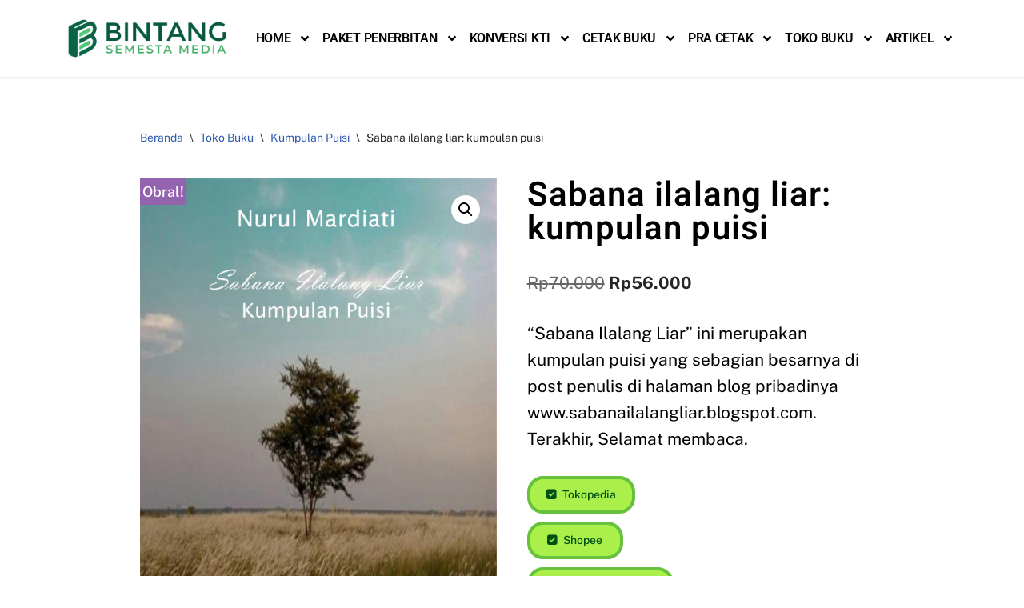

--- FILE ---
content_type: text/html; charset=UTF-8
request_url: https://bintangpustaka.com/toko-buku/kumpulan-puisi-2/sabana-ilalang-liar-kumpulan-puisi/
body_size: 64223
content:
<!DOCTYPE html>
<html dir="ltr" lang="id" prefix="og: https://ogp.me/ns#">

<head>
	
	<meta charset="UTF-8">
	<meta name="viewport" content="width=device-width, initial-scale=1, minimum-scale=1">
	<link rel="profile" href="http://gmpg.org/xfn/11">
		<title>Sabana ilalang liar: kumpulan puisi - Bintang Pustaka I Penerbit Buku Pendidikan I Anggota IKAPI</title>

		<!-- All in One SEO 4.9.3 - aioseo.com -->
	<meta name="description" content="“Sabana Ilalang Liar” ini merupakan kumpulan puisi yang sebagian besarnya di post penulis di halaman blog pribadinya www.sabanailalangliar.blogspot.com. Terakhir, Selamat membaca." />
	<meta name="robots" content="max-image-preview:large" />
	<link rel="canonical" href="https://bintangpustaka.com/toko-buku/kumpulan-puisi-2/sabana-ilalang-liar-kumpulan-puisi/" />
	<meta name="generator" content="All in One SEO (AIOSEO) 4.9.3" />
		<meta property="og:locale" content="id_ID" />
		<meta property="og:site_name" content="Bintang Pustaka I Penerbit Buku Pendidikan I Anggota IKAPI - Penerbit Buku Pendidikan, Ajar, Referensi dan Umum" />
		<meta property="og:type" content="article" />
		<meta property="og:title" content="Sabana ilalang liar: kumpulan puisi - Bintang Pustaka I Penerbit Buku Pendidikan I Anggota IKAPI" />
		<meta property="og:description" content="“Sabana Ilalang Liar” ini merupakan kumpulan puisi yang sebagian besarnya di post penulis di halaman blog pribadinya www.sabanailalangliar.blogspot.com. Terakhir, Selamat membaca." />
		<meta property="og:url" content="https://bintangpustaka.com/toko-buku/kumpulan-puisi-2/sabana-ilalang-liar-kumpulan-puisi/" />
		<meta property="og:image" content="https://i0.wp.com/bintangpustaka.com/wp-content/uploads/2022/10/cropped-Logo-CV-Bintang-Semesta-Media-01.png?fit=114822869&#038;ssl=1" />
		<meta property="og:image:secure_url" content="https://i0.wp.com/bintangpustaka.com/wp-content/uploads/2022/10/cropped-Logo-CV-Bintang-Semesta-Media-01.png?fit=114822869&#038;ssl=1" />
		<meta property="article:published_time" content="2020-09-18T09:55:10+00:00" />
		<meta property="article:modified_time" content="2023-06-10T02:10:30+00:00" />
		<meta property="article:publisher" content="https://www.facebook.com/share/15nJatpJKp/" />
		<meta name="twitter:card" content="summary_large_image" />
		<meta name="twitter:title" content="Sabana ilalang liar: kumpulan puisi - Bintang Pustaka I Penerbit Buku Pendidikan I Anggota IKAPI" />
		<meta name="twitter:description" content="“Sabana Ilalang Liar” ini merupakan kumpulan puisi yang sebagian besarnya di post penulis di halaman blog pribadinya www.sabanailalangliar.blogspot.com. Terakhir, Selamat membaca." />
		<meta name="twitter:image" content="https://i0.wp.com/bintangpustaka.com/wp-content/uploads/2022/10/cropped-Logo-CV-Bintang-Semesta-Media-01.png?fit=114822869&amp;ssl=1" />
		<script type="application/ld+json" class="aioseo-schema">
			{"@context":"https:\/\/schema.org","@graph":[{"@type":"BreadcrumbList","@id":"https:\/\/bintangpustaka.com\/toko-buku\/kumpulan-puisi-2\/sabana-ilalang-liar-kumpulan-puisi\/#breadcrumblist","itemListElement":[{"@type":"ListItem","@id":"https:\/\/bintangpustaka.com#listItem","position":1,"name":"Home","item":"https:\/\/bintangpustaka.com","nextItem":{"@type":"ListItem","@id":"https:\/\/bintangpustaka.com\/toko-buku\/#listItem","name":"Toko Buku"}},{"@type":"ListItem","@id":"https:\/\/bintangpustaka.com\/toko-buku\/#listItem","position":2,"name":"Toko Buku","item":"https:\/\/bintangpustaka.com\/toko-buku\/","nextItem":{"@type":"ListItem","@id":"https:\/\/bintangpustaka.com\/kategori-produk\/kumpulan-puisi-2\/#listItem","name":"Kumpulan Puisi"},"previousItem":{"@type":"ListItem","@id":"https:\/\/bintangpustaka.com#listItem","name":"Home"}},{"@type":"ListItem","@id":"https:\/\/bintangpustaka.com\/kategori-produk\/kumpulan-puisi-2\/#listItem","position":3,"name":"Kumpulan Puisi","item":"https:\/\/bintangpustaka.com\/kategori-produk\/kumpulan-puisi-2\/","nextItem":{"@type":"ListItem","@id":"https:\/\/bintangpustaka.com\/toko-buku\/kumpulan-puisi-2\/sabana-ilalang-liar-kumpulan-puisi\/#listItem","name":"Sabana ilalang liar: kumpulan puisi"},"previousItem":{"@type":"ListItem","@id":"https:\/\/bintangpustaka.com\/toko-buku\/#listItem","name":"Toko Buku"}},{"@type":"ListItem","@id":"https:\/\/bintangpustaka.com\/toko-buku\/kumpulan-puisi-2\/sabana-ilalang-liar-kumpulan-puisi\/#listItem","position":4,"name":"Sabana ilalang liar: kumpulan puisi","previousItem":{"@type":"ListItem","@id":"https:\/\/bintangpustaka.com\/kategori-produk\/kumpulan-puisi-2\/#listItem","name":"Kumpulan Puisi"}}]},{"@type":"ItemPage","@id":"https:\/\/bintangpustaka.com\/toko-buku\/kumpulan-puisi-2\/sabana-ilalang-liar-kumpulan-puisi\/#itempage","url":"https:\/\/bintangpustaka.com\/toko-buku\/kumpulan-puisi-2\/sabana-ilalang-liar-kumpulan-puisi\/","name":"Sabana ilalang liar: kumpulan puisi - Bintang Pustaka I Penerbit Buku Pendidikan I Anggota IKAPI","description":"\u201cSabana Ilalang Liar\u201d ini merupakan kumpulan puisi yang sebagian besarnya di post penulis di halaman blog pribadinya www.sabanailalangliar.blogspot.com. Terakhir, Selamat membaca.","inLanguage":"id-ID","isPartOf":{"@id":"https:\/\/bintangpustaka.com\/#website"},"breadcrumb":{"@id":"https:\/\/bintangpustaka.com\/toko-buku\/kumpulan-puisi-2\/sabana-ilalang-liar-kumpulan-puisi\/#breadcrumblist"},"image":{"@type":"ImageObject","url":"https:\/\/i0.wp.com\/bintangpustaka.com\/wp-content\/uploads\/2020\/09\/Sabana-padang-ilalang_frontcover.png?fit=1713%2C2422&ssl=1","@id":"https:\/\/bintangpustaka.com\/toko-buku\/kumpulan-puisi-2\/sabana-ilalang-liar-kumpulan-puisi\/#mainImage","width":1713,"height":2422},"primaryImageOfPage":{"@id":"https:\/\/bintangpustaka.com\/toko-buku\/kumpulan-puisi-2\/sabana-ilalang-liar-kumpulan-puisi\/#mainImage"},"datePublished":"2020-09-18T09:55:10+00:00","dateModified":"2023-06-10T02:10:30+00:00"},{"@type":"Organization","@id":"https:\/\/bintangpustaka.com\/#organization","name":"Bintang Pustaka I Penerbit Buku Pendidikan I Anggota IKAPI Bintang Pustaka Penerbit Buku Pendidikan Profesional","description":"Penerbit Buku Pendidikan, Ajar, Referensi dan Umum","url":"https:\/\/bintangpustaka.com\/","telephone":"+628586534217","logo":{"@type":"ImageObject","url":"https:\/\/i0.wp.com\/bintangpustaka.com\/wp-content\/uploads\/2025\/02\/bntang-semetsa-media.png?fit=11482%2C2857&ssl=1","@id":"https:\/\/bintangpustaka.com\/toko-buku\/kumpulan-puisi-2\/sabana-ilalang-liar-kumpulan-puisi\/#organizationLogo","width":11482,"height":2857},"image":{"@id":"https:\/\/bintangpustaka.com\/toko-buku\/kumpulan-puisi-2\/sabana-ilalang-liar-kumpulan-puisi\/#organizationLogo"},"sameAs":["https:\/\/www.facebook.com\/share\/15nJatpJKp\/","https:\/\/www.instagram.com\/bintangsemestamedia?igsh=MWNobDZxaDJkMGcwcA==","https:\/\/www.tiktok.com\/@bintangsemestabook?_t=ZS-8uF6lDrAWpO&_r=1"]},{"@type":"WebSite","@id":"https:\/\/bintangpustaka.com\/#website","url":"https:\/\/bintangpustaka.com\/","name":"Bintang Pustaka I Penerbit Buku Pendidikan I Anggota IKAPI","description":"Penerbit Buku Pendidikan, Ajar, Referensi dan Umum","inLanguage":"id-ID","publisher":{"@id":"https:\/\/bintangpustaka.com\/#organization"}}]}
		</script>
		<!-- All in One SEO -->

	<!-- Pixel Cat Facebook Pixel Code -->
	<script>
	!function(f,b,e,v,n,t,s){if(f.fbq)return;n=f.fbq=function(){n.callMethod?
	n.callMethod.apply(n,arguments):n.queue.push(arguments)};if(!f._fbq)f._fbq=n;
	n.push=n;n.loaded=!0;n.version='2.0';n.queue=[];t=b.createElement(e);t.async=!0;
	t.src=v;s=b.getElementsByTagName(e)[0];s.parentNode.insertBefore(t,s)}(window,
	document,'script','https://connect.facebook.net/en_US/fbevents.js' );
	fbq( 'init', '283779670752611' );	</script>
	<!-- DO NOT MODIFY -->
	<!-- End Facebook Pixel Code -->
	<script>window._wca = window._wca || [];</script>
<!-- Jetpack Site Verification Tags -->
<meta name="google-site-verification" content="goNeo70FOr77Zt9d6Oyocv9rK6skot5L_01msiWZ6qY" />
<link rel='dns-prefetch' href='//stats.wp.com' />
<link rel='dns-prefetch' href='//www.googletagmanager.com' />
<link rel='dns-prefetch' href='//fonts.googleapis.com' />
<link rel='dns-prefetch' href='//widgets.wp.com' />
<link rel='dns-prefetch' href='//s0.wp.com' />
<link rel='dns-prefetch' href='//0.gravatar.com' />
<link rel='dns-prefetch' href='//1.gravatar.com' />
<link rel='dns-prefetch' href='//2.gravatar.com' />
<link rel='preconnect' href='//i0.wp.com' />
<link rel='preconnect' href='//c0.wp.com' />
<link rel="alternate" type="application/rss+xml" title="Bintang Pustaka I Penerbit Buku Pendidikan I Anggota IKAPI &raquo; Feed" href="https://bintangpustaka.com/feed/" />
<link rel="alternate" title="oEmbed (JSON)" type="application/json+oembed" href="https://bintangpustaka.com/wp-json/oembed/1.0/embed?url=https%3A%2F%2Fbintangpustaka.com%2Ftoko-buku%2Fkumpulan-puisi-2%2Fsabana-ilalang-liar-kumpulan-puisi%2F" />
<link rel="alternate" title="oEmbed (XML)" type="text/xml+oembed" href="https://bintangpustaka.com/wp-json/oembed/1.0/embed?url=https%3A%2F%2Fbintangpustaka.com%2Ftoko-buku%2Fkumpulan-puisi-2%2Fsabana-ilalang-liar-kumpulan-puisi%2F&#038;format=xml" />
		
		
<style id="litespeed-ccss">.fa{display:inline-block;font:normal normal normal 14px/1 FontAwesome;font-size:inherit;text-rendering:auto;-webkit-font-smoothing:antialiased;-moz-osx-font-smoothing:grayscale}.fa-check-square:before{content:"\f14a"}.woocommerce .product span.onsale{padding:0;z-index:100}input:-webkit-autofill{-webkit-box-shadow:0 0 0 30px #fff inset}.jkit-color-scheme{--jkit-bg-color:#fff;--jkit-border-color:#eaeaeb;--jkit-txt-color:#575a5f;--jkit-txt-h-color:#181d23;--jkit-txt-a-color:#0058e6;--jkit-txt-m-color:#96989b;--jkit-txt-alt-color:#fff;--jkit-form-border-color:#d5d5d7;--jkit-form-bg-color:transparent;--jkit-form-txt-color:#181d23;--jkit-btn-txt-color:#fff;--jkit-btn-bg-color:#0058e6;--jkit-btn-bg-hover-color:#0048bd;--jkit-selection-bg-color:#d8a600;--jkit-element-bg-color:#80b1ff;--jkit-element-darken-bg-color:#0058e6;--jkit-element-lighten-bg-color:#e6f0ff;--jkit-success-bg-color:#75ffd8;--jkit-success-border-color:#007f5b;--jkit-error-bg-color:#fcc;--jkit-error-border-color:#d60000}.jeg-elementor-kit.jkit-tabs .tab-nav-list .tab-nav>i,.jeg-elementor-kit.jkit-tabs .tab-nav-list .tab-nav>img,.jeg-elementor-kit.jkit-tabs .tab-nav-list .tab-nav>svg{grid-area:tab-icon;z-index:1}.jeg-elementor-kit.jkit-tabs .tab-nav-list .tab-nav .tab-title{grid-area:tab-title;z-index:1}.jeg-elementor-kit.jkit-tabs .tab-nav-list .tab-nav .tab-content{grid-area:tab-content;z-index:1}.jeg-elementor-kit.jkit-tabs .tab-nav-list .tab-nav .tab-description{grid-area:tab-description}.jeg-elementor-kit.jkit-tabs .tab-nav-list .tab-nav .tab-button{grid-area:tab-button;display:-webkit-inline-box;display:-ms-inline-flexbox;display:inline-flex;-webkit-box-pack:center;-ms-flex-pack:center;justify-content:center;-webkit-box-align:center;-ms-flex-align:center;align-items:center;-webkit-column-gap:20px;-moz-column-gap:20px;column-gap:20px}ul{box-sizing:border-box}:root{--wp--preset--font-size--normal:16px;--wp--preset--font-size--huge:42px}body{--wp--preset--color--black:#000;--wp--preset--color--cyan-bluish-gray:#abb8c3;--wp--preset--color--white:#fff;--wp--preset--color--pale-pink:#f78da7;--wp--preset--color--vivid-red:#cf2e2e;--wp--preset--color--luminous-vivid-orange:#ff6900;--wp--preset--color--luminous-vivid-amber:#fcb900;--wp--preset--color--light-green-cyan:#7bdcb5;--wp--preset--color--vivid-green-cyan:#00d084;--wp--preset--color--pale-cyan-blue:#8ed1fc;--wp--preset--color--vivid-cyan-blue:#0693e3;--wp--preset--color--vivid-purple:#9b51e0;--wp--preset--color--neve-link-color:var(--nv-primary-accent);--wp--preset--color--neve-link-hover-color:var(--nv-secondary-accent);--wp--preset--color--nv-site-bg:var(--nv-site-bg);--wp--preset--color--nv-light-bg:var(--nv-light-bg);--wp--preset--color--nv-dark-bg:var(--nv-dark-bg);--wp--preset--color--neve-text-color:var(--nv-text-color);--wp--preset--color--nv-text-dark-bg:var(--nv-text-dark-bg);--wp--preset--color--nv-c-1:var(--nv-c-1);--wp--preset--color--nv-c-2:var(--nv-c-2);--wp--preset--gradient--vivid-cyan-blue-to-vivid-purple:linear-gradient(135deg,rgba(6,147,227,1) 0%,#9b51e0 100%);--wp--preset--gradient--light-green-cyan-to-vivid-green-cyan:linear-gradient(135deg,#7adcb4 0%,#00d082 100%);--wp--preset--gradient--luminous-vivid-amber-to-luminous-vivid-orange:linear-gradient(135deg,rgba(252,185,0,1) 0%,rgba(255,105,0,1) 100%);--wp--preset--gradient--luminous-vivid-orange-to-vivid-red:linear-gradient(135deg,rgba(255,105,0,1) 0%,#cf2e2e 100%);--wp--preset--gradient--very-light-gray-to-cyan-bluish-gray:linear-gradient(135deg,#eee 0%,#a9b8c3 100%);--wp--preset--gradient--cool-to-warm-spectrum:linear-gradient(135deg,#4aeadc 0%,#9778d1 20%,#cf2aba 40%,#ee2c82 60%,#fb6962 80%,#fef84c 100%);--wp--preset--gradient--blush-light-purple:linear-gradient(135deg,#ffceec 0%,#9896f0 100%);--wp--preset--gradient--blush-bordeaux:linear-gradient(135deg,#fecda5 0%,#fe2d2d 50%,#6b003e 100%);--wp--preset--gradient--luminous-dusk:linear-gradient(135deg,#ffcb70 0%,#c751c0 50%,#4158d0 100%);--wp--preset--gradient--pale-ocean:linear-gradient(135deg,#fff5cb 0%,#b6e3d4 50%,#33a7b5 100%);--wp--preset--gradient--electric-grass:linear-gradient(135deg,#caf880 0%,#71ce7e 100%);--wp--preset--gradient--midnight:linear-gradient(135deg,#020381 0%,#2874fc 100%);--wp--preset--font-size--small:13px;--wp--preset--font-size--medium:20px;--wp--preset--font-size--large:36px;--wp--preset--font-size--x-large:42px;--wp--preset--spacing--20:.44rem;--wp--preset--spacing--30:.67rem;--wp--preset--spacing--40:1rem;--wp--preset--spacing--50:1.5rem;--wp--preset--spacing--60:2.25rem;--wp--preset--spacing--70:3.38rem;--wp--preset--spacing--80:5.06rem;--wp--preset--shadow--natural:6px 6px 9px rgba(0,0,0,.2);--wp--preset--shadow--deep:12px 12px 50px rgba(0,0,0,.4);--wp--preset--shadow--sharp:6px 6px 0px rgba(0,0,0,.2);--wp--preset--shadow--outlined:6px 6px 0px -3px rgba(255,255,255,1),6px 6px rgba(0,0,0,1);--wp--preset--shadow--crisp:6px 6px 0px rgba(0,0,0,1)}a.woow_whatsapp_button img{width:200px}.fa{display:inline-block;font:normal normal normal 14px/1 FontAwesome;font-size:inherit;text-rendering:auto;-webkit-font-smoothing:antialiased;-moz-osx-font-smoothing:grayscale}.fa-check-square:before{content:"\f14a"}.catcbll_preview_button{text-align:var(--text-align);margin:var(--margin);display:var(--display)}.catcbll_preview_button .fa{font-family:FontAwesome}.catcbll_preview_button a{text-decoration:none}.single-product .catcbll_preview_button{text-align:var(--text-align);margin:var(--margin);display:var(--display)}.single-product .catcbll_preview_button .fa{font-family:FontAwesome}.single-product .catcbll_preview_button a{text-decoration:none}.hvr-pulse{display:inline-block;vertical-align:middle;-webkit-transform:perspective(1px) translateZ(0);transform:perspective(1px) translateZ(0);box-shadow:0 0 1px rgba(0,0,0,0)}.hvr-pulse{display:inline-block;vertical-align:middle;-webkit-transform:perspective(1px) translateZ(0);transform:perspective(1px) translateZ(0);box-shadow:0 0 1px rgba(0,0,0,0)}:root{--padding1:10px 10px;--border1:2px solid;--text-align1:center;--text-decoration1:none;--display1:inline-block;--font-size1:16px:}.crtubtn{border:var(--border1);padding:var(--padding1);text-align:var(--text-align1);text-decoration:var(--text-decoration1);display:var(--display1);font-size:var(--font-size1)}.crtubtn3{--color1:#fff;--background1:#00ff1e;--border-color1:#00ff1e;--border-radius1:5px}.crtubtn3{color:var(--color1);background-color:var(--background1);border:var(--border1) var(--border-color1);border-radius:var(--border-radius1)}.woocommerce-pdf-catalog-overlay{position:fixed;top:0;left:0;background:rgba(0,0,0,.7);display:block;width:100%;height:100%;z-index:9999999}.woocommerce-pdf-catalog-popup-container{margin:0 auto;width:100%;max-width:600px;text-align:center;top:50%;left:50%;transform:translate(-50%,-50%);position:fixed;z-index:99999999}.woocommerce-pdf-catalog-popup{padding:50px;background:#fff;border-radius:20px}.button.woocommerce-pdf-catalog-email-send{margin-bottom:0}button.pswp__button{box-shadow:none!important;background-image:url(https://c0.wp.com/p/woocommerce/8.6.1/assets/css/photoswipe/default-skin/default-skin.png)!important}button.pswp__button,button.pswp__button--arrow--left:before,button.pswp__button--arrow--right:before{background-color:transparent!important}button.pswp__button--arrow--left,button.pswp__button--arrow--right{background-image:none!important}.pswp{display:none;position:absolute;width:100%;height:100%;left:0;top:0;overflow:hidden;-ms-touch-action:none;touch-action:none;z-index:1500;-webkit-text-size-adjust:100%;-webkit-backface-visibility:hidden;outline:0}.pswp *{-webkit-box-sizing:border-box;box-sizing:border-box}.pswp__bg{position:absolute;left:0;top:0;width:100%;height:100%;background:#000;opacity:0;-webkit-transform:translateZ(0);transform:translateZ(0);-webkit-backface-visibility:hidden;will-change:opacity}.pswp__scroll-wrap{position:absolute;left:0;top:0;width:100%;height:100%;overflow:hidden}.pswp__container{-ms-touch-action:none;touch-action:none;position:absolute;left:0;right:0;top:0;bottom:0}.pswp__container{-webkit-touch-callout:none}.pswp__bg{will-change:opacity}.pswp__container{-webkit-backface-visibility:hidden}.pswp__item{position:absolute;left:0;right:0;top:0;bottom:0;overflow:hidden}.pswp__button{width:44px;height:44px;position:relative;background:0 0;overflow:visible;-webkit-appearance:none;display:block;border:0;padding:0;margin:0;float:right;opacity:.75;-webkit-box-shadow:none;box-shadow:none}.pswp__button::-moz-focus-inner{padding:0;border:0}.pswp__button,.pswp__button--arrow--left:before,.pswp__button--arrow--right:before{background:url(https://c0.wp.com/p/woocommerce/8.6.1/assets/css/photoswipe/default-skin/default-skin.png) 0 0 no-repeat;background-size:264px 88px;width:44px;height:44px}.pswp__button--close{background-position:0 -44px}.pswp__button--share{background-position:-44px -44px}.pswp__button--fs{display:none}.pswp__button--zoom{display:none;background-position:-88px 0}.pswp__button--arrow--left,.pswp__button--arrow--right{background:0 0;top:50%;margin-top:-50px;width:70px;height:100px;position:absolute}.pswp__button--arrow--left{left:0}.pswp__button--arrow--right{right:0}.pswp__button--arrow--left:before,.pswp__button--arrow--right:before{content:'';top:35px;background-color:rgba(0,0,0,.3);height:30px;width:32px;position:absolute}.pswp__button--arrow--left:before{left:6px;background-position:-138px -44px}.pswp__button--arrow--right:before{right:6px;background-position:-94px -44px}.pswp__share-modal{display:block;background:rgba(0,0,0,.5);width:100%;height:100%;top:0;left:0;padding:10px;position:absolute;z-index:1600;opacity:0;-webkit-backface-visibility:hidden;will-change:opacity}.pswp__share-modal--hidden{display:none}.pswp__share-tooltip{z-index:1620;position:absolute;background:#fff;top:56px;border-radius:2px;display:block;width:auto;right:44px;-webkit-box-shadow:0 2px 5px rgba(0,0,0,.25);box-shadow:0 2px 5px rgba(0,0,0,.25);-webkit-transform:translateY(6px);-ms-transform:translateY(6px);transform:translateY(6px);-webkit-backface-visibility:hidden;will-change:transform}.pswp__counter{position:absolute;left:0;top:0;height:44px;font-size:13px;line-height:44px;color:#fff;opacity:.75;padding:0 10px}.pswp__caption{position:absolute;left:0;bottom:0;width:100%;min-height:44px}.pswp__caption__center{text-align:left;max-width:420px;margin:0 auto;font-size:13px;padding:10px;line-height:20px;color:#ccc}.pswp__preloader{width:44px;height:44px;position:absolute;top:0;left:50%;margin-left:-22px;opacity:0;will-change:opacity;direction:ltr}.pswp__preloader__icn{width:20px;height:20px;margin:12px}@media screen and (max-width:1024px){.pswp__preloader{position:relative;left:auto;top:auto;margin:0;float:right}}.pswp__ui{-webkit-font-smoothing:auto;visibility:visible;opacity:1;z-index:1550}.pswp__top-bar{position:absolute;left:0;top:0;height:44px;width:100%}.pswp__caption,.pswp__top-bar{-webkit-backface-visibility:hidden;will-change:opacity}.pswp__caption,.pswp__top-bar{background-color:rgba(0,0,0,.5)}.pswp__ui--hidden .pswp__button--arrow--left,.pswp__ui--hidden .pswp__button--arrow--right,.pswp__ui--hidden .pswp__caption,.pswp__ui--hidden .pswp__top-bar{opacity:.001}:root{--woocommerce:#7f54b3;--wc-green:#7ad03a;--wc-red:#a00;--wc-orange:#ffba00;--wc-blue:#2ea2cc;--wc-primary:#7f54b3;--wc-primary-text:#fff;--wc-secondary:#e9e6ed;--wc-secondary-text:#515151;--wc-highlight:#b3af54;--wc-highligh-text:#fff;--wc-content-bg:#fff;--wc-subtext:#767676}.woocommerce img,.woocommerce-page img{height:auto;max-width:100%}.woocommerce #content div.product div.images,.woocommerce div.product div.images,.woocommerce-page #content div.product div.images,.woocommerce-page div.product div.images{float:left;width:48%}.woocommerce #content div.product div.summary,.woocommerce div.product div.summary,.woocommerce-page #content div.product div.summary,.woocommerce-page div.product div.summary{float:right;width:48%;clear:none}.woocommerce ul.products li.product,.woocommerce-page ul.products li.product{float:left;margin:0 3.8% 2.992em 0;padding:0;position:relative;width:22.05%;margin-left:0}@media only screen and (max-width:768px){:root{--woocommerce:#7f54b3;--wc-green:#7ad03a;--wc-red:#a00;--wc-orange:#ffba00;--wc-blue:#2ea2cc;--wc-primary:#7f54b3;--wc-primary-text:#fff;--wc-secondary:#e9e6ed;--wc-secondary-text:#515151;--wc-highlight:#b3af54;--wc-highligh-text:#fff;--wc-content-bg:#fff;--wc-subtext:#767676}.woocommerce #content div.product div.images,.woocommerce #content div.product div.summary,.woocommerce div.product div.images,.woocommerce div.product div.summary,.woocommerce-page #content div.product div.images,.woocommerce-page #content div.product div.summary,.woocommerce-page div.product div.images,.woocommerce-page div.product div.summary{float:none;width:100%}}:root{--woocommerce:#7f54b3;--wc-green:#7ad03a;--wc-red:#a00;--wc-orange:#ffba00;--wc-blue:#2ea2cc;--wc-primary:#7f54b3;--wc-primary-text:#fff;--wc-secondary:#e9e6ed;--wc-secondary-text:#515151;--wc-highlight:#b3af54;--wc-highligh-text:#fff;--wc-content-bg:#fff;--wc-subtext:#767676}.woocommerce .woocommerce-breadcrumb{margin:0 0 1em;padding:0}.woocommerce .woocommerce-breadcrumb:after,.woocommerce .woocommerce-breadcrumb:before{content:" ";display:table}.woocommerce .woocommerce-breadcrumb:after{clear:both}.woocommerce div.product{margin-bottom:0;position:relative}.woocommerce div.product .product_title{clear:none;margin-top:0;padding:0}.woocommerce div.product p.price ins,.woocommerce div.product span.price ins{background:inherit;font-weight:700;display:inline-block}.woocommerce div.product p.price del,.woocommerce div.product span.price del{opacity:.5;display:inline-block}.woocommerce div.product div.images{margin-bottom:2em}.woocommerce div.product div.images img{display:block;width:100%;height:auto;box-shadow:none}.woocommerce div.product div.images.woocommerce-product-gallery{position:relative}.woocommerce div.product div.images .woocommerce-product-gallery__wrapper{margin:0;padding:0}.woocommerce div.product div.summary{margin-bottom:2em}.woocommerce span.onsale{min-height:3.236em;min-width:3.236em;padding:.202em;font-size:1em;font-weight:700;position:absolute;text-align:center;line-height:3.236;top:-.5em;left:-.5em;margin:0;border-radius:100%;background-color:#b3af54;color:#fff;font-size:.857em;z-index:9}.woocommerce .products ul li,.woocommerce ul.products li{list-style:none outside}.woocommerce ul.products li.product .onsale{top:0;right:0;left:auto;margin:-.5em -.5em 0 0}.woocommerce ul.products li.product .woocommerce-loop-product__title{padding:.5em 0;margin:0;font-size:1em}.woocommerce ul.products li.product a{text-decoration:none}.woocommerce ul.products li.product a img{width:100%;height:auto;display:block;margin:0 0 1em;box-shadow:none}.woocommerce ul.products li.product .button{display:inline-block;margin-top:1em}.woocommerce ul.products li.product .price{display:block;font-weight:400;margin-bottom:.5em;font-size:.857em}.woocommerce ul.products li.product .price del{color:inherit;opacity:.5;display:inline-block}.woocommerce ul.products li.product .price ins{background:0 0;font-weight:700;display:inline-block}.woocommerce #review_form #respond .form-submit input{left:auto}.bhf-hidden{display:none}.ehf-header #masthead{z-index:99;position:relative}.elementor-screen-only{position:absolute;top:-10000em;width:1px;height:1px;margin:-1px;padding:0;overflow:hidden;clip:rect(0,0,0,0);border:0}.elementor *,.elementor :after,.elementor :before{box-sizing:border-box}.elementor a{box-shadow:none;text-decoration:none}.elementor img{height:auto;max-width:100%;border:none;border-radius:0;box-shadow:none}.elementor-widget-wrap .elementor-element.elementor-widget__width-initial{max-width:100%}.elementor-element{--flex-direction:initial;--flex-wrap:initial;--justify-content:initial;--align-items:initial;--align-content:initial;--gap:initial;--flex-basis:initial;--flex-grow:initial;--flex-shrink:initial;--order:initial;--align-self:initial;flex-basis:var(--flex-basis);flex-grow:var(--flex-grow);flex-shrink:var(--flex-shrink);order:var(--order);align-self:var(--align-self)}:root{--page-title-display:block}h1.entry-title{display:var(--page-title-display)}.elementor-section{position:relative}.elementor-section .elementor-container{display:flex;margin-right:auto;margin-left:auto;position:relative}@media (max-width:1024px){.elementor-section .elementor-container{flex-wrap:wrap}}.elementor-section.elementor-section-boxed>.elementor-container{max-width:1140px}.elementor-widget-wrap{position:relative;width:100%;flex-wrap:wrap;align-content:flex-start}.elementor:not(.elementor-bc-flex-widget) .elementor-widget-wrap{display:flex}.elementor-widget-wrap>.elementor-element{width:100%}.elementor-widget{position:relative}.elementor-column{position:relative;min-height:1px;display:flex}.elementor-column-gap-default>.elementor-column>.elementor-element-populated{padding:10px}@media (min-width:768px){.elementor-column.elementor-col-50{width:50%}}@media (max-width:767px){.elementor-column{width:100%}}.elementor-element{--swiper-theme-color:#000;--swiper-navigation-size:44px;--swiper-pagination-bullet-size:6px;--swiper-pagination-bullet-horizontal-gap:6px}:root{--swiper-theme-color:#007aff}:root{--swiper-navigation-size:44px}.elementor-kit-7901{--e-global-color-primary:#6ec1e4;--e-global-color-secondary:#54595f;--e-global-color-text:#bababa;--e-global-color-accent:#61ce70;--e-global-color-4bf51af:#2a9ef4;--e-global-color-32a6a8f:#2A9EF414;--e-global-color-e7cbb72:#fff;--e-global-typography-primary-font-family:"Roboto";--e-global-typography-primary-font-weight:600;--e-global-typography-secondary-font-family:"Roboto Slab";--e-global-typography-secondary-font-weight:400;--e-global-typography-text-font-family:"Public Sans";--e-global-typography-text-font-size:16px;--e-global-typography-text-font-weight:300;--e-global-typography-accent-font-family:"Public Sans";--e-global-typography-accent-font-size:14px;--e-global-typography-accent-font-weight:300;--e-global-typography-28e91b4-font-family:"Public Sans";--e-global-typography-28e91b4-font-size:16px;--e-global-typography-28e91b4-font-weight:400;--e-global-typography-28e91b4-line-height:1em;--e-global-typography-40e3925-font-family:"Heebo";--e-global-typography-40e3925-font-size:48px;--e-global-typography-40e3925-font-weight:600;--e-global-typography-40e3925-line-height:1em;--e-global-typography-fbcb2ee-font-family:"Heebo";--e-global-typography-fbcb2ee-font-size:38px;--e-global-typography-fbcb2ee-font-weight:600;--e-global-typography-fbcb2ee-line-height:1em;--e-global-typography-49bcdab-font-family:"Public Sans";--e-global-typography-49bcdab-font-size:18px;--e-global-typography-49bcdab-font-weight:600;--e-global-typography-49bcdab-line-height:1em;--e-global-typography-96c25ba-font-family:"Heebo";--e-global-typography-96c25ba-font-size:24px;--e-global-typography-96c25ba-font-weight:600;--e-global-typography-96c25ba-line-height:1em;--e-global-typography-2cb43ea-font-family:"Public Sans";--e-global-typography-2cb43ea-font-size:16px;--e-global-typography-2cb43ea-font-weight:600;--e-global-typography-ac4cb44-font-family:"Public Sans";--e-global-typography-ac4cb44-font-size:18px;--e-global-typography-ac4cb44-font-weight:300;--e-global-typography-e89d65e-font-family:"Heebo";--e-global-typography-e89d65e-font-size:20px;--e-global-typography-e89d65e-font-weight:600;--e-global-typography-e89d65e-line-height:1em;--e-global-typography-2c4f511-font-family:"Heebo";--e-global-typography-2c4f511-font-size:200px;--e-global-typography-2c4f511-font-weight:600;--e-global-typography-2c4f511-line-height:1em;--e-global-typography-694e8bc-font-family:"Heebo";--e-global-typography-694e8bc-font-size:32px;--e-global-typography-694e8bc-font-weight:600;--e-global-typography-694e8bc-font-style:italic;--e-global-typography-694e8bc-line-height:1em;--e-global-typography-f811b0f-font-family:"Heebo";--e-global-typography-f811b0f-font-size:32px;--e-global-typography-f811b0f-font-weight:600;--e-global-typography-f811b0f-line-height:1em;--e-global-typography-25ed9b2-font-family:"Heebo";--e-global-typography-25ed9b2-font-size:28px;--e-global-typography-25ed9b2-font-weight:600;--e-global-typography-25ed9b2-line-height:1em;color:var(--e-global-color-text);font-family:"Public Sans",Sans-serif;font-size:16px;font-weight:300}.elementor-kit-7901 a{color:var(--e-global-color-4bf51af)}.elementor-kit-7901 h1{color:#000;font-family:"Heebo",Sans-serif;font-size:42px;font-weight:600}.elementor-kit-7901 h2{color:#000;font-family:"Heebo",Sans-serif;font-size:38px;font-weight:600}.elementor-kit-7901 h3{color:#000;font-family:"Heebo",Sans-serif;font-size:32px;font-weight:600}.elementor-kit-7901 button{font-family:var(--e-global-typography-28e91b4-font-family),Sans-serif;font-size:var(--e-global-typography-28e91b4-font-size);font-weight:var(--e-global-typography-28e91b4-font-weight);line-height:var(--e-global-typography-28e91b4-line-height);letter-spacing:var(--e-global-typography-28e91b4-letter-spacing);word-spacing:var(--e-global-typography-28e91b4-word-spacing);color:#fff;background-color:var(--e-global-color-4bf51af);border-style:solid;border-width:0;border-radius:6px;padding:20px 40px}.elementor-kit-7901 label{color:#000;font-family:"Heebo",Sans-serif;font-size:18px;font-weight:600;line-height:2.4em}.elementor-kit-7901 input:not([type=button]):not([type=submit]),.elementor-kit-7901 textarea{font-family:"Public Sans",Sans-serif;font-size:16px;font-weight:300;color:var(--e-global-color-text);border-style:solid;border-width:1px;border-color:#e5e5e5;border-radius:5px}.elementor-section.elementor-section-boxed>.elementor-container{max-width:1140px}.elementor-element{--widgets-spacing:20px 20px}h1.entry-title{display:var(--page-title-display)}@media (max-width:1024px){.elementor-kit-7901{--e-global-typography-e89d65e-font-size:20px}.elementor-kit-7901 button{font-size:var(--e-global-typography-28e91b4-font-size);line-height:var(--e-global-typography-28e91b4-line-height);letter-spacing:var(--e-global-typography-28e91b4-letter-spacing);word-spacing:var(--e-global-typography-28e91b4-word-spacing)}.elementor-section.elementor-section-boxed>.elementor-container{max-width:1024px}}@media (max-width:767px){.elementor-kit-7901{--e-global-typography-40e3925-font-size:38px;--e-global-typography-40e3925-line-height:1em;--e-global-typography-fbcb2ee-font-size:32px;--e-global-typography-fbcb2ee-line-height:1em;--e-global-typography-2c4f511-font-size:150px}.elementor-kit-7901 button{font-size:var(--e-global-typography-28e91b4-font-size);line-height:var(--e-global-typography-28e91b4-line-height);letter-spacing:var(--e-global-typography-28e91b4-letter-spacing);word-spacing:var(--e-global-typography-28e91b4-word-spacing)}.elementor-section.elementor-section-boxed>.elementor-container{max-width:767px}}.elementor-8026 .elementor-element.elementor-element-1e84b7c4>.elementor-container>.elementor-column>.elementor-widget-wrap{align-content:center;align-items:center}.elementor-8026 .elementor-element.elementor-element-1e84b7c4{box-shadow:0px 1px 3px 0px rgba(0,0,0,.1);padding:12px 0}.elementor-8026 .elementor-element.elementor-element-2f03443{text-align:left}.elementor-8026 .elementor-element.elementor-element-3266b6aa .elementor-menu-toggle{margin-right:auto;background-color:rgba(0,0,0,0);border-radius:0}.elementor-8026 .elementor-element.elementor-element-3266b6aa .elementor-nav-menu .elementor-item{font-family:"Roboto",Sans-serif;font-size:1rem;font-weight:600;text-transform:uppercase;letter-spacing:-.3px;word-spacing:0px}.elementor-8026 .elementor-element.elementor-element-3266b6aa .elementor-nav-menu--main .elementor-item{color:#060303;fill:#060303;padding-left:7px;padding-right:7px;padding-top:10px;padding-bottom:10px}.elementor-8026 .elementor-element.elementor-element-3266b6aa .e--pointer-overline .elementor-item:before{height:2px}.elementor-8026 .elementor-element.elementor-element-3266b6aa .elementor-nav-menu--dropdown a,.elementor-8026 .elementor-element.elementor-element-3266b6aa .elementor-menu-toggle{color:#000}.elementor-8026 .elementor-element.elementor-element-3266b6aa .elementor-nav-menu--dropdown .elementor-item,.elementor-8026 .elementor-element.elementor-element-3266b6aa .elementor-nav-menu--dropdown .elementor-sub-item{font-family:"Roboto",Sans-serif;font-size:1rem;font-weight:400;text-transform:none}.elementor-8026 .elementor-element.elementor-element-3266b6aa .elementor-nav-menu--main .elementor-nav-menu--dropdown,.elementor-8026 .elementor-element.elementor-element-3266b6aa .elementor-nav-menu__container.elementor-nav-menu--dropdown{box-shadow:0px 2px 4px 0px rgba(0,0,0,.1)}.elementor-8026 .elementor-element.elementor-element-3266b6aa .elementor-nav-menu--dropdown a{padding-left:8px;padding-right:8px;padding-top:8px;padding-bottom:8px}.elementor-8026 .elementor-element.elementor-element-3266b6aa .elementor-nav-menu--main>.elementor-nav-menu>li>.elementor-nav-menu--dropdown,.elementor-8026 .elementor-element.elementor-element-3266b6aa .elementor-nav-menu__container.elementor-nav-menu--dropdown{margin-top:2px!important}.elementor-8026 .elementor-element.elementor-element-3266b6aa div.elementor-menu-toggle{color:#999}.elementor-8026 .elementor-element.elementor-element-3266b6aa div.elementor-menu-toggle svg{fill:#999}.elementor-8026 .elementor-element.elementor-element-3266b6aa{--nav-menu-icon-size:24px;width:var(--container-widget-width,97.755%);max-width:97.755%;--container-widget-width:97.755%;--container-widget-flex-grow:0}.elementor-8026 .elementor-element.elementor-element-3266b6aa.elementor-element{--flex-grow:0;--flex-shrink:0}@media (max-width:767px){.elementor-8026 .elementor-element.elementor-element-2f03443{text-align:center}}@media (min-width:768px){.elementor-8026 .elementor-element.elementor-element-67183bae{width:20%}.elementor-8026 .elementor-element.elementor-element-32713f0f{width:80%}}@media (max-width:1024px) and (min-width:768px){.elementor-8026 .elementor-element.elementor-element-67183bae{width:33%}.elementor-8026 .elementor-element.elementor-element-32713f0f{width:33%}}.woocommerce a.button,.woocommerce button.button{box-sizing:border-box;background:var(--primarybtnbg);color:var(--primarybtncolor);border-style:solid;border-color:currentColor;fill:currentColor;border-width:var(--primarybtnborderwidth,0);border-radius:var(--primarybtnborderradius,3px);padding:var(--primarybtnpadding,13px 15px);font-weight:var(--btnfontweight,700);font-size:var(--btnfs,var(--bodyfontsize));line-height:var(--btnlineheight,1.6);letter-spacing:var(--btnletterspacing,var(--bodyletterspacing));text-transform:var(--btntexttransform,none)}main .nv-shop{margin-top:60px}.woocommerce span.onsale{background-color:var(--nv-c-1);border-radius:0;line-height:inherit;min-height:auto;left:0;top:0;font-weight:500}.woocommerce ul.products li.product .onsale{top:0;left:0;right:auto;margin:0}.woocommerce ul.products li.product{margin-bottom:40px}.woocommerce ul.products li.product a.woocommerce-loop-product__link>h2{padding-top:0;color:var(--nv-text-color);font-size:1.25em}.img-wrap{position:relative}.woocommerce ul.products li.product .button{white-space:normal}.woocommerce a.button,.woocommerce button.button{box-shadow:var(--primarybtnshadow,none)}section.exclusive .nv-card-content-wrapper{position:relative;width:100%}section.exclusive ul:not(.tns-slider) li:nth-child(n+5){display:none}.nv-single-product-top{display:flex;flex-wrap:wrap;position:relative}.woocommerce.single .entry-summary ul{list-style-type:circle}.woocommerce.single .entry-summary ul{padding-left:15px;margin-bottom:15px}.woocommerce.single .entry-summary ul li{margin-bottom:10px}.woocommerce div.product p.price,.woocommerce div.product p.price bdi,.woocommerce div.product span.price,.woocommerce li.product ins,.woocommerce ul.products li.product .price,.woocommerce ul.products li.product .price ins{color:var(--nv-text-color)}.woocommerce ul.products li.product .price{font-size:var(--bodyfontsize)}.woocommerce-product-gallery{float:none!important;display:inline-block}.woocommerce .woocommerce-breadcrumb{color:var(--nv-text-color);font-size:14px;white-space:nowrap;scrollbar-width:none;overflow-x:scroll}.woocommerce .woocommerce-breadcrumb::-webkit-scrollbar{display:none}.woocommerce .woocommerce-breadcrumb a{color:var(--nv-secondary-accent)}.woocommerce .woocommerce-breadcrumb .nv-breadcrumb-delimiter{padding:0 8px}.nv-bc-count-wrap{margin-bottom:20px;display:flex;font-size:14px;justify-content:space-between;flex-direction:column}@media (min-width:769px){.nv-single-product-top .summary{margin-left:4%}body.single-product .neve-main>.container>.row{flex-wrap:wrap}.nv-bc-count-wrap{flex-direction:row}}.btn,.button,button{box-sizing:border-box;border-color:currentColor;text-align:center;font-family:var(--bodyfontfamily),var(--nv-fallback-ff)}.btn,button{box-sizing:border-box;background:var(--primarybtnbg);color:var(--primarybtncolor);border-style:solid;border-color:currentColor;fill:currentColor;border-width:var(--primarybtnborderwidth,0);border-radius:var(--primarybtnborderradius,3px);padding:var(--primarybtnpadding,13px 15px);font-weight:var(--btnfontweight,700);font-size:var(--btnfs,var(--bodyfontsize));line-height:var(--btnlineheight,1.6);letter-spacing:var(--btnletterspacing,var(--bodyletterspacing));text-transform:var(--btntexttransform,none)}.button{box-sizing:border-box;background-color:var(--secondarybtnbg);color:var(--secondarybtncolor);border-style:solid;border-color:currentColor;fill:currentColor;border-width:var(--secondarybtnborderwidth,0);border-radius:var(--secondarybtnborderradius,3px);padding:var(--secondarybtnpadding,7px 12px);font-weight:var(--btnfontweight,700);font-size:var(--btnfs,var(--bodyfontsize));line-height:var(--btnlineheight,1.6);letter-spacing:var(--btnletterspacing);text-transform:var(--btntexttransform,none)}form input:read-write,form select,form select option,form textarea{border-style:solid;border-color:var(--formfieldbordercolor);border-width:var(--formfieldborderwidth);border-radius:var(--formfieldborderradius,3px);background:var(--formfieldbgcolor);color:var(--formfieldcolor);padding:var(--formfieldpadding);text-transform:var(--formfieldtexttransform);font-weight:var(--formfieldfontweight);font-family:var(--bodyfontfamily);font-size:var(--formfieldfontsize);letter-spacing:var(--formfieldletterspacing);line-height:var(--formfieldlineheight)}form label{font-weight:var(--formlabelfontweight,var(--bodyfontweight));text-transform:var(--formlabeltexttransform);letter-spacing:var(--formlabelletterspacing);line-height:var(--formlabellineheight);font-size:var(--formlabelfontsize,var(--bodyfontsize))}.entry-summary{font-weight:var(--fontweight);text-transform:var(--texttransform);letter-spacing:var(--letterspacing);line-height:var(--lineheight);font-size:var(--fontsize)}body,h1,h2,h3,html,iframe,li,p,textarea,ul{margin:0;padding:0}h1,h2,h3{font-size:100%;font-weight:400}ul{list-style:none}button,input,select,textarea{margin:0}html{box-sizing:border-box;-ms-overflow-style:scrollbar}*,:after,:before{box-sizing:border-box}img{height:auto;max-width:100%}iframe{border:0;max-width:100%}.container{width:100%;padding-right:15px;padding-left:15px;margin:0 auto;max-width:var(--container)}.row{display:flex;flex-wrap:wrap;margin:0 -15px}.col{padding:0 15px;margin:0 auto;flex-grow:1;max-width:100%}html{font-size:100%}body{background-color:var(--nv-site-bg);color:var(--nv-text-color);font-size:var(--bodyfontsize);line-height:var(--bodylineheight);letter-spacing:var(--bodyletterspacing);font-family:var(--bodyfontfamily),var(--nv-fallback-ff);text-transform:var(--bodytexttransform);font-weight:var(--bodyfontweight);overflow-x:hidden;direction:ltr;-webkit-font-smoothing:antialiased;-moz-osx-font-smoothing:grayscale}h1,h2,h3{margin-bottom:30px;font-family:var(--headingsfontfamily),var(--nv-fallback-ff)}p{margin-bottom:30px}a{--linkdeco:none;color:var(--nv-primary-accent);text-decoration:var(--linkdeco)}.entry-content a:not([class]){--linkdeco:underline}ins{text-decoration:none}h1{font-size:var(--h1fontsize);font-weight:var(--h1fontweight);line-height:var(--h1lineheight);letter-spacing:var(--h1letterspacing);text-transform:var(--h1texttransform)}h2{font-size:var(--h2fontsize);font-weight:var(--h2fontweight);line-height:var(--h2lineheight);letter-spacing:var(--h2letterspacing);text-transform:var(--h2texttransform)}h3{font-size:var(--h3fontsize);font-weight:var(--h3fontweight);line-height:var(--h3lineheight);letter-spacing:var(--h3letterspacing);text-transform:var(--h3texttransform)}ul{padding-left:var(--listpad,0)}ul{list-style:var(--liststyle,none)}.show-on-focus{position:absolute;width:1px;height:1px;clip:rect(1px,1px,1px,1px);top:32px;background:var(--nv-site-bg);padding:10px 15px}.wrapper{display:flex;min-height:100vh;flex-direction:column;position:relative}body>.wrapper:not(.et-fb-iframe-ancestor){overflow:hidden}.neve-main{flex:1 auto}input[type=text],select,textarea{display:inline-block;-webkit-appearance:none;-moz-appearance:none;appearance:none;outline:0;resize:vertical}button,input,select,textarea{line-height:inherit;box-sizing:border-box}::placeholder{color:inherit;opacity:.5}select{min-height:35px;background-repeat:no-repeat;background-position:right;background-size:18px;padding-right:20px!important;background-image:url([data-uri])}label{display:inline-block}form select{background:url([data-uri]) right center/18px no-repeat,var(--formfieldbgcolor)}.entry-title{word-wrap:break-word}.nv-index-posts{margin-top:60px}.nv-index-posts{margin-bottom:60px}@media (min-width:960px){.neve-main>.container .col{max-width:70%}.neve-main>.container>.row{flex-wrap:nowrap}}:root{--container:748px;--postwidth:100%;--primarybtnbg:#0366d6;--primarybtnhoverbg:#0366d6;--primarybtncolor:#fff;--secondarybtncolor:#676767;--primarybtnhovercolor:#fff;--secondarybtnhovercolor:#676767;--primarybtnborderradius:3px;--secondarybtnborderradius:3px;--btnpadding:13px 15px;--primarybtnpadding:13px 15px;--secondarybtnpadding:13px 15px;--bodyfontfamily:Arial,Helvetica,sans-serif;--bodyfontsize:15px;--bodylineheight:1.6em;--bodyletterspacing:0px;--bodyfontweight:400;--bodytexttransform:none;--headingsfontfamily:Arial,Helvetica,sans-serif;--h1fontsize:1.5em;--h1fontweight:400;--h1lineheight:1.6em;--h1letterspacing:2px;--h1texttransform:none;--h2fontsize:1.3em;--h2fontweight:400;--h2lineheight:1.3;--h2letterspacing:2px;--h2texttransform:none;--h3fontsize:1.1em;--h3fontweight:400;--h3lineheight:1.4;--h3letterspacing:2px;--h3texttransform:none;--h4fontsize:1em;--h4fontweight:400;--h4lineheight:1.6;--h4letterspacing:2px;--h4texttransform:none;--h5fontsize:18px;--h5fontweight:400;--h5lineheight:1.6;--h5letterspacing:2px;--h5texttransform:none;--h6fontsize:16px;--h6fontweight:400;--h6lineheight:1.6;--h6letterspacing:2px;--h6texttransform:none;--formfieldborderwidth:2px;--formfieldborderradius:3px;--formfieldbgcolor:var(--nv-site-bg);--formfieldbordercolor:#ddd;--formfieldcolor:var(--nv-text-color);--formfieldpadding:10px 12px}.single h1.entry-title{--fontweight:500;--texttransform:lowercase}@media (min-width:576px){:root{--container:992px;--postwidth:100%;--btnpadding:13px 15px;--primarybtnpadding:13px 15px;--secondarybtnpadding:13px 15px;--bodyfontsize:16px;--bodylineheight:1.6em;--bodyletterspacing:0px;--h1fontsize:1.5em;--h1lineheight:1.6em;--h1letterspacing:2px;--h2fontsize:1.3em;--h2lineheight:1.2;--h2letterspacing:2px;--h3fontsize:1.1em;--h3lineheight:1.4;--h3letterspacing:2px;--h4fontsize:1em;--h4lineheight:1.5;--h4letterspacing:2px;--h5fontsize:20px;--h5lineheight:1.6;--h5letterspacing:2px;--h6fontsize:18px;--h6lineheight:1.6;--h6letterspacing:2px}}@media (min-width:960px){:root{--container:2000px;--postwidth:100%;--btnpadding:13px 15px;--primarybtnpadding:13px 15px;--secondarybtnpadding:13px 15px;--bodyfontsize:15px;--bodylineheight:1.6em;--bodyletterspacing:0px;--h1fontsize:36px;--h1lineheight:1em;--h1letterspacing:1.1px;--h2fontsize:30px;--h2lineheight:1.2;--h2letterspacing:2px;--h3fontsize:15px;--h3lineheight:1.4;--h3letterspacing:2px;--h4fontsize:14px;--h4lineheight:1.5;--h4letterspacing:2px;--h5fontsize:20px;--h5lineheight:1.6;--h5letterspacing:2px;--h6fontsize:18px;--h6lineheight:1.6;--h6letterspacing:2px}.single-product .neve-main>.shop-container .nv-shop.col{max-width:75%}}:root{--nv-primary-accent:#2f5aae;--nv-secondary-accent:#2f5aae;--nv-site-bg:#fff;--nv-light-bg:#f4f5f7;--nv-dark-bg:#121212;--nv-text-color:#272626;--nv-text-dark-bg:#fff;--nv-c-1:#9463ae;--nv-c-2:#be574b;--nv-fallback-ff:Arial,Helvetica,sans-serif}:root{--e-global-color-nvprimaryaccent:#2f5aae;--e-global-color-nvsecondaryaccent:#2f5aae;--e-global-color-nvsitebg:#fff;--e-global-color-nvlightbg:#f4f5f7;--e-global-color-nvdarkbg:#121212;--e-global-color-nvtextcolor:#272626;--e-global-color-nvtextdarkbg:#fff;--e-global-color-nvc1:#9463ae;--e-global-color-nvc2:#be574b}:root{--swiper-theme-color:#007aff}:root{--swiper-navigation-size:44px}:root{--jp-carousel-primary-color:#fff;--jp-carousel-primary-subtle-color:#999;--jp-carousel-bg-color:#000;--jp-carousel-bg-faded-color:#222;--jp-carousel-border-color:#3a3a3a}:root{--jetpack--contact-form--border:1px solid #8c8f94;--jetpack--contact-form--border-color:#8c8f94;--jetpack--contact-form--border-size:1px;--jetpack--contact-form--border-style:solid;--jetpack--contact-form--border-radius:0px;--jetpack--contact-form--input-padding:16px;--jetpack--contact-form--font-size:16px;--jetpack--contact-form--error-color:#b32d2e;--jetpack--contact-form--inverted-text-color:#fff}#likes-other-gravatars{background-color:#2e4453;border-width:0;box-shadow:0 0 10px #2e4453;box-shadow:0 0 10px rgba(46,68,83,.6);display:none;min-width:130px;padding:10px 10px 12px;position:absolute;z-index:1000}#likes-other-gravatars.wpl-new-layout{background-color:#fff;border:1px solid #dcdcde;border-radius:4px;box-shadow:none;display:none;height:auto;max-height:240px;min-width:220px;overflow:auto;padding:9px 12px 10px;position:absolute;z-index:1000}#likes-other-gravatars *{line-height:normal}#likes-other-gravatars .likes-text{color:#fff;font-size:12px;padding-bottom:8px}#likes-other-gravatars.wpl-new-layout .likes-text{color:#101517;font-size:12px;font-weight:500;padding-bottom:8px}#likes-other-gravatars ul{list-style-type:none;margin:0;padding:0;text-indent:0}#likes-other-gravatars ul.wpl-avatars{display:block;max-height:190px;overflow:auto}.post-likes-widget-placeholder .button{display:none}#jp-relatedposts{clear:both;display:none;margin:1em 0;padding-top:1em;position:relative}.jp-relatedposts:after{clear:both;content:"";display:block}#jp-relatedposts h3.jp-relatedposts-headline{display:inline-block;float:left;font-family:inherit;font-size:9pt;font-weight:700;margin:0 0 1em}#jp-relatedposts h3.jp-relatedposts-headline em:before{border-top:1px solid #dcdcde;border-top:1px solid rgba(0,0,0,.2);content:"";display:block;margin-bottom:1em;min-width:30px;width:100%}#jp-relatedposts h3.jp-relatedposts-headline em{font-style:normal;font-weight:700}.sd-content ul{list-style:none!important;margin:0!important;padding:0!important}.sd-content ul li{display:inline-block}.sd-content ul li a.sd-button,.sd-social-icon-text .sd-content ul li a.sd-button{background:#fff;border-radius:4px;box-shadow:0 1px 2px rgba(0,0,0,.12),0 0 0 1px rgba(0,0,0,.12);color:#2c3338!important;display:inline-block;font-family:Open Sans,sans-serif;font-size:13px;font-weight:500;line-height:23px;padding:4px 11px 3px 9px;text-decoration:none!important;text-shadow:none}.sd-content ul li a.sd-button>span,.sd-social-icon-text .sd-content ul li a.sd-button>span{line-height:23px;margin-left:6px}.sd-content ul li a.sd-button:before{display:inline-block;-webkit-font-smoothing:antialiased;-moz-osx-font-smoothing:grayscale;font:normal 18px/1 social-logos;text-align:center;vertical-align:top}.sd-social-icon-text ul li a.sd-button:before{position:relative;top:2px}@media screen and (-webkit-min-device-pixel-ratio:0){.sd-content ul li a.sd-button:before{position:relative;top:2px}}.sd-content ul li{margin:0 8px 12px 0;padding:0}.sd-social-icon-text .sd-content li.share-telegram a:before{content:"\f606"}.sd-social-icon-text .sd-content li.share-jetpack-whatsapp a:before{content:"\f608"}.sharing-hidden .inner{background:#fff;border:1px solid #ccc;border-radius:2px;box-shadow:0 5px 20px rgba(0,0,0,.2);margin-top:5px;max-width:400px;padding:10px;position:absolute;z-index:2}.sharing-hidden .inner ul{margin:0!important}.sharing-hidden .inner:after,.sharing-hidden .inner:before{border-bottom:8px solid #ccc;border-left:6px solid transparent;border-right:6px solid transparent;content:"";display:block;height:0;left:20px;position:absolute;top:-8px;width:0;z-index:1}.sharing-hidden .inner:after{border-bottom:8px solid #fff;border-left:6px solid transparent;border-right:6px solid transparent;top:-7px;z-index:2}.sharing-hidden ul{margin:0}.product .images{position:relative}.lazyload{opacity:0}.elementor-widget-image{text-align:center}.elementor-widget-image a{display:inline-block}.elementor-widget-image img{vertical-align:middle;display:inline-block}.elementor-item:after,.elementor-item:before{display:block;position:absolute}.elementor-item:not(:hover):not(:focus):not(.elementor-item-active):not(.highlighted):after,.elementor-item:not(:hover):not(:focus):not(.elementor-item-active):not(.highlighted):before{opacity:0}.e--pointer-overline .elementor-item:after,.e--pointer-overline .elementor-item:before{height:3px;width:100%;left:0;background-color:#3f444b;z-index:2}.e--pointer-overline.e--animation-grow .elementor-item:not(:hover):not(:focus):not(.elementor-item-active):not(.highlighted):after,.e--pointer-overline.e--animation-grow .elementor-item:not(:hover):not(:focus):not(.elementor-item-active):not(.highlighted):before{height:0;width:0;left:50%}.e--pointer-overline .elementor-item:before{content:"";top:0}.elementor-nav-menu--main .elementor-nav-menu a{padding:13px 20px}.elementor-nav-menu--main .elementor-nav-menu ul{position:absolute;width:12em;border-width:0;border-style:solid;padding:0}.elementor-nav-menu--layout-horizontal{display:flex}.elementor-nav-menu--layout-horizontal .elementor-nav-menu{display:flex;flex-wrap:wrap}.elementor-nav-menu--layout-horizontal .elementor-nav-menu a{white-space:nowrap;flex-grow:1}.elementor-nav-menu--layout-horizontal .elementor-nav-menu>li{display:flex}.elementor-nav-menu--layout-horizontal .elementor-nav-menu>li ul{top:100%!important}.elementor-nav-menu--layout-horizontal .elementor-nav-menu>li:not(:first-child)>a{margin-inline-start:var(--e-nav-menu-horizontal-menu-item-margin)}.elementor-nav-menu--layout-horizontal .elementor-nav-menu>li:not(:first-child)>ul{left:var(--e-nav-menu-horizontal-menu-item-margin)!important}.elementor-nav-menu--layout-horizontal .elementor-nav-menu>li:not(:last-child)>a{margin-inline-end:var(--e-nav-menu-horizontal-menu-item-margin)}.elementor-nav-menu--layout-horizontal .elementor-nav-menu>li:not(:last-child):after{content:var(--e-nav-menu-divider-content,none);height:var(--e-nav-menu-divider-height,35%);border-left:var(--e-nav-menu-divider-width,2px) var(--e-nav-menu-divider-style,solid) var(--e-nav-menu-divider-color,#000);border-bottom-color:var(--e-nav-menu-divider-color,#000);border-right-color:var(--e-nav-menu-divider-color,#000);border-top-color:var(--e-nav-menu-divider-color,#000);align-self:center}.elementor-nav-menu__align-center .elementor-nav-menu{margin-inline-start:auto;margin-inline-end:auto;justify-content:center}.elementor-widget-nav-menu .elementor-widget-container{display:flex;flex-direction:column}.elementor-nav-menu{position:relative;z-index:2}.elementor-nav-menu:after{content:" ";display:block;height:0;font:0/0 serif;clear:both;visibility:hidden;overflow:hidden}.elementor-nav-menu,.elementor-nav-menu li,.elementor-nav-menu ul{display:block;list-style:none;margin:0;padding:0;line-height:normal}.elementor-nav-menu ul{display:none}.elementor-nav-menu ul ul a{border-left:16px solid transparent}.elementor-nav-menu a,.elementor-nav-menu li{position:relative}.elementor-nav-menu li{border-width:0}.elementor-nav-menu a{display:flex;align-items:center}.elementor-nav-menu a{padding:10px 20px;line-height:20px}.elementor-menu-toggle{display:flex;align-items:center;justify-content:center;font-size:var(--nav-menu-icon-size,22px);padding:.25em;border:0 solid;border-radius:3px;background-color:rgba(0,0,0,.05);color:#33373d}.elementor-menu-toggle:not(.elementor-active) .elementor-menu-toggle__icon--close{display:none}.elementor-menu-toggle .e-font-icon-svg{fill:#33373d;height:1em;width:1em}.elementor-menu-toggle svg{width:1em;height:auto;fill:var(--nav-menu-icon-color,currentColor)}.elementor-nav-menu--dropdown{background-color:#fff;font-size:13px}.elementor-nav-menu--dropdown.elementor-nav-menu__container{margin-top:10px;transform-origin:top;overflow-y:auto;overflow-x:hidden}.elementor-nav-menu--dropdown.elementor-nav-menu__container .elementor-sub-item{font-size:.85em}.elementor-nav-menu--dropdown a{color:#33373d}ul.elementor-nav-menu--dropdown a{text-shadow:none;border-left:8px solid transparent}.elementor-nav-menu__text-align-center .elementor-nav-menu--dropdown .elementor-nav-menu a{justify-content:center}.elementor-nav-menu--toggle{--menu-height:100vh}.elementor-nav-menu--toggle .elementor-menu-toggle:not(.elementor-active)+.elementor-nav-menu__container{transform:scaleY(0);max-height:0;overflow:hidden}.elementor-nav-menu--stretch .elementor-nav-menu__container.elementor-nav-menu--dropdown{position:absolute;z-index:9997}@media (max-width:1024px){.elementor-nav-menu--dropdown-tablet .elementor-nav-menu--main{display:none}}@media (min-width:1025px){.elementor-nav-menu--dropdown-tablet .elementor-menu-toggle,.elementor-nav-menu--dropdown-tablet .elementor-nav-menu--dropdown{display:none}.elementor-nav-menu--dropdown-tablet nav.elementor-nav-menu--dropdown.elementor-nav-menu__container{overflow-y:hidden}}:root{--text-align:left;--margin:10px 0px;--display:block;--border-radius:3px;--color:#004f13;--font-size:13px;--padding:10px;--border:3px solid;--background-color:#aaef4a;--border-color:#66c13c}.catcbnl_mtxt{width:100%;display:inline-block}.crtubtn3{--color1:var(--color)}.crtubtn3{--border1:var(--border)}.crtubtn3{--border-color1:var(--border-color)}.crtubtn3{--padding1:var(--padding)}.crtubtn3{--font-size1:var(--font-size)}.crtubtn3{--background1:var(--background-color)}.crtubtn3{--text-align1:center;-text-decoration1:none;--display1:inline-block}:root{--text-align:left;--margin:10px 0px;--display:block;--border-radius:3px;--color:#004f13;--font-size:13px;--padding:10px;--border:3px solid;--background-color:#aaef4a;--border-color:#66c13c}.catcbnl_mtxt{width:100%;display:inline-block}.crtubtn3{--color1:var(--color)}.crtubtn3{--border1:var(--border)}.crtubtn3{--border-color1:var(--border-color)}.crtubtn3{--padding1:var(--padding)}.crtubtn3{--font-size1:var(--font-size)}.crtubtn3{--background1:var(--background-color)}.crtubtn3{--text-align1:center;-text-decoration1:none;--display1:inline-block}:root{--text-align:left;--margin:10px 0px;--display:block;--border-radius:3px;--color:#004f13;--font-size:13px;--padding:10px;--border:3px solid;--background-color:#aaef4a;--border-color:#66c13c}.catcbnl_mtxt{width:100%;display:inline-block}.crtubtn3{--color1:var(--color)}.crtubtn3{--border1:var(--border)}.crtubtn3{--border-color1:var(--border-color)}.crtubtn3{--padding1:var(--padding)}.crtubtn3{--font-size1:var(--font-size)}.crtubtn3{--background1:var(--background-color)}.crtubtn3{--text-align1:center;-text-decoration1:none;--display1:inline-block}:root{--text-align:left;--margin:10px 0px;--display:block;--border-radius:3px;--color:#004f13;--font-size:13px;--padding:10px;--border:3px solid;--background-color:#aaef4a;--border-color:#66c13c}.catcbnl_mtxt{width:100%;display:inline-block}.crtubtn3{--color1:var(--color)}.crtubtn3{--border1:var(--border)}.crtubtn3{--border-color1:var(--border-color)}.crtubtn3{--padding1:var(--padding)}.crtubtn3{--font-size1:var(--font-size)}.crtubtn3{--background1:var(--background-color)}.crtubtn3{--text-align1:center;-text-decoration1:none;--display1:inline-block}.fa{-moz-osx-font-smoothing:grayscale;-webkit-font-smoothing:antialiased;display:inline-block;font-style:normal;font-variant:normal;text-rendering:auto;line-height:1}.fa-check-square:before{content:"\f14a"}.fa{font-family:"Font Awesome 5 Free"}.fa{font-weight:900}</style><link rel="preload" data-asynced="1" data-optimized="2" as="style" onload="this.onload=null;this.rel='stylesheet'" href="https://bintangpustaka.com/wp-content/litespeed/css/de0b19892197050e706423787503bbaf.css?ver=2ce8d" /><script>!function(a){"use strict";var b=function(b,c,d){function e(a){return h.body?a():void setTimeout(function(){e(a)})}function f(){i.addEventListener&&i.removeEventListener("load",f),i.media=d||"all"}var g,h=a.document,i=h.createElement("link");if(c)g=c;else{var j=(h.body||h.getElementsByTagName("head")[0]).childNodes;g=j[j.length-1]}var k=h.styleSheets;i.rel="stylesheet",i.href=b,i.media="only x",e(function(){g.parentNode.insertBefore(i,c?g:g.nextSibling)});var l=function(a){for(var b=i.href,c=k.length;c--;)if(k[c].href===b)return a();setTimeout(function(){l(a)})};return i.addEventListener&&i.addEventListener("load",f),i.onloadcssdefined=l,l(f),i};"undefined"!=typeof exports?exports.loadCSS=b:a.loadCSS=b}("undefined"!=typeof global?global:this);!function(a){if(a.loadCSS){var b=loadCSS.relpreload={};if(b.support=function(){try{return a.document.createElement("link").relList.supports("preload")}catch(b){return!1}},b.poly=function(){for(var b=a.document.getElementsByTagName("link"),c=0;c<b.length;c++){var d=b[c];"preload"===d.rel&&"style"===d.getAttribute("as")&&(a.loadCSS(d.href,d,d.getAttribute("media")),d.rel=null)}},!b.support()){b.poly();var c=a.setInterval(b.poly,300);a.addEventListener&&a.addEventListener("load",function(){b.poly(),a.clearInterval(c)}),a.attachEvent&&a.attachEvent("onload",function(){a.clearInterval(c)})}}}(this);</script>









































































<!--n2css--><!--n2js--><script src="https://c0.wp.com/c/6.9/wp-includes/js/jquery/jquery.min.js" id="jquery-core-js"></script>
<script src="https://c0.wp.com/c/6.9/wp-includes/js/jquery/jquery-migrate.min.js" id="jquery-migrate-js"></script>
<script id="jquery-js-after">
!function($){"use strict";$(document).ready(function(){$(this).scrollTop()>100&&$(".hfe-scroll-to-top-wrap").removeClass("hfe-scroll-to-top-hide"),$(window).scroll(function(){$(this).scrollTop()<100?$(".hfe-scroll-to-top-wrap").fadeOut(300):$(".hfe-scroll-to-top-wrap").fadeIn(300)}),$(".hfe-scroll-to-top-wrap").on("click",function(){$("html, body").animate({scrollTop:0},300);return!1})})}(jQuery);
!function($){'use strict';$(document).ready(function(){var bar=$('.hfe-reading-progress-bar');if(!bar.length)return;$(window).on('scroll',function(){var s=$(window).scrollTop(),d=$(document).height()-$(window).height(),p=d? s/d*100:0;bar.css('width',p+'%')});});}(jQuery);
//# sourceURL=jquery-js-after
</script>
<script id="jetpack_related-posts-js-extra">
var related_posts_js_options = {"post_heading":"h4"};
//# sourceURL=jetpack_related-posts-js-extra
</script>
<script src="https://c0.wp.com/p/jetpack/15.4/_inc/build/related-posts/related-posts.min.js" id="jetpack_related-posts-js"></script>
<script src="https://bintangpustaka.com/wp-content/plugins/elementor/assets/lib/font-awesome/js/v4-shims.min.js?ver=3.34.2" id="font-awesome-4-shim-js"></script>
<script src="https://c0.wp.com/c/6.9/wp-includes/js/tinymce/tinymce.min.js" id="wp-tinymce-root-js"></script>
<script src="https://c0.wp.com/c/6.9/wp-includes/js/tinymce/plugins/compat3x/plugin.min.js" id="wp-tinymce-js"></script>
<script id="woocommerce-order-on-whatsapp-js-extra">
var ajax_object = {"ajaxurl":"https://bintangpustaka.com/wp-admin/admin-ajax.php"};
//# sourceURL=woocommerce-order-on-whatsapp-js-extra
</script>
<script src="https://bintangpustaka.com/wp-content/plugins/order-on-mobile-for-woocommerce/public/js/woocommerce-order-on-whatsapp-public.js?ver=2.0" id="woocommerce-order-on-whatsapp-js"></script>
<script src="https://c0.wp.com/p/woocommerce/10.4.3/assets/js/jquery-blockui/jquery.blockUI.min.js" id="wc-jquery-blockui-js" defer data-wp-strategy="defer"></script>
<script id="wc-add-to-cart-js-extra">
var wc_add_to_cart_params = {"ajax_url":"/wp-admin/admin-ajax.php","wc_ajax_url":"/?wc-ajax=%%endpoint%%","i18n_view_cart":"Lihat keranjang","cart_url":"https://bintangpustaka.com/cart/","is_cart":"","cart_redirect_after_add":"no"};
//# sourceURL=wc-add-to-cart-js-extra
</script>
<script src="https://c0.wp.com/p/woocommerce/10.4.3/assets/js/frontend/add-to-cart.min.js" id="wc-add-to-cart-js" defer data-wp-strategy="defer"></script>
<script src="https://c0.wp.com/p/woocommerce/10.4.3/assets/js/zoom/jquery.zoom.min.js" id="wc-zoom-js" defer data-wp-strategy="defer"></script>
<script src="https://c0.wp.com/p/woocommerce/10.4.3/assets/js/flexslider/jquery.flexslider.min.js" id="wc-flexslider-js" defer data-wp-strategy="defer"></script>
<script src="https://c0.wp.com/p/woocommerce/10.4.3/assets/js/photoswipe/photoswipe.min.js" id="wc-photoswipe-js" defer data-wp-strategy="defer"></script>
<script src="https://c0.wp.com/p/woocommerce/10.4.3/assets/js/photoswipe/photoswipe-ui-default.min.js" id="wc-photoswipe-ui-default-js" defer data-wp-strategy="defer"></script>
<script id="wc-single-product-js-extra">
var wc_single_product_params = {"i18n_required_rating_text":"Silakan pilih rating","i18n_rating_options":["1 bintang dari 5","2 bintang dari 5","3 bintang dari 5","4 bintang dari 5","5 bintang dari 5"],"i18n_product_gallery_trigger_text":"Lihat galeri gambar layar penuh","review_rating_required":"yes","flexslider":{"rtl":false,"animation":"slide","smoothHeight":true,"directionNav":false,"controlNav":"thumbnails","slideshow":false,"animationSpeed":500,"animationLoop":false,"allowOneSlide":false},"zoom_enabled":"1","zoom_options":[],"photoswipe_enabled":"1","photoswipe_options":{"shareEl":false,"closeOnScroll":false,"history":false,"hideAnimationDuration":0,"showAnimationDuration":0},"flexslider_enabled":"1"};
//# sourceURL=wc-single-product-js-extra
</script>
<script src="https://c0.wp.com/p/woocommerce/10.4.3/assets/js/frontend/single-product.min.js" id="wc-single-product-js" defer data-wp-strategy="defer"></script>
<script src="https://c0.wp.com/p/woocommerce/10.4.3/assets/js/js-cookie/js.cookie.min.js" id="wc-js-cookie-js" defer data-wp-strategy="defer"></script>
<script id="woocommerce-js-extra">
var woocommerce_params = {"ajax_url":"/wp-admin/admin-ajax.php","wc_ajax_url":"/?wc-ajax=%%endpoint%%","i18n_password_show":"Tampilkan kata sandi","i18n_password_hide":"Sembunyikan kata sandi"};
//# sourceURL=woocommerce-js-extra
</script>
<script src="https://c0.wp.com/p/woocommerce/10.4.3/assets/js/frontend/woocommerce.min.js" id="woocommerce-js" defer data-wp-strategy="defer"></script>
<script src="https://stats.wp.com/s-202605.js" id="woocommerce-analytics-js" defer data-wp-strategy="defer"></script>
<script id="al_ic_revs_scripts-js-extra">
var ic_revs = {"no_rating":"\u003Cdiv class=\"al-box warning\"\u003EThe rating cannot be empty.\u003C/div\u003E","no_empty":"\u003Cdiv class=\"al-box warning\"\u003EA valid value is required.\u003C/div\u003E","check_errors":"\u003Cdiv class=\"al-box warning\"\u003EPlease fill all the required data.\u003C/div\u003E"};
//# sourceURL=al_ic_revs_scripts-js-extra
</script>
<script src="https://bintangpustaka.com/wp-content/plugins/reviews-plus/js/reviews-plus.min.js?timestamp=1740541293&amp;ver=6.9" id="al_ic_revs_scripts-js"></script>

<!-- Potongan tag Google (gtag.js) ditambahkan oleh Site Kit -->
<!-- Snippet Google Analytics telah ditambahkan oleh Site Kit -->
<script src="https://www.googletagmanager.com/gtag/js?id=GT-MQRBZD3" id="google_gtagjs-js" async></script>
<script id="google_gtagjs-js-after">
window.dataLayer = window.dataLayer || [];function gtag(){dataLayer.push(arguments);}
gtag("set","linker",{"domains":["bintangpustaka.com"]});
gtag("js", new Date());
gtag("set", "developer_id.dZTNiMT", true);
gtag("config", "GT-MQRBZD3", {"googlesitekit_post_type":"product"});
//# sourceURL=google_gtagjs-js-after
</script>
<link rel="https://api.w.org/" href="https://bintangpustaka.com/wp-json/" /><link rel="alternate" title="JSON" type="application/json" href="https://bintangpustaka.com/wp-json/wp/v2/product/1765" /><link rel="EditURI" type="application/rsd+xml" title="RSD" href="https://bintangpustaka.com/xmlrpc.php?rsd" />
<meta name="generator" content="WordPress 6.9" />
<meta name="generator" content="WooCommerce 10.4.3" />
<link rel='shortlink' href='https://bintangpustaka.com/?p=1765' />
<meta name="generator" content="Site Kit by Google 1.170.0" />	
				<script>
			document.documentElement.className = document.documentElement.className.replace('no-js', 'js');
		</script>
				
			<noscript><style>.woocommerce-product-gallery{ opacity: 1 !important; }</style></noscript>
	<meta name="generator" content="Elementor 3.34.2; features: e_font_icon_svg, additional_custom_breakpoints; settings: css_print_method-external, google_font-enabled, font_display-swap">

<!-- Meta Pixel Code -->
<script type='text/javascript'>
!function(f,b,e,v,n,t,s){if(f.fbq)return;n=f.fbq=function(){n.callMethod?
n.callMethod.apply(n,arguments):n.queue.push(arguments)};if(!f._fbq)f._fbq=n;
n.push=n;n.loaded=!0;n.version='2.0';n.queue=[];t=b.createElement(e);t.async=!0;
t.src=v;s=b.getElementsByTagName(e)[0];s.parentNode.insertBefore(t,s)}(window,
document,'script','https://connect.facebook.net/en_US/fbevents.js');
</script>
<!-- End Meta Pixel Code -->
<script type='text/javascript'>var url = window.location.origin + '?ob=open-bridge';
            fbq('set', 'openbridge', '263982029604350', url);
fbq('init', '263982029604350', {}, {
    "agent": "wordpress-6.9-4.1.5"
})</script><script type='text/javascript'>
    fbq('track', 'PageView', []);
  </script>			
			<link rel="icon" href="https://i0.wp.com/bintangpustaka.com/wp-content/uploads/2020/08/cropped-image-removebg-preview-1.png?fit=32%2C32&#038;ssl=1" sizes="32x32" />
<link rel="icon" href="https://i0.wp.com/bintangpustaka.com/wp-content/uploads/2020/08/cropped-image-removebg-preview-1.png?fit=192%2C192&#038;ssl=1" sizes="192x192" />
<link rel="apple-touch-icon" href="https://i0.wp.com/bintangpustaka.com/wp-content/uploads/2020/08/cropped-image-removebg-preview-1.png?fit=180%2C180&#038;ssl=1" />
<meta name="msapplication-TileImage" content="https://i0.wp.com/bintangpustaka.com/wp-content/uploads/2020/08/cropped-image-removebg-preview-1.png?fit=270%2C270&#038;ssl=1" />
		
		

	</head>

<body  class="wp-singular product-template-default single single-product postid-1765 wp-custom-logo wp-theme-neve theme-neve woocommerce woocommerce-page woocommerce-no-js neve ehf-header ehf-footer ehf-template-neve ehf-stylesheet-neve jkit-color-scheme nv-exclusive  nv-blog-grid nv-sidebar-full-width menu_sidebar_slide_left elementor-default elementor-kit-7901" id="neve_body"  >


<!-- Meta Pixel Code -->
<noscript>
<img height="1" width="1" style="display:none" alt="fbpx"
src="https://www.facebook.com/tr?id=263982029604350&ev=PageView&noscript=1" />
</noscript>
<!-- End Meta Pixel Code -->
<div class="wrapper">
	
	<header class="header"  >
		<a class="neve-skip-link show-on-focus" href="#content" >
			Lompat ke konten		</a>
				<header id="masthead" itemscope="itemscope" itemtype="https://schema.org/WPHeader">
			<p class="main-title bhf-hidden" itemprop="headline"><a href="https://bintangpustaka.com" title="Bintang Pustaka I Penerbit Buku Pendidikan I Anggota IKAPI" rel="home">Bintang Pustaka I Penerbit Buku Pendidikan I Anggota IKAPI</a></p>
					<div data-elementor-type="wp-post" data-elementor-id="8026" class="elementor elementor-8026" data-elementor-post-type="elementor-hf">
						<section class="elementor-section elementor-top-section elementor-element elementor-element-1e84b7c4 elementor-section-content-middle envato-kit-141-top-0 elementor-section-boxed elementor-section-height-default elementor-section-height-default" data-id="1e84b7c4" data-element_type="section">
						<div class="elementor-container elementor-column-gap-default">
					<div class="elementor-column elementor-col-50 elementor-top-column elementor-element elementor-element-67183bae" data-id="67183bae" data-element_type="column">
			<div class="elementor-widget-wrap elementor-element-populated">
						<div class="elementor-element elementor-element-2f03443 elementor-widget elementor-widget-image" data-id="2f03443" data-element_type="widget" data-widget_type="image.default">
				<div class="elementor-widget-container">
																<a href="https://bintangpustaka.com/">
							<img width="280" height="70" data-src="https://i0.wp.com/bintangpustaka.com/wp-content/uploads/2022/10/cropped-Logo-CV-Bintang-Semesta-Media-01.png?fit=280%2C70&amp;ssl=1" class="attachment-classic-list-listing size-classic-list-listing wp-image-5457 lazyload" alt="Bintangpustaka.com" decoding="async" data-srcset="https://i0.wp.com/bintangpustaka.com/wp-content/uploads/2022/10/cropped-Logo-CV-Bintang-Semesta-Media-01.png?w=11482&amp;ssl=1 11482w, https://i0.wp.com/bintangpustaka.com/wp-content/uploads/2022/10/cropped-Logo-CV-Bintang-Semesta-Media-01.png?resize=600%2C150&amp;ssl=1 600w, https://i0.wp.com/bintangpustaka.com/wp-content/uploads/2022/10/cropped-Logo-CV-Bintang-Semesta-Media-01.png?resize=300%2C75&amp;ssl=1 300w, https://i0.wp.com/bintangpustaka.com/wp-content/uploads/2022/10/cropped-Logo-CV-Bintang-Semesta-Media-01.png?resize=1024%2C256&amp;ssl=1 1024w, https://i0.wp.com/bintangpustaka.com/wp-content/uploads/2022/10/cropped-Logo-CV-Bintang-Semesta-Media-01.png?resize=768%2C192&amp;ssl=1 768w, https://i0.wp.com/bintangpustaka.com/wp-content/uploads/2022/10/cropped-Logo-CV-Bintang-Semesta-Media-01.png?resize=1536%2C384&amp;ssl=1 1536w, https://i0.wp.com/bintangpustaka.com/wp-content/uploads/2022/10/cropped-Logo-CV-Bintang-Semesta-Media-01.png?resize=2048%2C512&amp;ssl=1 2048w, https://i0.wp.com/bintangpustaka.com/wp-content/uploads/2022/10/cropped-Logo-CV-Bintang-Semesta-Media-01.png?resize=280%2C70&amp;ssl=1 280w, https://i0.wp.com/bintangpustaka.com/wp-content/uploads/2022/10/cropped-Logo-CV-Bintang-Semesta-Media-01.png?w=2400&amp;ssl=1 2400w, https://i0.wp.com/bintangpustaka.com/wp-content/uploads/2022/10/cropped-Logo-CV-Bintang-Semesta-Media-01.png?w=3600&amp;ssl=1 3600w" data-sizes="(max-width: 280px) 100vw, 280px" src="[data-uri]" style="--smush-placeholder-width: 280px; --smush-placeholder-aspect-ratio: 280/70;" />								</a>
															</div>
				</div>
					</div>
		</div>
				<div class="elementor-column elementor-col-50 elementor-top-column elementor-element elementor-element-32713f0f" data-id="32713f0f" data-element_type="column">
			<div class="elementor-widget-wrap elementor-element-populated">
						<div class="elementor-element elementor-element-3266b6aa elementor-nav-menu__align-center elementor-nav-menu--stretch elementor-nav-menu__text-align-center elementor-widget__width-initial elementor-nav-menu--dropdown-tablet elementor-nav-menu--toggle elementor-nav-menu--burger elementor-widget elementor-widget-nav-menu" data-id="3266b6aa" data-element_type="widget" data-settings="{&quot;submenu_icon&quot;:{&quot;value&quot;:&quot;&lt;svg aria-hidden=\&quot;true\&quot; class=\&quot;e-font-icon-svg e-fas-angle-down\&quot; viewBox=\&quot;0 0 320 512\&quot; xmlns=\&quot;http:\/\/www.w3.org\/2000\/svg\&quot;&gt;&lt;path d=\&quot;M143 352.3L7 216.3c-9.4-9.4-9.4-24.6 0-33.9l22.6-22.6c9.4-9.4 24.6-9.4 33.9 0l96.4 96.4 96.4-96.4c9.4-9.4 24.6-9.4 33.9 0l22.6 22.6c9.4 9.4 9.4 24.6 0 33.9l-136 136c-9.2 9.4-24.4 9.4-33.8 0z\&quot;&gt;&lt;\/path&gt;&lt;\/svg&gt;&quot;,&quot;library&quot;:&quot;fa-solid&quot;},&quot;full_width&quot;:&quot;stretch&quot;,&quot;layout&quot;:&quot;horizontal&quot;,&quot;toggle&quot;:&quot;burger&quot;}" data-widget_type="nav-menu.default">
				<div class="elementor-widget-container">
								<nav aria-label="Menu" class="elementor-nav-menu--main elementor-nav-menu__container elementor-nav-menu--layout-horizontal e--pointer-overline e--animation-grow">
				<ul id="menu-1-3266b6aa" class="elementor-nav-menu"><li class="menu-item menu-item-type-post_type menu-item-object-page menu-item-home menu-item-has-children menu-item-954"><a href="https://bintangpustaka.com/" class="elementor-item">Home</a>
<ul class="sub-menu elementor-nav-menu--dropdown">
	<li class="menu-item menu-item-type-post_type menu-item-object-page menu-item-803"><a href="https://bintangpustaka.com/about/" class="elementor-sub-item">About</a></li>
	<li class="menu-item menu-item-type-post_type menu-item-object-page menu-item-13730"><a href="https://bintangpustaka.com/bermitra/" class="elementor-sub-item">Bermitra</a></li>
	<li class="menu-item menu-item-type-post_type menu-item-object-page menu-item-4279"><a href="https://bintangpustaka.com/download-ebook-gratis/" class="elementor-sub-item">Download Ebook Gratis</a></li>
	<li class="menu-item menu-item-type-post_type menu-item-object-page menu-item-10136"><a href="https://bintangpustaka.com/workshop/" class="elementor-sub-item">Workshop Buku Ajar</a></li>
	<li class="menu-item menu-item-type-post_type menu-item-object-page menu-item-has-children menu-item-8676"><a href="https://bintangpustaka.com/promosi-penerbitan/" class="elementor-sub-item">Promosi Penerbitan</a>
	<ul class="sub-menu elementor-nav-menu--dropdown">
		<li class="menu-item menu-item-type-post_type menu-item-object-page menu-item-9580"><a href="https://bintangpustaka.com/promo-terbit-ramadan/" class="elementor-sub-item">Promo Terbit Ramadan</a></li>
	</ul>
</li>
	<li class="menu-item menu-item-type-post_type menu-item-object-page menu-item-8675"><a href="https://bintangpustaka.com/pengadaan-buku/" class="elementor-sub-item">Pengadaan Buku</a></li>
	<li class="menu-item menu-item-type-post_type menu-item-object-page menu-item-9657"><a href="https://bintangpustaka.com/kerjasama-lembaga/" class="elementor-sub-item">Kerjasama Lembaga</a></li>
</ul>
</li>
<li class="menu-item menu-item-type-post_type menu-item-object-page menu-item-has-children menu-item-802"><a href="https://bintangpustaka.com/paket-penerbitan/" class="elementor-item">Paket Penerbitan</a>
<ul class="sub-menu elementor-nav-menu--dropdown">
	<li class="menu-item menu-item-type-post_type menu-item-object-page menu-item-1235"><a href="https://bintangpustaka.com/paket-penerbitan-action/" class="elementor-sub-item">Paket Penerbitan Action</a></li>
	<li class="menu-item menu-item-type-post_type menu-item-object-page menu-item-1316"><a href="https://bintangpustaka.com/paket-penerbitan-solutif/" class="elementor-sub-item">Paket Penerbitan Solutif</a></li>
	<li class="menu-item menu-item-type-post_type menu-item-object-page menu-item-1317"><a href="https://bintangpustaka.com/paket-penerbitan-aktif/" class="elementor-sub-item">Paket Penerbitan Aktif</a></li>
	<li class="menu-item menu-item-type-post_type menu-item-object-page menu-item-1318"><a href="https://bintangpustaka.com/paket-penerbitan-visioner/" class="elementor-sub-item">Paket Penerbitan Visioner</a></li>
	<li class="menu-item menu-item-type-post_type menu-item-object-page menu-item-2426"><a href="https://bintangpustaka.com/jasa-pendaftaran-hki-buku/" class="elementor-sub-item">Paket Penerbitan HKI</a></li>
	<li class="menu-item menu-item-type-post_type menu-item-object-page menu-item-1319"><a href="https://bintangpustaka.com/penerbitan-custom/" class="elementor-sub-item">Penerbitan Custom</a></li>
</ul>
</li>
<li class="menu-item menu-item-type-post_type menu-item-object-page menu-item-has-children menu-item-801"><a href="https://bintangpustaka.com/konversi-kti/" class="elementor-item">Konversi KTI</a>
<ul class="sub-menu elementor-nav-menu--dropdown">
	<li class="menu-item menu-item-type-post_type menu-item-object-page menu-item-13646"><a href="https://bintangpustaka.com/konversi-kti-ke-buku-reguler/" class="elementor-sub-item">Paket Konversi Reguler</a></li>
	<li class="menu-item menu-item-type-post_type menu-item-object-page menu-item-13645"><a href="https://bintangpustaka.com/konversi-kti-ke-buku-silver/" class="elementor-sub-item">Paket Konversi Silver</a></li>
	<li class="menu-item menu-item-type-post_type menu-item-object-page menu-item-13644"><a href="https://bintangpustaka.com/konversi-kti-ke-buku-gold/" class="elementor-sub-item">Paket Konversi Gold</a></li>
	<li class="menu-item menu-item-type-post_type menu-item-object-page menu-item-13643"><a href="https://bintangpustaka.com/konversi-kti-ke-buku-premium/" class="elementor-sub-item">Paket Konversi Premium</a></li>
</ul>
</li>
<li class="menu-item menu-item-type-post_type menu-item-object-page menu-item-has-children menu-item-800"><a href="https://bintangpustaka.com/cetak-buku/" class="elementor-item">Cetak Buku</a>
<ul class="sub-menu elementor-nav-menu--dropdown">
	<li class="menu-item menu-item-type-post_type menu-item-object-page menu-item-has-children menu-item-13624"><a href="https://bintangpustaka.com/cetak-buku-murah-print-on-demand/" class="elementor-sub-item">Cetak Buku Print on Demand</a>
	<ul class="sub-menu elementor-nav-menu--dropdown">
		<li class="menu-item menu-item-type-post_type menu-item-object-page menu-item-14195"><a href="https://bintangpustaka.com/harga-cetak-buku-satuan-murah-ukuran-a5-bookpaper-57-gram/" class="elementor-sub-item">Harga Cetak Buku Satuan Murah Ukuran A5 Bookpaper 57 Gram</a></li>
	</ul>
</li>
</ul>
</li>
<li class="menu-item menu-item-type-post_type menu-item-object-page menu-item-has-children menu-item-1102"><a href="https://bintangpustaka.com/jasa/" class="elementor-item">Pra Cetak</a>
<ul class="sub-menu elementor-nav-menu--dropdown">
	<li class="menu-item menu-item-type-post_type menu-item-object-page menu-item-1628"><a href="https://bintangpustaka.com/jasa-layout-buku/" class="elementor-sub-item">Jasa Layout Buku</a></li>
	<li class="menu-item menu-item-type-post_type menu-item-object-page menu-item-1627"><a href="https://bintangpustaka.com/jasa-desain-cover/" class="elementor-sub-item">Jasa Desain Cover</a></li>
	<li class="menu-item menu-item-type-post_type menu-item-object-page menu-item-1630"><a href="https://bintangpustaka.com/jasa-proofreading-naskah/" class="elementor-sub-item">Jasa Proofreading Naskah</a></li>
	<li class="menu-item menu-item-type-post_type menu-item-object-page menu-item-1629"><a href="https://bintangpustaka.com/jasa-full-editing/" class="elementor-sub-item">Jasa Full Editing</a></li>
	<li class="menu-item menu-item-type-post_type menu-item-object-page menu-item-1631"><a href="https://bintangpustaka.com/jasa-rewriting-naskah/" class="elementor-sub-item">Jasa Rewriting Naskah</a></li>
</ul>
</li>
<li class="menu-item menu-item-type-post_type menu-item-object-page menu-item-has-children current_page_parent menu-item-686"><a href="https://bintangpustaka.com/toko-buku/" class="elementor-item">Toko Buku</a>
<ul class="sub-menu elementor-nav-menu--dropdown">
	<li class="menu-item menu-item-type-taxonomy menu-item-object-product_cat menu-item-2524"><a href="https://bintangpustaka.com/kategori-produk/agama/" class="elementor-sub-item">Agama</a></li>
	<li class="menu-item menu-item-type-taxonomy menu-item-object-product_cat menu-item-2525"><a href="https://bintangpustaka.com/kategori-produk/agama-islam/" class="elementor-sub-item">Agama Islam</a></li>
	<li class="menu-item menu-item-type-taxonomy menu-item-object-product_cat menu-item-2526"><a href="https://bintangpustaka.com/kategori-produk/arsitektur-2/" class="elementor-sub-item">Arsitektur</a></li>
	<li class="menu-item menu-item-type-taxonomy menu-item-object-product_cat menu-item-2527"><a href="https://bintangpustaka.com/kategori-produk/bahasa-sastra/" class="elementor-sub-item">Bahasa Sastra</a></li>
	<li class="menu-item menu-item-type-taxonomy menu-item-object-product_cat menu-item-2528"><a href="https://bintangpustaka.com/kategori-produk/ekonomi/" class="elementor-sub-item">Ekonomi</a></li>
	<li class="menu-item menu-item-type-taxonomy menu-item-object-product_cat menu-item-2529"><a href="https://bintangpustaka.com/kategori-produk/filsafat-2/" class="elementor-sub-item">Filsafat</a></li>
	<li class="menu-item menu-item-type-taxonomy menu-item-object-product_cat menu-item-2530"><a href="https://bintangpustaka.com/kategori-produk/hukum/" class="elementor-sub-item">Hukum</a></li>
	<li class="menu-item menu-item-type-taxonomy menu-item-object-product_cat menu-item-2531"><a href="https://bintangpustaka.com/kategori-produk/kesehatan-2/" class="elementor-sub-item">Kesehatan</a></li>
	<li class="menu-item menu-item-type-taxonomy menu-item-object-product_cat menu-item-2532"><a href="https://bintangpustaka.com/kategori-produk/kesenian-2/" class="elementor-sub-item">Kesenian</a></li>
	<li class="menu-item menu-item-type-taxonomy menu-item-object-product_cat menu-item-2533"><a href="https://bintangpustaka.com/kategori-produk/keuangan-2/" class="elementor-sub-item">Keuangan</a></li>
	<li class="menu-item menu-item-type-taxonomy menu-item-object-product_cat menu-item-2534"><a href="https://bintangpustaka.com/kategori-produk/kumpulan-cerpen-2/" class="elementor-sub-item">Kumpulan Cerpen</a></li>
	<li class="menu-item menu-item-type-taxonomy menu-item-object-product_cat menu-item-2535"><a href="https://bintangpustaka.com/kategori-produk/kumpulan-esai-2/" class="elementor-sub-item">Kumpulan Esai</a></li>
	<li class="menu-item menu-item-type-taxonomy menu-item-object-product_cat current-product-ancestor current-menu-parent current-product-parent menu-item-2536"><a href="https://bintangpustaka.com/kategori-produk/kumpulan-puisi-2/" class="elementor-sub-item">Kumpulan Puisi</a></li>
	<li class="menu-item menu-item-type-taxonomy menu-item-object-product_cat menu-item-2537"><a href="https://bintangpustaka.com/kategori-produk/manajemen-2/" class="elementor-sub-item">Manajemen</a></li>
	<li class="menu-item menu-item-type-taxonomy menu-item-object-product_cat menu-item-2538"><a href="https://bintangpustaka.com/kategori-produk/media/" class="elementor-sub-item">Media</a></li>
	<li class="menu-item menu-item-type-taxonomy menu-item-object-product_cat menu-item-2539"><a href="https://bintangpustaka.com/kategori-produk/novel/" class="elementor-sub-item">Novel</a></li>
	<li class="menu-item menu-item-type-taxonomy menu-item-object-product_cat menu-item-2540"><a href="https://bintangpustaka.com/kategori-produk/pendidiakn/" class="elementor-sub-item">Pendidikan</a></li>
	<li class="menu-item menu-item-type-taxonomy menu-item-object-product_cat menu-item-2541"><a href="https://bintangpustaka.com/kategori-produk/perikanan-2/" class="elementor-sub-item">Perikanan</a></li>
	<li class="menu-item menu-item-type-taxonomy menu-item-object-product_cat menu-item-2542"><a href="https://bintangpustaka.com/kategori-produk/psikologi/" class="elementor-sub-item">Psikologi</a></li>
	<li class="menu-item menu-item-type-taxonomy menu-item-object-product_cat menu-item-2543"><a href="https://bintangpustaka.com/kategori-produk/sains-dan-teknologi/" class="elementor-sub-item">Sains Dan Teknologi</a></li>
	<li class="menu-item menu-item-type-taxonomy menu-item-object-product_cat menu-item-2544"><a href="https://bintangpustaka.com/kategori-produk/sejarah-3/" class="elementor-sub-item">Sejarah</a></li>
	<li class="menu-item menu-item-type-taxonomy menu-item-object-product_cat menu-item-2545"><a href="https://bintangpustaka.com/kategori-produk/sosial-2/" class="elementor-sub-item">Sosial</a></li>
	<li class="menu-item menu-item-type-taxonomy menu-item-object-product_cat menu-item-2546"><a href="https://bintangpustaka.com/kategori-produk/sosial-agama-2/" class="elementor-sub-item">Sosial Agama</a></li>
	<li class="menu-item menu-item-type-taxonomy menu-item-object-product_cat menu-item-2547"><a href="https://bintangpustaka.com/kategori-produk/sosial-budaya/" class="elementor-sub-item">Sosial Budaya</a></li>
	<li class="menu-item menu-item-type-taxonomy menu-item-object-product_cat menu-item-2548"><a href="https://bintangpustaka.com/kategori-produk/sosial-politik/" class="elementor-sub-item">Sosial Politik</a></li>
	<li class="menu-item menu-item-type-taxonomy menu-item-object-product_cat menu-item-2549"><a href="https://bintangpustaka.com/kategori-produk/statistik-2/" class="elementor-sub-item">Statistik</a></li>
</ul>
</li>
<li class="menu-item menu-item-type-post_type menu-item-object-page menu-item-has-children menu-item-9939"><a href="https://bintangpustaka.com/artikel/" class="elementor-item">Artikel</a>
<ul class="sub-menu elementor-nav-menu--dropdown">
	<li class="menu-item menu-item-type-taxonomy menu-item-object-category menu-item-13626"><a href="https://bintangpustaka.com/category/tips-menulis/" class="elementor-sub-item">Tips Menulis</a></li>
	<li class="menu-item menu-item-type-taxonomy menu-item-object-category menu-item-13627"><a href="https://bintangpustaka.com/category/tips-menarik/" class="elementor-sub-item">Tips Menarik</a></li>
	<li class="menu-item menu-item-type-taxonomy menu-item-object-category menu-item-13628"><a href="https://bintangpustaka.com/category/dunia-penerbitan/" class="elementor-sub-item">Dunia Penerbitan</a></li>
	<li class="menu-item menu-item-type-taxonomy menu-item-object-category menu-item-13629"><a href="https://bintangpustaka.com/category/promosi/" class="elementor-sub-item">Promosi</a></li>
	<li class="menu-item menu-item-type-taxonomy menu-item-object-category menu-item-13630"><a href="https://bintangpustaka.com/category/dunia-dosen/" class="elementor-sub-item">Dunia Dosen</a></li>
	<li class="menu-item menu-item-type-taxonomy menu-item-object-category menu-item-13631"><a href="https://bintangpustaka.com/category/tips-promosi/" class="elementor-sub-item">Tips Promosi</a></li>
	<li class="menu-item menu-item-type-taxonomy menu-item-object-category menu-item-13632"><a href="https://bintangpustaka.com/category/percetakan-2/" class="elementor-sub-item">Percetakan</a></li>
	<li class="menu-item menu-item-type-taxonomy menu-item-object-category menu-item-13633"><a href="https://bintangpustaka.com/category/ulasan-buku/" class="elementor-sub-item">Ulasan Buku</a></li>
</ul>
</li>
</ul>			</nav>
					<div class="elementor-menu-toggle" role="button" tabindex="0" aria-label="Menu Toggle" aria-expanded="false">
			<svg aria-hidden="true" role="presentation" class="elementor-menu-toggle__icon--open e-font-icon-svg e-eicon-menu-bar" viewBox="0 0 1000 1000" xmlns="http://www.w3.org/2000/svg"><path d="M104 333H896C929 333 958 304 958 271S929 208 896 208H104C71 208 42 237 42 271S71 333 104 333ZM104 583H896C929 583 958 554 958 521S929 458 896 458H104C71 458 42 487 42 521S71 583 104 583ZM104 833H896C929 833 958 804 958 771S929 708 896 708H104C71 708 42 737 42 771S71 833 104 833Z"></path></svg><svg aria-hidden="true" role="presentation" class="elementor-menu-toggle__icon--close e-font-icon-svg e-eicon-close" viewBox="0 0 1000 1000" xmlns="http://www.w3.org/2000/svg"><path d="M742 167L500 408 258 167C246 154 233 150 217 150 196 150 179 158 167 167 154 179 150 196 150 212 150 229 154 242 171 254L408 500 167 742C138 771 138 800 167 829 196 858 225 858 254 829L496 587 738 829C750 842 767 846 783 846 800 846 817 842 829 829 842 817 846 804 846 783 846 767 842 750 829 737L588 500 833 258C863 229 863 200 833 171 804 137 775 137 742 167Z"></path></svg>		</div>
					<nav class="elementor-nav-menu--dropdown elementor-nav-menu__container" aria-hidden="true">
				<ul id="menu-2-3266b6aa" class="elementor-nav-menu"><li class="menu-item menu-item-type-post_type menu-item-object-page menu-item-home menu-item-has-children menu-item-954"><a href="https://bintangpustaka.com/" class="elementor-item" tabindex="-1">Home</a>
<ul class="sub-menu elementor-nav-menu--dropdown">
	<li class="menu-item menu-item-type-post_type menu-item-object-page menu-item-803"><a href="https://bintangpustaka.com/about/" class="elementor-sub-item" tabindex="-1">About</a></li>
	<li class="menu-item menu-item-type-post_type menu-item-object-page menu-item-13730"><a href="https://bintangpustaka.com/bermitra/" class="elementor-sub-item" tabindex="-1">Bermitra</a></li>
	<li class="menu-item menu-item-type-post_type menu-item-object-page menu-item-4279"><a href="https://bintangpustaka.com/download-ebook-gratis/" class="elementor-sub-item" tabindex="-1">Download Ebook Gratis</a></li>
	<li class="menu-item menu-item-type-post_type menu-item-object-page menu-item-10136"><a href="https://bintangpustaka.com/workshop/" class="elementor-sub-item" tabindex="-1">Workshop Buku Ajar</a></li>
	<li class="menu-item menu-item-type-post_type menu-item-object-page menu-item-has-children menu-item-8676"><a href="https://bintangpustaka.com/promosi-penerbitan/" class="elementor-sub-item" tabindex="-1">Promosi Penerbitan</a>
	<ul class="sub-menu elementor-nav-menu--dropdown">
		<li class="menu-item menu-item-type-post_type menu-item-object-page menu-item-9580"><a href="https://bintangpustaka.com/promo-terbit-ramadan/" class="elementor-sub-item" tabindex="-1">Promo Terbit Ramadan</a></li>
	</ul>
</li>
	<li class="menu-item menu-item-type-post_type menu-item-object-page menu-item-8675"><a href="https://bintangpustaka.com/pengadaan-buku/" class="elementor-sub-item" tabindex="-1">Pengadaan Buku</a></li>
	<li class="menu-item menu-item-type-post_type menu-item-object-page menu-item-9657"><a href="https://bintangpustaka.com/kerjasama-lembaga/" class="elementor-sub-item" tabindex="-1">Kerjasama Lembaga</a></li>
</ul>
</li>
<li class="menu-item menu-item-type-post_type menu-item-object-page menu-item-has-children menu-item-802"><a href="https://bintangpustaka.com/paket-penerbitan/" class="elementor-item" tabindex="-1">Paket Penerbitan</a>
<ul class="sub-menu elementor-nav-menu--dropdown">
	<li class="menu-item menu-item-type-post_type menu-item-object-page menu-item-1235"><a href="https://bintangpustaka.com/paket-penerbitan-action/" class="elementor-sub-item" tabindex="-1">Paket Penerbitan Action</a></li>
	<li class="menu-item menu-item-type-post_type menu-item-object-page menu-item-1316"><a href="https://bintangpustaka.com/paket-penerbitan-solutif/" class="elementor-sub-item" tabindex="-1">Paket Penerbitan Solutif</a></li>
	<li class="menu-item menu-item-type-post_type menu-item-object-page menu-item-1317"><a href="https://bintangpustaka.com/paket-penerbitan-aktif/" class="elementor-sub-item" tabindex="-1">Paket Penerbitan Aktif</a></li>
	<li class="menu-item menu-item-type-post_type menu-item-object-page menu-item-1318"><a href="https://bintangpustaka.com/paket-penerbitan-visioner/" class="elementor-sub-item" tabindex="-1">Paket Penerbitan Visioner</a></li>
	<li class="menu-item menu-item-type-post_type menu-item-object-page menu-item-2426"><a href="https://bintangpustaka.com/jasa-pendaftaran-hki-buku/" class="elementor-sub-item" tabindex="-1">Paket Penerbitan HKI</a></li>
	<li class="menu-item menu-item-type-post_type menu-item-object-page menu-item-1319"><a href="https://bintangpustaka.com/penerbitan-custom/" class="elementor-sub-item" tabindex="-1">Penerbitan Custom</a></li>
</ul>
</li>
<li class="menu-item menu-item-type-post_type menu-item-object-page menu-item-has-children menu-item-801"><a href="https://bintangpustaka.com/konversi-kti/" class="elementor-item" tabindex="-1">Konversi KTI</a>
<ul class="sub-menu elementor-nav-menu--dropdown">
	<li class="menu-item menu-item-type-post_type menu-item-object-page menu-item-13646"><a href="https://bintangpustaka.com/konversi-kti-ke-buku-reguler/" class="elementor-sub-item" tabindex="-1">Paket Konversi Reguler</a></li>
	<li class="menu-item menu-item-type-post_type menu-item-object-page menu-item-13645"><a href="https://bintangpustaka.com/konversi-kti-ke-buku-silver/" class="elementor-sub-item" tabindex="-1">Paket Konversi Silver</a></li>
	<li class="menu-item menu-item-type-post_type menu-item-object-page menu-item-13644"><a href="https://bintangpustaka.com/konversi-kti-ke-buku-gold/" class="elementor-sub-item" tabindex="-1">Paket Konversi Gold</a></li>
	<li class="menu-item menu-item-type-post_type menu-item-object-page menu-item-13643"><a href="https://bintangpustaka.com/konversi-kti-ke-buku-premium/" class="elementor-sub-item" tabindex="-1">Paket Konversi Premium</a></li>
</ul>
</li>
<li class="menu-item menu-item-type-post_type menu-item-object-page menu-item-has-children menu-item-800"><a href="https://bintangpustaka.com/cetak-buku/" class="elementor-item" tabindex="-1">Cetak Buku</a>
<ul class="sub-menu elementor-nav-menu--dropdown">
	<li class="menu-item menu-item-type-post_type menu-item-object-page menu-item-has-children menu-item-13624"><a href="https://bintangpustaka.com/cetak-buku-murah-print-on-demand/" class="elementor-sub-item" tabindex="-1">Cetak Buku Print on Demand</a>
	<ul class="sub-menu elementor-nav-menu--dropdown">
		<li class="menu-item menu-item-type-post_type menu-item-object-page menu-item-14195"><a href="https://bintangpustaka.com/harga-cetak-buku-satuan-murah-ukuran-a5-bookpaper-57-gram/" class="elementor-sub-item" tabindex="-1">Harga Cetak Buku Satuan Murah Ukuran A5 Bookpaper 57 Gram</a></li>
	</ul>
</li>
</ul>
</li>
<li class="menu-item menu-item-type-post_type menu-item-object-page menu-item-has-children menu-item-1102"><a href="https://bintangpustaka.com/jasa/" class="elementor-item" tabindex="-1">Pra Cetak</a>
<ul class="sub-menu elementor-nav-menu--dropdown">
	<li class="menu-item menu-item-type-post_type menu-item-object-page menu-item-1628"><a href="https://bintangpustaka.com/jasa-layout-buku/" class="elementor-sub-item" tabindex="-1">Jasa Layout Buku</a></li>
	<li class="menu-item menu-item-type-post_type menu-item-object-page menu-item-1627"><a href="https://bintangpustaka.com/jasa-desain-cover/" class="elementor-sub-item" tabindex="-1">Jasa Desain Cover</a></li>
	<li class="menu-item menu-item-type-post_type menu-item-object-page menu-item-1630"><a href="https://bintangpustaka.com/jasa-proofreading-naskah/" class="elementor-sub-item" tabindex="-1">Jasa Proofreading Naskah</a></li>
	<li class="menu-item menu-item-type-post_type menu-item-object-page menu-item-1629"><a href="https://bintangpustaka.com/jasa-full-editing/" class="elementor-sub-item" tabindex="-1">Jasa Full Editing</a></li>
	<li class="menu-item menu-item-type-post_type menu-item-object-page menu-item-1631"><a href="https://bintangpustaka.com/jasa-rewriting-naskah/" class="elementor-sub-item" tabindex="-1">Jasa Rewriting Naskah</a></li>
</ul>
</li>
<li class="menu-item menu-item-type-post_type menu-item-object-page menu-item-has-children current_page_parent menu-item-686"><a href="https://bintangpustaka.com/toko-buku/" class="elementor-item" tabindex="-1">Toko Buku</a>
<ul class="sub-menu elementor-nav-menu--dropdown">
	<li class="menu-item menu-item-type-taxonomy menu-item-object-product_cat menu-item-2524"><a href="https://bintangpustaka.com/kategori-produk/agama/" class="elementor-sub-item" tabindex="-1">Agama</a></li>
	<li class="menu-item menu-item-type-taxonomy menu-item-object-product_cat menu-item-2525"><a href="https://bintangpustaka.com/kategori-produk/agama-islam/" class="elementor-sub-item" tabindex="-1">Agama Islam</a></li>
	<li class="menu-item menu-item-type-taxonomy menu-item-object-product_cat menu-item-2526"><a href="https://bintangpustaka.com/kategori-produk/arsitektur-2/" class="elementor-sub-item" tabindex="-1">Arsitektur</a></li>
	<li class="menu-item menu-item-type-taxonomy menu-item-object-product_cat menu-item-2527"><a href="https://bintangpustaka.com/kategori-produk/bahasa-sastra/" class="elementor-sub-item" tabindex="-1">Bahasa Sastra</a></li>
	<li class="menu-item menu-item-type-taxonomy menu-item-object-product_cat menu-item-2528"><a href="https://bintangpustaka.com/kategori-produk/ekonomi/" class="elementor-sub-item" tabindex="-1">Ekonomi</a></li>
	<li class="menu-item menu-item-type-taxonomy menu-item-object-product_cat menu-item-2529"><a href="https://bintangpustaka.com/kategori-produk/filsafat-2/" class="elementor-sub-item" tabindex="-1">Filsafat</a></li>
	<li class="menu-item menu-item-type-taxonomy menu-item-object-product_cat menu-item-2530"><a href="https://bintangpustaka.com/kategori-produk/hukum/" class="elementor-sub-item" tabindex="-1">Hukum</a></li>
	<li class="menu-item menu-item-type-taxonomy menu-item-object-product_cat menu-item-2531"><a href="https://bintangpustaka.com/kategori-produk/kesehatan-2/" class="elementor-sub-item" tabindex="-1">Kesehatan</a></li>
	<li class="menu-item menu-item-type-taxonomy menu-item-object-product_cat menu-item-2532"><a href="https://bintangpustaka.com/kategori-produk/kesenian-2/" class="elementor-sub-item" tabindex="-1">Kesenian</a></li>
	<li class="menu-item menu-item-type-taxonomy menu-item-object-product_cat menu-item-2533"><a href="https://bintangpustaka.com/kategori-produk/keuangan-2/" class="elementor-sub-item" tabindex="-1">Keuangan</a></li>
	<li class="menu-item menu-item-type-taxonomy menu-item-object-product_cat menu-item-2534"><a href="https://bintangpustaka.com/kategori-produk/kumpulan-cerpen-2/" class="elementor-sub-item" tabindex="-1">Kumpulan Cerpen</a></li>
	<li class="menu-item menu-item-type-taxonomy menu-item-object-product_cat menu-item-2535"><a href="https://bintangpustaka.com/kategori-produk/kumpulan-esai-2/" class="elementor-sub-item" tabindex="-1">Kumpulan Esai</a></li>
	<li class="menu-item menu-item-type-taxonomy menu-item-object-product_cat current-product-ancestor current-menu-parent current-product-parent menu-item-2536"><a href="https://bintangpustaka.com/kategori-produk/kumpulan-puisi-2/" class="elementor-sub-item" tabindex="-1">Kumpulan Puisi</a></li>
	<li class="menu-item menu-item-type-taxonomy menu-item-object-product_cat menu-item-2537"><a href="https://bintangpustaka.com/kategori-produk/manajemen-2/" class="elementor-sub-item" tabindex="-1">Manajemen</a></li>
	<li class="menu-item menu-item-type-taxonomy menu-item-object-product_cat menu-item-2538"><a href="https://bintangpustaka.com/kategori-produk/media/" class="elementor-sub-item" tabindex="-1">Media</a></li>
	<li class="menu-item menu-item-type-taxonomy menu-item-object-product_cat menu-item-2539"><a href="https://bintangpustaka.com/kategori-produk/novel/" class="elementor-sub-item" tabindex="-1">Novel</a></li>
	<li class="menu-item menu-item-type-taxonomy menu-item-object-product_cat menu-item-2540"><a href="https://bintangpustaka.com/kategori-produk/pendidiakn/" class="elementor-sub-item" tabindex="-1">Pendidikan</a></li>
	<li class="menu-item menu-item-type-taxonomy menu-item-object-product_cat menu-item-2541"><a href="https://bintangpustaka.com/kategori-produk/perikanan-2/" class="elementor-sub-item" tabindex="-1">Perikanan</a></li>
	<li class="menu-item menu-item-type-taxonomy menu-item-object-product_cat menu-item-2542"><a href="https://bintangpustaka.com/kategori-produk/psikologi/" class="elementor-sub-item" tabindex="-1">Psikologi</a></li>
	<li class="menu-item menu-item-type-taxonomy menu-item-object-product_cat menu-item-2543"><a href="https://bintangpustaka.com/kategori-produk/sains-dan-teknologi/" class="elementor-sub-item" tabindex="-1">Sains Dan Teknologi</a></li>
	<li class="menu-item menu-item-type-taxonomy menu-item-object-product_cat menu-item-2544"><a href="https://bintangpustaka.com/kategori-produk/sejarah-3/" class="elementor-sub-item" tabindex="-1">Sejarah</a></li>
	<li class="menu-item menu-item-type-taxonomy menu-item-object-product_cat menu-item-2545"><a href="https://bintangpustaka.com/kategori-produk/sosial-2/" class="elementor-sub-item" tabindex="-1">Sosial</a></li>
	<li class="menu-item menu-item-type-taxonomy menu-item-object-product_cat menu-item-2546"><a href="https://bintangpustaka.com/kategori-produk/sosial-agama-2/" class="elementor-sub-item" tabindex="-1">Sosial Agama</a></li>
	<li class="menu-item menu-item-type-taxonomy menu-item-object-product_cat menu-item-2547"><a href="https://bintangpustaka.com/kategori-produk/sosial-budaya/" class="elementor-sub-item" tabindex="-1">Sosial Budaya</a></li>
	<li class="menu-item menu-item-type-taxonomy menu-item-object-product_cat menu-item-2548"><a href="https://bintangpustaka.com/kategori-produk/sosial-politik/" class="elementor-sub-item" tabindex="-1">Sosial Politik</a></li>
	<li class="menu-item menu-item-type-taxonomy menu-item-object-product_cat menu-item-2549"><a href="https://bintangpustaka.com/kategori-produk/statistik-2/" class="elementor-sub-item" tabindex="-1">Statistik</a></li>
</ul>
</li>
<li class="menu-item menu-item-type-post_type menu-item-object-page menu-item-has-children menu-item-9939"><a href="https://bintangpustaka.com/artikel/" class="elementor-item" tabindex="-1">Artikel</a>
<ul class="sub-menu elementor-nav-menu--dropdown">
	<li class="menu-item menu-item-type-taxonomy menu-item-object-category menu-item-13626"><a href="https://bintangpustaka.com/category/tips-menulis/" class="elementor-sub-item" tabindex="-1">Tips Menulis</a></li>
	<li class="menu-item menu-item-type-taxonomy menu-item-object-category menu-item-13627"><a href="https://bintangpustaka.com/category/tips-menarik/" class="elementor-sub-item" tabindex="-1">Tips Menarik</a></li>
	<li class="menu-item menu-item-type-taxonomy menu-item-object-category menu-item-13628"><a href="https://bintangpustaka.com/category/dunia-penerbitan/" class="elementor-sub-item" tabindex="-1">Dunia Penerbitan</a></li>
	<li class="menu-item menu-item-type-taxonomy menu-item-object-category menu-item-13629"><a href="https://bintangpustaka.com/category/promosi/" class="elementor-sub-item" tabindex="-1">Promosi</a></li>
	<li class="menu-item menu-item-type-taxonomy menu-item-object-category menu-item-13630"><a href="https://bintangpustaka.com/category/dunia-dosen/" class="elementor-sub-item" tabindex="-1">Dunia Dosen</a></li>
	<li class="menu-item menu-item-type-taxonomy menu-item-object-category menu-item-13631"><a href="https://bintangpustaka.com/category/tips-promosi/" class="elementor-sub-item" tabindex="-1">Tips Promosi</a></li>
	<li class="menu-item menu-item-type-taxonomy menu-item-object-category menu-item-13632"><a href="https://bintangpustaka.com/category/percetakan-2/" class="elementor-sub-item" tabindex="-1">Percetakan</a></li>
	<li class="menu-item menu-item-type-taxonomy menu-item-object-category menu-item-13633"><a href="https://bintangpustaka.com/category/ulasan-buku/" class="elementor-sub-item" tabindex="-1">Ulasan Buku</a></li>
</ul>
</li>
</ul>			</nav>
						</div>
				</div>
					</div>
		</div>
					</div>
		</section>
				</div>
				</header>

		</header>

	

	
	<main id="content" class="neve-main">

<div class="container shop-container"><div class="row">
	<div class="nv-index-posts nv-shop col"><div class="nv-bc-count-wrap"><nav class="woocommerce-breadcrumb" aria-label="Breadcrumb"><a href="https://bintangpustaka.com">Beranda</a><span class="nv-breadcrumb-delimiter">\</span><a href="https://bintangpustaka.com/toko-buku/">Toko Buku</a><span class="nv-breadcrumb-delimiter">\</span><a href="https://bintangpustaka.com/kategori-produk/kumpulan-puisi-2/">Kumpulan Puisi</a><span class="nv-breadcrumb-delimiter">\</span>Sabana ilalang liar: kumpulan puisi</nav></div>
					
			<div class="woocommerce-notices-wrapper"></div><div id="product-1765" class="product type-product post-1765 status-publish first instock product_cat-kumpulan-puisi-2 product_tag-buku-novel product_tag-buku-puisi product_tag-kumpulan-puisi-3 product_tag-nurul-mardianti product_tag-puisi has-post-thumbnail sale shipping-taxable purchasable product-type-simple">

	
	<span class="onsale">Obral!</span>
	<div class="nv-single-product-top"><div class="woocommerce-product-gallery woocommerce-product-gallery--with-images woocommerce-product-gallery--columns-4 images" data-columns="4" style="opacity: 0; transition: opacity .25s ease-in-out;">
	<div class="woocommerce-product-gallery__wrapper">
		<div data-thumb="https://i0.wp.com/bintangpustaka.com/wp-content/uploads/2020/09/Sabana-padang-ilalang_frontcover.png?resize=100%2C100&#038;ssl=1" data-thumb-alt="Sabana ilalang liar: kumpulan puisi" data-thumb-srcset="https://i0.wp.com/bintangpustaka.com/wp-content/uploads/2020/09/Sabana-padang-ilalang_frontcover.png?resize=100%2C100&amp;ssl=1 100w, https://i0.wp.com/bintangpustaka.com/wp-content/uploads/2020/09/Sabana-padang-ilalang_frontcover.png?resize=150%2C150&amp;ssl=1 150w, https://i0.wp.com/bintangpustaka.com/wp-content/uploads/2020/09/Sabana-padang-ilalang_frontcover.png?zoom=2&amp;resize=100%2C100&amp;ssl=1 200w, https://i0.wp.com/bintangpustaka.com/wp-content/uploads/2020/09/Sabana-padang-ilalang_frontcover.png?zoom=3&amp;resize=100%2C100&amp;ssl=1 300w"  data-thumb-sizes="(max-width: 100px) 100vw, 100px" class="woocommerce-product-gallery__image"><a href="https://i0.wp.com/bintangpustaka.com/wp-content/uploads/2020/09/Sabana-padang-ilalang_frontcover.png?fit=1713%2C2422&#038;ssl=1"><img loading="lazy" loading="lazy" width="600" height="848" src="https://i0.wp.com/bintangpustaka.com/wp-content/uploads/2020/09/Sabana-padang-ilalang_frontcover.png?fit=600%2C848&amp;ssl=1" class="wp-post-image" alt="Sabana ilalang liar: kumpulan puisi" data-caption="" data-src="https://i0.wp.com/bintangpustaka.com/wp-content/uploads/2020/09/Sabana-padang-ilalang_frontcover.png?fit=1713%2C2422&#038;ssl=1" data-large_image="https://i0.wp.com/bintangpustaka.com/wp-content/uploads/2020/09/Sabana-padang-ilalang_frontcover.png?fit=1713%2C2422&#038;ssl=1" data-large_image_width="1713" data-large_image_height="2422" decoding="async" srcset="https://i0.wp.com/bintangpustaka.com/wp-content/uploads/2020/09/Sabana-padang-ilalang_frontcover.png?w=1713&amp;ssl=1 1713w, https://i0.wp.com/bintangpustaka.com/wp-content/uploads/2020/09/Sabana-padang-ilalang_frontcover.png?resize=600%2C848&amp;ssl=1 600w, https://i0.wp.com/bintangpustaka.com/wp-content/uploads/2020/09/Sabana-padang-ilalang_frontcover.png?resize=212%2C300&amp;ssl=1 212w, https://i0.wp.com/bintangpustaka.com/wp-content/uploads/2020/09/Sabana-padang-ilalang_frontcover.png?resize=724%2C1024&amp;ssl=1 724w, https://i0.wp.com/bintangpustaka.com/wp-content/uploads/2020/09/Sabana-padang-ilalang_frontcover.png?resize=768%2C1086&amp;ssl=1 768w, https://i0.wp.com/bintangpustaka.com/wp-content/uploads/2020/09/Sabana-padang-ilalang_frontcover.png?resize=1086%2C1536&amp;ssl=1 1086w, https://i0.wp.com/bintangpustaka.com/wp-content/uploads/2020/09/Sabana-padang-ilalang_frontcover.png?resize=1448%2C2048&amp;ssl=1 1448w, https://i0.wp.com/bintangpustaka.com/wp-content/uploads/2020/09/Sabana-padang-ilalang_frontcover.png?resize=424%2C600&amp;ssl=1 424w, https://i0.wp.com/bintangpustaka.com/wp-content/uploads/2020/09/Sabana-padang-ilalang_frontcover.png?resize=113%2C160&amp;ssl=1 113w" sizes="(max-width: 600px) 100vw, 600px" /></a></div><div data-thumb="https://i0.wp.com/bintangpustaka.com/wp-content/uploads/2020/09/Sabana-padang-ilalang_backcover.png?resize=100%2C100&#038;ssl=1" data-thumb-alt="Sabana ilalang liar: kumpulan puisi - Gambar 2" data-thumb-srcset="https://i0.wp.com/bintangpustaka.com/wp-content/uploads/2020/09/Sabana-padang-ilalang_backcover.png?resize=100%2C100&amp;ssl=1 100w, https://i0.wp.com/bintangpustaka.com/wp-content/uploads/2020/09/Sabana-padang-ilalang_backcover.png?resize=150%2C150&amp;ssl=1 150w, https://i0.wp.com/bintangpustaka.com/wp-content/uploads/2020/09/Sabana-padang-ilalang_backcover.png?zoom=2&amp;resize=100%2C100&amp;ssl=1 200w, https://i0.wp.com/bintangpustaka.com/wp-content/uploads/2020/09/Sabana-padang-ilalang_backcover.png?zoom=3&amp;resize=100%2C100&amp;ssl=1 300w"  data-thumb-sizes="(max-width: 100px) 100vw, 100px" class="woocommerce-product-gallery__image"><a href="https://i0.wp.com/bintangpustaka.com/wp-content/uploads/2020/09/Sabana-padang-ilalang_backcover.png?fit=1714%2C2422&#038;ssl=1"><img loading="lazy" loading="lazy" width="600" height="848" src="https://i0.wp.com/bintangpustaka.com/wp-content/uploads/2020/09/Sabana-padang-ilalang_backcover.png?fit=600%2C848&amp;ssl=1" class="" alt="Sabana ilalang liar: kumpulan puisi - Gambar 2" data-caption="" data-src="https://i0.wp.com/bintangpustaka.com/wp-content/uploads/2020/09/Sabana-padang-ilalang_backcover.png?fit=1714%2C2422&#038;ssl=1" data-large_image="https://i0.wp.com/bintangpustaka.com/wp-content/uploads/2020/09/Sabana-padang-ilalang_backcover.png?fit=1714%2C2422&#038;ssl=1" data-large_image_width="1714" data-large_image_height="2422" decoding="async" srcset="https://i0.wp.com/bintangpustaka.com/wp-content/uploads/2020/09/Sabana-padang-ilalang_backcover.png?w=1714&amp;ssl=1 1714w, https://i0.wp.com/bintangpustaka.com/wp-content/uploads/2020/09/Sabana-padang-ilalang_backcover.png?resize=600%2C848&amp;ssl=1 600w, https://i0.wp.com/bintangpustaka.com/wp-content/uploads/2020/09/Sabana-padang-ilalang_backcover.png?resize=212%2C300&amp;ssl=1 212w, https://i0.wp.com/bintangpustaka.com/wp-content/uploads/2020/09/Sabana-padang-ilalang_backcover.png?resize=725%2C1024&amp;ssl=1 725w, https://i0.wp.com/bintangpustaka.com/wp-content/uploads/2020/09/Sabana-padang-ilalang_backcover.png?resize=768%2C1085&amp;ssl=1 768w, https://i0.wp.com/bintangpustaka.com/wp-content/uploads/2020/09/Sabana-padang-ilalang_backcover.png?resize=1087%2C1536&amp;ssl=1 1087w, https://i0.wp.com/bintangpustaka.com/wp-content/uploads/2020/09/Sabana-padang-ilalang_backcover.png?resize=1449%2C2048&amp;ssl=1 1449w, https://i0.wp.com/bintangpustaka.com/wp-content/uploads/2020/09/Sabana-padang-ilalang_backcover.png?resize=425%2C600&amp;ssl=1 425w, https://i0.wp.com/bintangpustaka.com/wp-content/uploads/2020/09/Sabana-padang-ilalang_backcover.png?resize=113%2C160&amp;ssl=1 113w" sizes="(max-width: 600px) 100vw, 600px" /></a></div><div data-thumb="https://i0.wp.com/bintangpustaka.com/wp-content/uploads/2020/09/Sabana-ilalang-liar_Interior_4eks.png?resize=100%2C100&#038;ssl=1" data-thumb-alt="Sabana-ilalang-liar" data-thumb-srcset="https://i0.wp.com/bintangpustaka.com/wp-content/uploads/2020/09/Sabana-ilalang-liar_Interior_4eks.png?resize=100%2C100&amp;ssl=1 100w, https://i0.wp.com/bintangpustaka.com/wp-content/uploads/2020/09/Sabana-ilalang-liar_Interior_4eks.png?resize=150%2C150&amp;ssl=1 150w, https://i0.wp.com/bintangpustaka.com/wp-content/uploads/2020/09/Sabana-ilalang-liar_Interior_4eks.png?zoom=2&amp;resize=100%2C100&amp;ssl=1 200w, https://i0.wp.com/bintangpustaka.com/wp-content/uploads/2020/09/Sabana-ilalang-liar_Interior_4eks.png?zoom=3&amp;resize=100%2C100&amp;ssl=1 300w"  data-thumb-sizes="(max-width: 100px) 100vw, 100px" class="woocommerce-product-gallery__image"><a href="https://i0.wp.com/bintangpustaka.com/wp-content/uploads/2020/09/Sabana-ilalang-liar_Interior_4eks.png?fit=3478%2C2422&#038;ssl=1"><img loading="lazy" loading="lazy" width="600" height="418" src="https://i0.wp.com/bintangpustaka.com/wp-content/uploads/2020/09/Sabana-ilalang-liar_Interior_4eks.png?fit=600%2C418&amp;ssl=1" class="" alt="Sabana-ilalang-liar" data-caption="Sabana-ilalang-liar" data-src="https://i0.wp.com/bintangpustaka.com/wp-content/uploads/2020/09/Sabana-ilalang-liar_Interior_4eks.png?fit=3478%2C2422&#038;ssl=1" data-large_image="https://i0.wp.com/bintangpustaka.com/wp-content/uploads/2020/09/Sabana-ilalang-liar_Interior_4eks.png?fit=3478%2C2422&#038;ssl=1" data-large_image_width="3478" data-large_image_height="2422" decoding="async" srcset="https://i0.wp.com/bintangpustaka.com/wp-content/uploads/2020/09/Sabana-ilalang-liar_Interior_4eks.png?w=3478&amp;ssl=1 3478w, https://i0.wp.com/bintangpustaka.com/wp-content/uploads/2020/09/Sabana-ilalang-liar_Interior_4eks.png?resize=600%2C418&amp;ssl=1 600w, https://i0.wp.com/bintangpustaka.com/wp-content/uploads/2020/09/Sabana-ilalang-liar_Interior_4eks.png?resize=300%2C209&amp;ssl=1 300w, https://i0.wp.com/bintangpustaka.com/wp-content/uploads/2020/09/Sabana-ilalang-liar_Interior_4eks.png?resize=1024%2C713&amp;ssl=1 1024w, https://i0.wp.com/bintangpustaka.com/wp-content/uploads/2020/09/Sabana-ilalang-liar_Interior_4eks.png?resize=768%2C535&amp;ssl=1 768w, https://i0.wp.com/bintangpustaka.com/wp-content/uploads/2020/09/Sabana-ilalang-liar_Interior_4eks.png?resize=1536%2C1070&amp;ssl=1 1536w, https://i0.wp.com/bintangpustaka.com/wp-content/uploads/2020/09/Sabana-ilalang-liar_Interior_4eks.png?resize=2048%2C1426&amp;ssl=1 2048w, https://i0.wp.com/bintangpustaka.com/wp-content/uploads/2020/09/Sabana-ilalang-liar_Interior_4eks.png?resize=230%2C160&amp;ssl=1 230w, https://i0.wp.com/bintangpustaka.com/wp-content/uploads/2020/09/Sabana-ilalang-liar_Interior_4eks.png?w=2400&amp;ssl=1 2400w" sizes="(max-width: 600px) 100vw, 600px" /></a></div>	</div>
</div>

	<div class="summary entry-summary">
		<h1 class="product_title entry-title">Sabana ilalang liar: kumpulan puisi</h1><p class="price"><del aria-hidden="true"><span class="woocommerce-Price-amount amount"><bdi><span class="woocommerce-Price-currencySymbol">Rp</span>70.000</bdi></span></del> <span class="screen-reader-text">Harga aslinya adalah: Rp70.000.</span><ins aria-hidden="true"><span class="woocommerce-Price-amount amount"><bdi><span class="woocommerce-Price-currencySymbol">Rp</span>56.000</bdi></span></ins><span class="screen-reader-text">Harga saat ini adalah: Rp56.000.</span></p>
<div class="woocommerce-product-details__short-description">
	<p>“Sabana Ilalang Liar” ini merupakan kumpulan puisi yang sebagian besarnya di post penulis di halaman blog pribadinya www.sabanailalangliar.blogspot.com. Terakhir, Selamat membaca.</p>
</div>
        
<div class="catcbll_preview_button"><a href="https://www.tokopedia.com/bintangpustakamadani/buku-sabana-ilalang-liar-kumpulan-puisi" class="crtubtn crtubtn3 0 1" target=&#039;_blank&#039;><i class="fa fa-check-square"></i> Tokopedia </a></div><div class="catcbll_preview_button"><a href="https://shopee.co.id/product/308255532/5358148725/" class="crtubtn crtubtn3 0 1" target=&#039;_blank&#039;><i class="fa fa-check-square"></i> Shopee </a></div><div class="catcbll_preview_button"><a href="https://www.tokopedia.com/bintangpustakamadani/buku-sabana-ilalang-liar-kumpulan-puisi" class="crtubtn crtubtn3 0 1" target=&#039;_blank&#039;><i class="fa fa-check-square"></i> Google Play Book </a></div><div class="catcbll_preview_button"><a href="https://www.lazada.co.id/products/i6558780294.html?spm=a1zawh.24863640.table_online_product.35.641c4edfxY5y3A" class="crtubtn crtubtn3 0 1" target=&#039;_blank&#039;><i class="fa fa-check-square"></i> Lazada </a></div><div class="catcbll_preview_button"><a href="https://shop.tiktok.com/view/product/1729562168528898370?region=ID&#038;locale=id-ID" class="crtubtn crtubtn3 0 1" target=&#039;_blank&#039;><i class="fa fa-check-square"></i> TikTok Shop </a></div>
	
	<form class="cart" action="https://bintangpustaka.com/toko-buku/kumpulan-puisi-2/sabana-ilalang-liar-kumpulan-puisi/" method="post" enctype='multipart/form-data'>
		
		<div class="quantity">
		<label class="screen-reader-text" for="quantity_69773a094b5f8">Kuantitas Sabana ilalang liar: kumpulan puisi</label>
	<input
		type="number"
				id="quantity_69773a094b5f8"
		class="input-text qty text"
		name="quantity"
		value="1"
		aria-label="Kuantitas produk"
				min="1"
							step="1"
			placeholder=""
			inputmode="numeric"
			autocomplete="off"
			/>
	</div>

		<button type="submit" name="add-to-cart" value="1765" class="single_add_to_cart_button button alt">Tambah ke keranjang</button>

		<div class="nta-woo-products-button"><div class="nta_wa_button" data-id="1719" data-info="{&quot;name&quot;:&quot;Layanan Penerbitan&quot;,&quot;info&quot;:{&quot;accountName&quot;:&quot;Layanan Penerbitan&quot;,&quot;title&quot;:&quot;Layanan Penerbitan&quot;,&quot;number&quot;:&quot;6285865342317&quot;,&quot;willBeBackText&quot;:&quot;I will be back in [njwa_time_work]&quot;,&quot;dayOffsText&quot;:&quot;I will be back soon&quot;,&quot;predefinedText&quot;:&quot;&quot;,&quot;isAlwaysAvailable&quot;:&quot;ON&quot;,&quot;daysOfWeekWorking&quot;:{&quot;sunday&quot;:{&quot;isWorkingOnDay&quot;:&quot;OFF&quot;,&quot;workHours&quot;:[{&quot;startTime&quot;:&quot;08:00&quot;,&quot;endTime&quot;:&quot;17:30&quot;}]},&quot;monday&quot;:{&quot;isWorkingOnDay&quot;:&quot;OFF&quot;,&quot;workHours&quot;:[{&quot;startTime&quot;:&quot;08:00&quot;,&quot;endTime&quot;:&quot;17:30&quot;}]},&quot;tuesday&quot;:{&quot;isWorkingOnDay&quot;:&quot;OFF&quot;,&quot;workHours&quot;:[{&quot;startTime&quot;:&quot;08:00&quot;,&quot;endTime&quot;:&quot;17:30&quot;}]},&quot;wednesday&quot;:{&quot;isWorkingOnDay&quot;:&quot;OFF&quot;,&quot;workHours&quot;:[{&quot;startTime&quot;:&quot;08:00&quot;,&quot;endTime&quot;:&quot;17:30&quot;}]},&quot;thursday&quot;:{&quot;isWorkingOnDay&quot;:&quot;OFF&quot;,&quot;workHours&quot;:[{&quot;startTime&quot;:&quot;08:00&quot;,&quot;endTime&quot;:&quot;17:30&quot;}]},&quot;friday&quot;:{&quot;isWorkingOnDay&quot;:&quot;OFF&quot;,&quot;workHours&quot;:[{&quot;startTime&quot;:&quot;08:00&quot;,&quot;endTime&quot;:&quot;17:30&quot;}]},&quot;saturday&quot;:{&quot;isWorkingOnDay&quot;:&quot;OFF&quot;,&quot;workHours&quot;:[{&quot;startTime&quot;:&quot;08:00&quot;,&quot;endTime&quot;:&quot;17:30&quot;}]}}},&quot;styles&quot;:{&quot;type&quot;:&quot;round&quot;,&quot;backgroundColor&quot;:&quot;#2DB742&quot;,&quot;textColor&quot;:&quot;#fff&quot;,&quot;label&quot;:&quot;Butuh Bantuan? Obrolan Via WhatsApp&quot;,&quot;width&quot;:300,&quot;height&quot;:64},&quot;avatar&quot;:false,&quot;options&quot;:{&quot;display&quot;:{&quot;displayCondition&quot;:&quot;includePages&quot;,&quot;includePages&quot;:[&quot;2413&quot;,&quot;2382&quot;,&quot;2222&quot;,&quot;2218&quot;,&quot;2102&quot;,&quot;1775&quot;,&quot;1770&quot;,&quot;1713&quot;,&quot;1707&quot;,&quot;1617&quot;,&quot;1612&quot;,&quot;1609&quot;,&quot;1600&quot;,&quot;1594&quot;,&quot;1527&quot;,&quot;1519&quot;,&quot;1512&quot;,&quot;1492&quot;,&quot;1377&quot;,&quot;1367&quot;,&quot;1312&quot;,&quot;1309&quot;,&quot;1306&quot;,&quot;1303&quot;,&quot;1274&quot;,&quot;1254&quot;,&quot;1224&quot;,&quot;1168&quot;,&quot;1155&quot;,&quot;1125&quot;,&quot;1103&quot;,&quot;1097&quot;,&quot;1085&quot;,&quot;1056&quot;,&quot;911&quot;,&quot;885&quot;,&quot;793&quot;,&quot;790&quot;,&quot;787&quot;,&quot;784&quot;,&quot;696&quot;,&quot;118&quot;,&quot;112&quot;,&quot;104&quot;,&quot;68&quot;,&quot;250&quot;,&quot;249&quot;,&quot;248&quot;,&quot;247&quot;],&quot;excludePages&quot;:[],&quot;includePosts&quot;:[],&quot;showOnDesktop&quot;:&quot;ON&quot;,&quot;showOnMobile&quot;:&quot;ON&quot;,&quot;time_symbols&quot;:&quot;h:m&quot;},&quot;styles&quot;:{&quot;title&quot;:&quot;Memulai Percakapan&quot;,&quot;responseText&quot;:&quot;Tim biasanya menjawab dalam beberapa menit.&quot;,&quot;description&quot;:&quot;Hai! Klik salah satu anggota kami di bawah ini untuk chatting di Whatsapp&quot;,&quot;backgroundColor&quot;:&quot;#2db742&quot;,&quot;textColor&quot;:&quot;#fff&quot;,&quot;titleSize&quot;:18,&quot;accountNameSize&quot;:14,&quot;descriptionTextSize&quot;:12,&quot;regularTextSize&quot;:11,&quot;scrollHeight&quot;:500,&quot;isShowScroll&quot;:&quot;OFF&quot;,&quot;isShowResponseText&quot;:&quot;ON&quot;,&quot;btnLabel&quot;:&quot;Butuh Bantuan? &lt;strong&gt;Chat dengan kami&lt;\/strong&gt;&quot;,&quot;btnLabelWidth&quot;:156,&quot;btnPosition&quot;:&quot;right&quot;,&quot;btnLeftDistance&quot;:30,&quot;btnRightDistance&quot;:30,&quot;btnBottomDistance&quot;:30,&quot;isShowBtnLabel&quot;:&quot;ON&quot;,&quot;isShowGDPR&quot;:&quot;OFF&quot;,&quot;gdprContent&quot;:&quot;Please accept our &lt;a href=\&quot;https:\/\/ninjateam.org\/privacy-policy\/\&quot;&gt;privacy policy&lt;\/a&gt; first to start a conversation.&quot;},&quot;analytics&quot;:{&quot;enabledGoogle&quot;:&quot;OFF&quot;,&quot;enabledFacebook&quot;:&quot;OFF&quot;,&quot;enabledGoogleGA4&quot;:&quot;OFF&quot;}},&quot;gdprStatus&quot;:false,&quot;defaultAvatar&quot;:&quot;https:\/\/bintangpustaka.com\/wp-content\/plugins\/wp-whatsapp\/assets\/img\/whatsapp_logo.svg&quot;}"></div></div>	</form>

	
<div class="catcbnl_mtxt"></div><div class="product_meta">

	
	
	<span class="posted_in">Kategori: <a href="https://bintangpustaka.com/kategori-produk/kumpulan-puisi-2/" rel="tag">Kumpulan Puisi</a></span>
	<span class="tagged_as">Tag: <a href="https://bintangpustaka.com/tag-produk/buku-novel/" rel="tag">Buku Novel</a>, <a href="https://bintangpustaka.com/tag-produk/buku-puisi/" rel="tag">Buku Puisi</a>, <a href="https://bintangpustaka.com/tag-produk/kumpulan-puisi-3/" rel="tag">Kumpulan Puisi</a>, <a href="https://bintangpustaka.com/tag-produk/nurul-mardianti/" rel="tag">Nurul Mardianti</a>, <a href="https://bintangpustaka.com/tag-produk/puisi/" rel="tag">Puisi</a></span>
	
</div>
			<a target="_blank"
			href="https://api.whatsapp.com/send?phone=085865342317&text=Hallo+sobat+pustaka%2C+mau+membeli+buku%2C+bisa+dibantu%0D%0AProduct+Name%3A+Sabana+ilalang+liar%3A+kumpulan+puisi%0D%0AQuantity%3A+1%0D%0APrice%3A+56000+IDR%0D%0AUrl%3A+https%3A%2F%2Fbintangpustaka.com%2Ftoko-buku%2Fkumpulan-puisi-2%2Fsabana-ilalang-liar-kumpulan-puisi%2F%0D%0A"
			class="woow_whatsapp_button" data-source="shop"><img data-src="https://bintangpustaka.com/wp-content/plugins/order-on-mobile-for-woocommerce/public//img/whatsapp-button.png" src="[data-uri]" class="lazyload" style="--smush-placeholder-width: 369px; --smush-placeholder-aspect-ratio: 369/128;"></a>
	<div class="sharedaddy sd-sharing-enabled"><div class="robots-nocontent sd-block sd-social sd-social-icon-text sd-sharing"><h3 class="sd-title">Bagikan ini:</h3><div class="sd-content"><ul><li class="share-twitter"><a rel="nofollow noopener noreferrer"
				data-shared="sharing-twitter-1765"
				class="share-twitter sd-button share-icon"
				href="https://bintangpustaka.com/toko-buku/kumpulan-puisi-2/sabana-ilalang-liar-kumpulan-puisi/?share=twitter"
				target="_blank"
				aria-labelledby="sharing-twitter-1765"
				>
				<span id="sharing-twitter-1765" hidden>Klik untuk berbagi di X(Membuka di jendela yang baru)</span>
				<span>X</span>
			</a></li><li class="share-facebook"><a rel="nofollow noopener noreferrer"
				data-shared="sharing-facebook-1765"
				class="share-facebook sd-button share-icon"
				href="https://bintangpustaka.com/toko-buku/kumpulan-puisi-2/sabana-ilalang-liar-kumpulan-puisi/?share=facebook"
				target="_blank"
				aria-labelledby="sharing-facebook-1765"
				>
				<span id="sharing-facebook-1765" hidden>Klik untuk membagikan di Facebook(Membuka di jendela yang baru)</span>
				<span>Facebook</span>
			</a></li><li><a href="#" class="sharing-anchor sd-button share-more"><span>Lagi</span></a></li><li class="share-end"></li></ul><div class="sharing-hidden"><div class="inner" style="display: none;"><ul><li class="share-telegram"><a rel="nofollow noopener noreferrer"
				data-shared="sharing-telegram-1765"
				class="share-telegram sd-button share-icon"
				href="https://bintangpustaka.com/toko-buku/kumpulan-puisi-2/sabana-ilalang-liar-kumpulan-puisi/?share=telegram"
				target="_blank"
				aria-labelledby="sharing-telegram-1765"
				>
				<span id="sharing-telegram-1765" hidden>Klik untuk berbagi di Telegram(Membuka di jendela yang baru)</span>
				<span>Telegram</span>
			</a></li><li class="share-jetpack-whatsapp"><a rel="nofollow noopener noreferrer"
				data-shared="sharing-whatsapp-1765"
				class="share-jetpack-whatsapp sd-button share-icon"
				href="https://bintangpustaka.com/toko-buku/kumpulan-puisi-2/sabana-ilalang-liar-kumpulan-puisi/?share=jetpack-whatsapp"
				target="_blank"
				aria-labelledby="sharing-whatsapp-1765"
				>
				<span id="sharing-whatsapp-1765" hidden>Klik untuk berbagi di WhatsApp(Membuka di jendela yang baru)</span>
				<span>WhatsApp</span>
			</a></li><li class="share-end"></li></ul></div></div></div></div></div>	</div>

	</div>
	<div class="woocommerce-tabs wc-tabs-wrapper">
		<ul class="tabs wc-tabs" role="tablist">
							<li role="presentation" class="description_tab" id="tab-title-description">
					<a href="#tab-description" role="tab" aria-controls="tab-description">
						Deskripsi					</a>
				</li>
							<li role="presentation" class="additional_information_tab" id="tab-title-additional_information">
					<a href="#tab-additional_information" role="tab" aria-controls="tab-additional_information">
						Informasi Tambahan					</a>
				</li>
					</ul>
					<div class="woocommerce-Tabs-panel woocommerce-Tabs-panel--description panel entry-content wc-tab" id="tab-description" role="tabpanel" aria-labelledby="tab-title-description">
				

<p>Menulis adalah memberi ruang untuk segala gagasan, pemikiran dan perasaan, ibarat sebuah rumah dengan jendela dan pintu-pintunya; maka puisi adalah bagian integral dari kesemuanya. “Puisi adalah peristiwa batiniah. Larik-lariknya mengantarkankanmu pada kedalaman imajinasi, yang akan menjadi bahan bakar bagi seluruh kreativitas yang tumbuh di dalam dirimu”-Putu Fajar Arcana. Demikianlah, puisi bagi seorang Putu Fajar Arcana.<br />
“Sabana Ilalang Liar” ini merupakan kumpulan puisi yang sebagian besarnya di post penulis di halaman blog pribadinya www.sabanailalangliar.blogspot.com. Terakhir, Selamat membaca.</p>
<div class="post-views content-post post-1765 entry-meta load-static">
				<span class="post-views-icon dashicons dashicons-chart-bar"></span> <span class="post-views-label">Views:</span> <span class="post-views-count">2,658</span>
			</div><div class='sharedaddy sd-block sd-like jetpack-likes-widget-wrapper jetpack-likes-widget-unloaded' id='like-post-wrapper-181353879-1765-69773a094ca9d' data-src='https://widgets.wp.com/likes/?ver=15.4#blog_id=181353879&amp;post_id=1765&amp;origin=bintangpustaka.com&amp;obj_id=181353879-1765-69773a094ca9d' data-name='like-post-frame-181353879-1765-69773a094ca9d' data-title='Suka atau Reblog'><h3 class="sd-title">Menyukai ini:</h3><div class='likes-widget-placeholder post-likes-widget-placeholder' style='height: 55px;'><span class='button'><span>Suka</span></span> <span class="loading">Memuat...</span></div><span class='sd-text-color'></span><a class='sd-link-color'></a></div>
<div id='jp-relatedposts' class='jp-relatedposts' >
	
</div>			</div>
					<div class="woocommerce-Tabs-panel woocommerce-Tabs-panel--additional_information panel entry-content wc-tab" id="tab-additional_information" role="tabpanel" aria-labelledby="tab-title-additional_information">
				

<table class="woocommerce-product-attributes shop_attributes" aria-label="Rincian Produk">
			<tr class="woocommerce-product-attributes-item woocommerce-product-attributes-item--weight">
			<th class="woocommerce-product-attributes-item__label" scope="row">Berat</th>
			<td class="woocommerce-product-attributes-item__value">150 gram</td>
		</tr>
			<tr class="woocommerce-product-attributes-item woocommerce-product-attributes-item--attribute_pa_penulis">
			<th class="woocommerce-product-attributes-item__label" scope="row">Penulis</th>
			<td class="woocommerce-product-attributes-item__value"><p>Nurul Mardiati</p>
</td>
		</tr>
			<tr class="woocommerce-product-attributes-item woocommerce-product-attributes-item--attribute_pa_isbn">
			<th class="woocommerce-product-attributes-item__label" scope="row">ISBN</th>
			<td class="woocommerce-product-attributes-item__value"><p>978-623-94646-8-4</p>
</td>
		</tr>
			<tr class="woocommerce-product-attributes-item woocommerce-product-attributes-item--attribute_pa_kategori">
			<th class="woocommerce-product-attributes-item__label" scope="row">Kategori</th>
			<td class="woocommerce-product-attributes-item__value"><p>Kumpulan Puisi</p>
</td>
		</tr>
			<tr class="woocommerce-product-attributes-item woocommerce-product-attributes-item--attribute_pa_jumlah-halaman">
			<th class="woocommerce-product-attributes-item__label" scope="row">Jumlah Halaman</th>
			<td class="woocommerce-product-attributes-item__value"><p>77 Hal</p>
</td>
		</tr>
			<tr class="woocommerce-product-attributes-item woocommerce-product-attributes-item--attribute_pa_jenis-kertas">
			<th class="woocommerce-product-attributes-item__label" scope="row">Jenis Kertas</th>
			<td class="woocommerce-product-attributes-item__value"><p>Bookpaper 57 Gram</p>
</td>
		</tr>
			<tr class="woocommerce-product-attributes-item woocommerce-product-attributes-item--attribute_pa_ukuran-buku">
			<th class="woocommerce-product-attributes-item__label" scope="row">Ukuran Buku</th>
			<td class="woocommerce-product-attributes-item__value"><p>14.5&#215;20.5 cm</p>
</td>
		</tr>
			<tr class="woocommerce-product-attributes-item woocommerce-product-attributes-item--attribute_pa_tahun-terbit">
			<th class="woocommerce-product-attributes-item__label" scope="row">Tahun Terbit</th>
			<td class="woocommerce-product-attributes-item__value"><p>September 2020</p>
</td>
		</tr>
	</table>
			</div>
		
			</div>


	<section class="related products">

					<h2>Produk Terkait</h2>
				<ul class="products columns-4">

			
					<li class="product type-product post-4980 status-publish first instock product_cat-kumpulan-puisi-2 product_tag-kumpulanpuisi has-post-thumbnail sale shipping-taxable purchasable product-type-simple">
	<div class="nv-card-content-wrapper"><a href="https://bintangpustaka.com/toko-buku/kumpulan-puisi-2/serangkai-rasa-kumpulan-puisi/" class="woocommerce-LoopProduct-link woocommerce-loop-product__link"><div class="sp-product-image "><div class="img-wrap">
	<span class="onsale">Obral!</span>
	<img width="300" height="426" data-src="https://i0.wp.com/bintangpustaka.com/wp-content/uploads/2022/07/SERANGKAI-RASA_FRONTCOVER.png?fit=300%2C426&amp;ssl=1" class="attachment-woocommerce_thumbnail size-woocommerce_thumbnail lazyload" alt="Serangkai Rasa : Kumpulan Puisi" decoding="async" data-srcset="https://i0.wp.com/bintangpustaka.com/wp-content/uploads/2022/07/SERANGKAI-RASA_FRONTCOVER.png?w=1754&amp;ssl=1 1754w, https://i0.wp.com/bintangpustaka.com/wp-content/uploads/2022/07/SERANGKAI-RASA_FRONTCOVER.png?resize=600%2C852&amp;ssl=1 600w, https://i0.wp.com/bintangpustaka.com/wp-content/uploads/2022/07/SERANGKAI-RASA_FRONTCOVER.png?resize=211%2C300&amp;ssl=1 211w, https://i0.wp.com/bintangpustaka.com/wp-content/uploads/2022/07/SERANGKAI-RASA_FRONTCOVER.png?resize=721%2C1024&amp;ssl=1 721w, https://i0.wp.com/bintangpustaka.com/wp-content/uploads/2022/07/SERANGKAI-RASA_FRONTCOVER.png?resize=768%2C1091&amp;ssl=1 768w, https://i0.wp.com/bintangpustaka.com/wp-content/uploads/2022/07/SERANGKAI-RASA_FRONTCOVER.png?resize=1081%2C1536&amp;ssl=1 1081w, https://i0.wp.com/bintangpustaka.com/wp-content/uploads/2022/07/SERANGKAI-RASA_FRONTCOVER.png?resize=1441%2C2048&amp;ssl=1 1441w, https://i0.wp.com/bintangpustaka.com/wp-content/uploads/2022/07/SERANGKAI-RASA_FRONTCOVER.png?resize=422%2C600&amp;ssl=1 422w, https://i0.wp.com/bintangpustaka.com/wp-content/uploads/2022/07/SERANGKAI-RASA_FRONTCOVER.png?resize=113%2C160&amp;ssl=1 113w" data-sizes="(max-width: 300px) 100vw, 300px" src="[data-uri]" style="--smush-placeholder-width: 300px; --smush-placeholder-aspect-ratio: 300/426;" /></div></div><h2 class="woocommerce-loop-product__title">Serangkai Rasa : Kumpulan Puisi</h2>
	<span class="price"><del aria-hidden="true"><span class="woocommerce-Price-amount amount"><bdi><span class="woocommerce-Price-currencySymbol">Rp</span>98.000</bdi></span></del> <span class="screen-reader-text">Harga aslinya adalah: Rp98.000.</span><ins aria-hidden="true"><span class="woocommerce-Price-amount amount"><bdi><span class="woocommerce-Price-currencySymbol">Rp</span>88.000</bdi></span></ins><span class="screen-reader-text">Harga saat ini adalah: Rp88.000.</span></span>
</a>			<a target="_blank"
			href="https://api.whatsapp.com/send?phone=085865342317&text=Hallo+sobat+pustaka%2C+mau+membeli+buku%2C+bisa+dibantu%0D%0AProduct+Name%3A+Serangkai+Rasa+%3A+Kumpulan+Puisi%0D%0AQuantity%3A+1%0D%0APrice%3A+88000+IDR%0D%0AUrl%3A+https%3A%2F%2Fbintangpustaka.com%2Ftoko-buku%2Fkumpulan-puisi-2%2Fserangkai-rasa-kumpulan-puisi%2F%0D%0A"
			class="woow_whatsapp_button" data-source="shop"><img data-src="https://bintangpustaka.com/wp-content/plugins/order-on-mobile-for-woocommerce/public//img/whatsapp-button.png" src="[data-uri]" class="lazyload" style="--smush-placeholder-width: 369px; --smush-placeholder-aspect-ratio: 369/128;"></a>
	            
<div class="catcbll_preview_button"><a href="https://www.tokopedia.com/bintangpustakamadani/serangkai-rasa-kumpulan-puisi-repta-n-m" class="crtubtn crtubtn3 0 1" target=&#039;_blank&#039;><i class="fa fa-check-square"></i> Tokopedia</a></div><div class="catcbll_preview_button"><a href="https://shopee.co.id/product/308255532/11997929248/" class="crtubtn crtubtn3 0 1" target=&#039;_blank&#039;><i class="fa fa-check-square"></i> Shopee</a></div><div class="catcbll_preview_button"><a href="https://www.lazada.co.id/products/i6932542438.html?spm=a1zawh.24863640.table_online_product.41.641c4edfhGgkLm" class="crtubtn crtubtn3 0 1" target=&#039;_blank&#039;><i class="fa fa-check-square"></i> Lazada</a></div><div class="catcbll_preview_button"><a href="https://www.bukalapak.com/p/hobi-koleksi/buku/sastra/4henoad-jual-serangkai-rasa-kumpulan-puisi-repta-n-m" class="crtubtn crtubtn3 0 1" target=&#039;_blank&#039;><i class="fa fa-check-square"></i> Bukalapak</a></div><a href="/toko-buku/kumpulan-puisi-2/sabana-ilalang-liar-kumpulan-puisi/?add-to-cart=4980" aria-describedby="woocommerce_loop_add_to_cart_link_describedby_4980" data-quantity="1" class="button product_type_simple add_to_cart_button ajax_add_to_cart" data-product_id="4980" data-product_sku="" aria-label="Tambahkan ke keranjang: “Serangkai Rasa : Kumpulan Puisi”" rel="nofollow" data-success_message="“Serangkai Rasa : Kumpulan Puisi” telah ditambahkan ke keranjang Anda" role="button">Tambah ke keranjang</a>	<span id="woocommerce_loop_add_to_cart_link_describedby_4980" class="screen-reader-text">
			</span>
<div class="catcbnl_mtxt"></div></div></li>

			
					<li class="product type-product post-5218 status-publish instock product_cat-kumpulan-puisi-2 product_tag-buku-2 product_tag-kumpulanpuisi product_tag-omnibusrasa has-post-thumbnail sale shipping-taxable purchasable product-type-simple">
	<div class="nv-card-content-wrapper"><a href="https://bintangpustaka.com/toko-buku/kumpulan-puisi-2/antologi-puisi-omnibus-rasa-ketika-puisi-dan-rasa-serupa-jiwa-dan-raga/" class="woocommerce-LoopProduct-link woocommerce-loop-product__link"><div class="sp-product-image "><div class="img-wrap">
	<span class="onsale">Obral!</span>
	<img width="300" height="427" data-src="https://i0.wp.com/bintangpustaka.com/wp-content/uploads/2022/08/REVISI-3-FIX-MODEL2-DESCOV-CARLOS-ANTOLOGI-PUISI-OMNIBUS-RASA_FRONTCOVER.png?fit=300%2C427&amp;ssl=1" class="attachment-woocommerce_thumbnail size-woocommerce_thumbnail lazyload" alt="Antologi Puisi Omnibus-Rasa : Ketika Rasa Serupa Jiwa dan Raga" decoding="async" data-srcset="https://i0.wp.com/bintangpustaka.com/wp-content/uploads/2022/08/REVISI-3-FIX-MODEL2-DESCOV-CARLOS-ANTOLOGI-PUISI-OMNIBUS-RASA_FRONTCOVER.png?w=1749&amp;ssl=1 1749w, https://i0.wp.com/bintangpustaka.com/wp-content/uploads/2022/08/REVISI-3-FIX-MODEL2-DESCOV-CARLOS-ANTOLOGI-PUISI-OMNIBUS-RASA_FRONTCOVER.png?resize=600%2C855&amp;ssl=1 600w, https://i0.wp.com/bintangpustaka.com/wp-content/uploads/2022/08/REVISI-3-FIX-MODEL2-DESCOV-CARLOS-ANTOLOGI-PUISI-OMNIBUS-RASA_FRONTCOVER.png?resize=211%2C300&amp;ssl=1 211w, https://i0.wp.com/bintangpustaka.com/wp-content/uploads/2022/08/REVISI-3-FIX-MODEL2-DESCOV-CARLOS-ANTOLOGI-PUISI-OMNIBUS-RASA_FRONTCOVER.png?resize=719%2C1024&amp;ssl=1 719w, https://i0.wp.com/bintangpustaka.com/wp-content/uploads/2022/08/REVISI-3-FIX-MODEL2-DESCOV-CARLOS-ANTOLOGI-PUISI-OMNIBUS-RASA_FRONTCOVER.png?resize=768%2C1094&amp;ssl=1 768w, https://i0.wp.com/bintangpustaka.com/wp-content/uploads/2022/08/REVISI-3-FIX-MODEL2-DESCOV-CARLOS-ANTOLOGI-PUISI-OMNIBUS-RASA_FRONTCOVER.png?resize=1078%2C1536&amp;ssl=1 1078w, https://i0.wp.com/bintangpustaka.com/wp-content/uploads/2022/08/REVISI-3-FIX-MODEL2-DESCOV-CARLOS-ANTOLOGI-PUISI-OMNIBUS-RASA_FRONTCOVER.png?resize=1437%2C2048&amp;ssl=1 1437w, https://i0.wp.com/bintangpustaka.com/wp-content/uploads/2022/08/REVISI-3-FIX-MODEL2-DESCOV-CARLOS-ANTOLOGI-PUISI-OMNIBUS-RASA_FRONTCOVER.png?resize=421%2C600&amp;ssl=1 421w, https://i0.wp.com/bintangpustaka.com/wp-content/uploads/2022/08/REVISI-3-FIX-MODEL2-DESCOV-CARLOS-ANTOLOGI-PUISI-OMNIBUS-RASA_FRONTCOVER.png?resize=112%2C160&amp;ssl=1 112w" data-sizes="(max-width: 300px) 100vw, 300px" src="[data-uri]" style="--smush-placeholder-width: 300px; --smush-placeholder-aspect-ratio: 300/427;" /></div></div><h2 class="woocommerce-loop-product__title">Antologi Puisi Omnibus-Rasa: Ketika Puisi dan Rasa Serupa Jiwa dan Raga</h2>
	<span class="price"><del aria-hidden="true"><span class="woocommerce-Price-amount amount"><bdi><span class="woocommerce-Price-currencySymbol">Rp</span>72.000</bdi></span></del> <span class="screen-reader-text">Harga aslinya adalah: Rp72.000.</span><ins aria-hidden="true"><span class="woocommerce-Price-amount amount"><bdi><span class="woocommerce-Price-currencySymbol">Rp</span>61.200</bdi></span></ins><span class="screen-reader-text">Harga saat ini adalah: Rp61.200.</span></span>
</a>			<a target="_blank"
			href="https://api.whatsapp.com/send?phone=085865342317&text=Hallo+sobat+pustaka%2C+mau+membeli+buku%2C+bisa+dibantu%0D%0AProduct+Name%3A+Antologi+Puisi+Omnibus-Rasa%3A+Ketika+Puisi+dan+Rasa+Serupa+Jiwa+dan+Raga%0D%0AQuantity%3A+1%0D%0APrice%3A+61200+IDR%0D%0AUrl%3A+https%3A%2F%2Fbintangpustaka.com%2Ftoko-buku%2Fkumpulan-puisi-2%2Fantologi-puisi-omnibus-rasa-ketika-puisi-dan-rasa-serupa-jiwa-dan-raga%2F%0D%0A"
			class="woow_whatsapp_button" data-source="shop"><img data-src="https://bintangpustaka.com/wp-content/plugins/order-on-mobile-for-woocommerce/public//img/whatsapp-button.png" src="[data-uri]" class="lazyload" style="--smush-placeholder-width: 369px; --smush-placeholder-aspect-ratio: 369/128;"></a>
	<a href="/toko-buku/kumpulan-puisi-2/sabana-ilalang-liar-kumpulan-puisi/?add-to-cart=5218" aria-describedby="woocommerce_loop_add_to_cart_link_describedby_5218" data-quantity="1" class="button product_type_simple add_to_cart_button ajax_add_to_cart" data-product_id="5218" data-product_sku="" aria-label="Tambahkan ke keranjang: “Antologi Puisi Omnibus-Rasa: Ketika Puisi dan Rasa Serupa Jiwa dan Raga”" rel="nofollow" data-success_message="“Antologi Puisi Omnibus-Rasa: Ketika Puisi dan Rasa Serupa Jiwa dan Raga” telah ditambahkan ke keranjang Anda" role="button">Tambah ke keranjang</a>	<span id="woocommerce_loop_add_to_cart_link_describedby_5218" class="screen-reader-text">
			</span>
<div class="catcbnl_mtxt"></div></div></li>

			
					<li class="product type-product post-2714 status-publish instock product_cat-kumpulan-puisi-2 product_tag-hujan product_tag-puisi has-post-thumbnail sale shipping-taxable purchasable product-type-simple">
	<div class="nv-card-content-wrapper"><a href="https://bintangpustaka.com/toko-buku/kumpulan-puisi-2/metafora-hujan/" class="woocommerce-LoopProduct-link woocommerce-loop-product__link"><div class="sp-product-image "><div class="img-wrap">
	<span class="onsale">Obral!</span>
	<img width="300" height="434" data-src="https://i0.wp.com/bintangpustaka.com/wp-content/uploads/2021/03/Metafora-Hujan_frontcover.png?fit=300%2C434&amp;ssl=1" class="attachment-woocommerce_thumbnail size-woocommerce_thumbnail lazyload" alt="Metafora Hujan" decoding="async" data-srcset="https://i0.wp.com/bintangpustaka.com/wp-content/uploads/2021/03/Metafora-Hujan_frontcover.png?w=1723&amp;ssl=1 1723w, https://i0.wp.com/bintangpustaka.com/wp-content/uploads/2021/03/Metafora-Hujan_frontcover.png?resize=207%2C300&amp;ssl=1 207w, https://i0.wp.com/bintangpustaka.com/wp-content/uploads/2021/03/Metafora-Hujan_frontcover.png?resize=708%2C1024&amp;ssl=1 708w, https://i0.wp.com/bintangpustaka.com/wp-content/uploads/2021/03/Metafora-Hujan_frontcover.png?resize=768%2C1111&amp;ssl=1 768w, https://i0.wp.com/bintangpustaka.com/wp-content/uploads/2021/03/Metafora-Hujan_frontcover.png?resize=1062%2C1536&amp;ssl=1 1062w, https://i0.wp.com/bintangpustaka.com/wp-content/uploads/2021/03/Metafora-Hujan_frontcover.png?resize=1416%2C2048&amp;ssl=1 1416w, https://i0.wp.com/bintangpustaka.com/wp-content/uploads/2021/03/Metafora-Hujan_frontcover.png?resize=415%2C600&amp;ssl=1 415w, https://i0.wp.com/bintangpustaka.com/wp-content/uploads/2021/03/Metafora-Hujan_frontcover.png?resize=111%2C160&amp;ssl=1 111w, https://i0.wp.com/bintangpustaka.com/wp-content/uploads/2021/03/Metafora-Hujan_frontcover.png?resize=600%2C868&amp;ssl=1 600w" data-sizes="(max-width: 300px) 100vw, 300px" src="[data-uri]" style="--smush-placeholder-width: 300px; --smush-placeholder-aspect-ratio: 300/434;" /></div></div><h2 class="woocommerce-loop-product__title">Metafora Hujan</h2>
	<span class="price"><del aria-hidden="true"><span class="woocommerce-Price-amount amount"><bdi><span class="woocommerce-Price-currencySymbol">Rp</span>72.000</bdi></span></del> <span class="screen-reader-text">Harga aslinya adalah: Rp72.000.</span><ins aria-hidden="true"><span class="woocommerce-Price-amount amount"><bdi><span class="woocommerce-Price-currencySymbol">Rp</span>61.200</bdi></span></ins><span class="screen-reader-text">Harga saat ini adalah: Rp61.200.</span></span>
</a>			<a target="_blank"
			href="https://api.whatsapp.com/send?phone=085865342317&text=Hallo+sobat+pustaka%2C+mau+membeli+buku%2C+bisa+dibantu%0D%0AProduct+Name%3A+Metafora+Hujan%0D%0AQuantity%3A+1%0D%0APrice%3A+61200+IDR%0D%0AUrl%3A+https%3A%2F%2Fbintangpustaka.com%2Ftoko-buku%2Fkumpulan-puisi-2%2Fmetafora-hujan%2F%0D%0A"
			class="woow_whatsapp_button" data-source="shop"><img data-src="https://bintangpustaka.com/wp-content/plugins/order-on-mobile-for-woocommerce/public//img/whatsapp-button.png" src="[data-uri]" class="lazyload" style="--smush-placeholder-width: 369px; --smush-placeholder-aspect-ratio: 369/128;"></a>
	            
<div class="catcbll_preview_button"><a href="https://www.tokopedia.com/bintangpustakamadani/metafora-hujan" class="crtubtn crtubtn3 0 1" target=&#039;_blank&#039;><i class="fa fa-check-square"></i> Tokopedia</a></div><div class="catcbll_preview_button"><a href="https://shopee.co.id/Metafora-Hujan-i.308255532.9629894315?position=0" class="crtubtn crtubtn3 0 1" target=&#039;_blank&#039;><i class="fa fa-check-square"></i> Shopee</a></div><div class="catcbll_preview_button"><a href="https://play.google.com/store/books/details/Duwi_Saputro_dkk_Metafora_Hujan_Bintang_Pustaka?id=6dImEAAAQBAJ" class="crtubtn crtubtn3 0 1" target=&#039;_blank&#039;><i class="fa fa-check-square"></i> Google Play Book</a></div><div class="catcbll_preview_button"><a href="https://www.lazada.co.id/products/i7363426589.html?spm=a1zawh.24863640.table_online_product.139.7dd94edfErTb4N" class="crtubtn crtubtn3 0 1" target=&#039;_blank&#039;><i class="fa fa-check-square"></i> Lazada</a></div><div class="catcbll_preview_button"><a href="https://shop.tiktok.com/view/product/1729565091451341122?region=ID&#038;locale=id-ID" class="crtubtn crtubtn3 0 1" target=&#039;_blank&#039;><i class="fa fa-check-square"></i> TikTok Shop</a></div><a href="/toko-buku/kumpulan-puisi-2/sabana-ilalang-liar-kumpulan-puisi/?add-to-cart=2714" aria-describedby="woocommerce_loop_add_to_cart_link_describedby_2714" data-quantity="1" class="button product_type_simple add_to_cart_button ajax_add_to_cart" data-product_id="2714" data-product_sku="" aria-label="Tambahkan ke keranjang: “Metafora Hujan”" rel="nofollow" data-success_message="“Metafora Hujan” telah ditambahkan ke keranjang Anda" role="button">Tambah ke keranjang</a>	<span id="woocommerce_loop_add_to_cart_link_describedby_2714" class="screen-reader-text">
			</span>
<div class="catcbnl_mtxt"></div></div></li>

			
					<li class="product type-product post-4840 status-publish last instock product_cat-kumpulan-puisi-2 product_tag-buku-2 product_tag-kumpulanpuisi product_tag-sastra-2 has-post-thumbnail sale shipping-taxable purchasable product-type-simple">
	<div class="nv-card-content-wrapper"><a href="https://bintangpustaka.com/toko-buku/kumpulan-puisi-2/menyulam-kata-kumpulan-puisi-lama-dan-puisi-baru/" class="woocommerce-LoopProduct-link woocommerce-loop-product__link"><div class="sp-product-image "><div class="img-wrap">
	<span class="onsale">Obral!</span>
	<img width="300" height="427" data-src="https://i0.wp.com/bintangpustaka.com/wp-content/uploads/2022/06/MENYULAM-KATA_FRONTCOVER.png?fit=300%2C427&amp;ssl=1" class="attachment-woocommerce_thumbnail size-woocommerce_thumbnail lazyload" alt="Kumpulan Puisi Lama dan Puisi Baru: Menyulam Kata" decoding="async" data-srcset="https://i0.wp.com/bintangpustaka.com/wp-content/uploads/2022/06/MENYULAM-KATA_FRONTCOVER.png?w=1749&amp;ssl=1 1749w, https://i0.wp.com/bintangpustaka.com/wp-content/uploads/2022/06/MENYULAM-KATA_FRONTCOVER.png?resize=600%2C855&amp;ssl=1 600w, https://i0.wp.com/bintangpustaka.com/wp-content/uploads/2022/06/MENYULAM-KATA_FRONTCOVER.png?resize=211%2C300&amp;ssl=1 211w, https://i0.wp.com/bintangpustaka.com/wp-content/uploads/2022/06/MENYULAM-KATA_FRONTCOVER.png?resize=719%2C1024&amp;ssl=1 719w, https://i0.wp.com/bintangpustaka.com/wp-content/uploads/2022/06/MENYULAM-KATA_FRONTCOVER.png?resize=768%2C1094&amp;ssl=1 768w, https://i0.wp.com/bintangpustaka.com/wp-content/uploads/2022/06/MENYULAM-KATA_FRONTCOVER.png?resize=1078%2C1536&amp;ssl=1 1078w, https://i0.wp.com/bintangpustaka.com/wp-content/uploads/2022/06/MENYULAM-KATA_FRONTCOVER.png?resize=1437%2C2048&amp;ssl=1 1437w, https://i0.wp.com/bintangpustaka.com/wp-content/uploads/2022/06/MENYULAM-KATA_FRONTCOVER.png?resize=421%2C600&amp;ssl=1 421w, https://i0.wp.com/bintangpustaka.com/wp-content/uploads/2022/06/MENYULAM-KATA_FRONTCOVER.png?resize=112%2C160&amp;ssl=1 112w" data-sizes="(max-width: 300px) 100vw, 300px" src="[data-uri]" style="--smush-placeholder-width: 300px; --smush-placeholder-aspect-ratio: 300/427;" /></div></div><h2 class="woocommerce-loop-product__title">Menyulam Kata : Kumpulan Puisi Lama dan Puisi Baru</h2>
	<span class="price"><del aria-hidden="true"><span class="woocommerce-Price-amount amount"><bdi><span class="woocommerce-Price-currencySymbol">Rp</span>80.000</bdi></span></del> <span class="screen-reader-text">Harga aslinya adalah: Rp80.000.</span><ins aria-hidden="true"><span class="woocommerce-Price-amount amount"><bdi><span class="woocommerce-Price-currencySymbol">Rp</span>60.000</bdi></span></ins><span class="screen-reader-text">Harga saat ini adalah: Rp60.000.</span></span>
</a>			<a target="_blank"
			href="https://api.whatsapp.com/send?phone=085865342317&text=Hallo+sobat+pustaka%2C+mau+membeli+buku%2C+bisa+dibantu%0D%0AProduct+Name%3A+Menyulam+Kata+%3A+Kumpulan+Puisi+Lama+dan+Puisi+Baru%0D%0AQuantity%3A+1%0D%0APrice%3A+60000+IDR%0D%0AUrl%3A+https%3A%2F%2Fbintangpustaka.com%2Ftoko-buku%2Fkumpulan-puisi-2%2Fmenyulam-kata-kumpulan-puisi-lama-dan-puisi-baru%2F%0D%0A"
			class="woow_whatsapp_button" data-source="shop"><img data-src="https://bintangpustaka.com/wp-content/plugins/order-on-mobile-for-woocommerce/public//img/whatsapp-button.png" src="[data-uri]" class="lazyload" style="--smush-placeholder-width: 369px; --smush-placeholder-aspect-ratio: 369/128;"></a>
	            
<div class="catcbll_preview_button"><a href="https://www.tokopedia.com/bintangpustakamadani/menyulam-kata-kumpulan-puisi-lama-dan-puisi-baru" class="crtubtn crtubtn3 0 1" target=&#039;_blank&#039;><i class="fa fa-check-square"></i> Tokopedia</a></div><div class="catcbll_preview_button"><a href="https://shopee.co.id/product/308255532/18055500413/" class="crtubtn crtubtn3 0 1" target=&#039;_blank&#039;><i class="fa fa-check-square"></i> Shopee</a></div><div class="catcbll_preview_button"><a href="https://www.lazada.co.id/products/i7026322772.html?spm=a1zawh.24863640.table_online_product.1.641c4edfBbcTx9" class="crtubtn crtubtn3 0 1" target=&#039;_blank&#039;><i class="fa fa-check-square"></i> Lazada</a></div><div class="catcbll_preview_button"><a href="https://www.bukalapak.com/p/hobi-koleksi/buku/sastra/4hg9k77-jual-menyulam-kata-kumpulan-puisi-lama-dan-puisi-baru" class="crtubtn crtubtn3 0 1" target=&#039;_blank&#039;><i class="fa fa-check-square"></i> Bukalapak</a></div><a href="/toko-buku/kumpulan-puisi-2/sabana-ilalang-liar-kumpulan-puisi/?add-to-cart=4840" aria-describedby="woocommerce_loop_add_to_cart_link_describedby_4840" data-quantity="1" class="button product_type_simple add_to_cart_button ajax_add_to_cart" data-product_id="4840" data-product_sku="" aria-label="Tambahkan ke keranjang: “Menyulam Kata : Kumpulan Puisi Lama dan Puisi Baru”" rel="nofollow" data-success_message="“Menyulam Kata : Kumpulan Puisi Lama dan Puisi Baru” telah ditambahkan ke keranjang Anda" role="button">Tambah ke keranjang</a>	<span id="woocommerce_loop_add_to_cart_link_describedby_4840" class="screen-reader-text">
			</span>
<div class="catcbnl_mtxt"></div></div></li>

			
		</ul>

	</section>
	<section class="exclusive products"><h2>Kategori</h2><ul class="products exclusive-products"><li class="product type-product post-16190 status-publish instock product_cat-dunia-kerja product_tag-bisnis-4 product_tag-karir product_tag-pekerjaan product_tag-pendidikan-3 product_tag-presentasi has-post-thumbnail sale shipping-taxable purchasable product-type-simple">
	<div class="nv-card-content-wrapper"><a href="https://bintangpustaka.com/toko-buku/dunia-kerja/dare-to-present-strategic-presentation-skills-for-success-in-the-digital-age/" class="woocommerce-LoopProduct-link woocommerce-loop-product__link"><div class="sp-product-image "><div class="img-wrap">
	<span class="onsale">Obral!</span>
	<img width="300" height="467" data-src="https://i0.wp.com/bintangpustaka.com/wp-content/uploads/2026/01/REVISI-1-DESCOV-MITONDHO-DARE-TO-PRESENT_FRONTCOVER.png?fit=300%2C467&amp;ssl=1" class="attachment-woocommerce_thumbnail size-woocommerce_thumbnail lazyload" alt="Dare to Present! Strategic Presentation Skills for Success in the Digital Age" decoding="async" data-srcset="https://i0.wp.com/bintangpustaka.com/wp-content/uploads/2026/01/REVISI-1-DESCOV-MITONDHO-DARE-TO-PRESENT_FRONTCOVER.png?w=694&amp;ssl=1 694w, https://i0.wp.com/bintangpustaka.com/wp-content/uploads/2026/01/REVISI-1-DESCOV-MITONDHO-DARE-TO-PRESENT_FRONTCOVER.png?resize=193%2C300&amp;ssl=1 193w, https://i0.wp.com/bintangpustaka.com/wp-content/uploads/2026/01/REVISI-1-DESCOV-MITONDHO-DARE-TO-PRESENT_FRONTCOVER.png?resize=658%2C1024&amp;ssl=1 658w, https://i0.wp.com/bintangpustaka.com/wp-content/uploads/2026/01/REVISI-1-DESCOV-MITONDHO-DARE-TO-PRESENT_FRONTCOVER.png?resize=386%2C600&amp;ssl=1 386w, https://i0.wp.com/bintangpustaka.com/wp-content/uploads/2026/01/REVISI-1-DESCOV-MITONDHO-DARE-TO-PRESENT_FRONTCOVER.png?resize=103%2C160&amp;ssl=1 103w, https://i0.wp.com/bintangpustaka.com/wp-content/uploads/2026/01/REVISI-1-DESCOV-MITONDHO-DARE-TO-PRESENT_FRONTCOVER.png?resize=300%2C467&amp;ssl=1 300w, https://i0.wp.com/bintangpustaka.com/wp-content/uploads/2026/01/REVISI-1-DESCOV-MITONDHO-DARE-TO-PRESENT_FRONTCOVER.png?resize=600%2C934&amp;ssl=1 600w" data-sizes="(max-width: 300px) 100vw, 300px" src="[data-uri]" style="--smush-placeholder-width: 300px; --smush-placeholder-aspect-ratio: 300/467;" /></div></div><h2 class="woocommerce-loop-product__title">Dare to Present! Strategic Presentation Skills for Success in the Digital Age</h2>
	<span class="price"><del aria-hidden="true"><span class="woocommerce-Price-amount amount"><bdi><span class="woocommerce-Price-currencySymbol">Rp</span>195.000</bdi></span></del> <span class="screen-reader-text">Harga aslinya adalah: Rp195.000.</span><ins aria-hidden="true"><span class="woocommerce-Price-amount amount"><bdi><span class="woocommerce-Price-currencySymbol">Rp</span>165.750</bdi></span></ins><span class="screen-reader-text">Harga saat ini adalah: Rp165.750.</span></span>
</a>			<a target="_blank"
			href="https://api.whatsapp.com/send?phone=085865342317&text=Hallo+sobat+pustaka%2C+mau+membeli+buku%2C+bisa+dibantu%0D%0AProduct+Name%3A+Dare+to+Present%21+Strategic+Presentation+Skills+for+Success+in+the+Digital+Age%0D%0AQuantity%3A+1%0D%0APrice%3A+165750+IDR%0D%0AUrl%3A+https%3A%2F%2Fbintangpustaka.com%2Ftoko-buku%2Fdunia-kerja%2Fdare-to-present-strategic-presentation-skills-for-success-in-the-digital-age%2F%0D%0A"
			class="woow_whatsapp_button" data-source="shop"><img data-src="https://bintangpustaka.com/wp-content/plugins/order-on-mobile-for-woocommerce/public//img/whatsapp-button.png" src="[data-uri]" class="lazyload" style="--smush-placeholder-width: 369px; --smush-placeholder-aspect-ratio: 369/128;"></a>
	<a href="/toko-buku/kumpulan-puisi-2/sabana-ilalang-liar-kumpulan-puisi/?add-to-cart=16190" aria-describedby="woocommerce_loop_add_to_cart_link_describedby_16190" data-quantity="1" class="button product_type_simple add_to_cart_button ajax_add_to_cart" data-product_id="16190" data-product_sku="" aria-label="Tambahkan ke keranjang: “Dare to Present! Strategic Presentation Skills for Success in the Digital Age”" rel="nofollow" data-success_message="“Dare to Present! Strategic Presentation Skills for Success in the Digital Age” telah ditambahkan ke keranjang Anda" role="button">Tambah ke keranjang</a>	<span id="woocommerce_loop_add_to_cart_link_describedby_16190" class="screen-reader-text">
			</span>
<div class="catcbnl_mtxt"></div></div></li>
<li class="product type-product post-16186 status-publish instock product_cat-kumpulan-kisah product_tag-cerita-kehidupan product_tag-kumpulan-cerita product_tag-sastra-2 has-post-thumbnail sale shipping-taxable purchasable product-type-simple">
	<div class="nv-card-content-wrapper"><a href="https://bintangpustaka.com/toko-buku/kumpulan-kisah/dari-tepian-swan-river-cerita-cerita-para-pembelajar-di-australia-barat/" class="woocommerce-LoopProduct-link woocommerce-loop-product__link"><div class="sp-product-image "><div class="img-wrap">
	<span class="onsale">Obral!</span>
	<img width="300" height="446" data-src="https://i0.wp.com/bintangpustaka.com/wp-content/uploads/2026/01/DARI-TEPIAN-SWAN-RIVER_FRONTCOVER.png?fit=300%2C446&amp;ssl=1" class="attachment-woocommerce_thumbnail size-woocommerce_thumbnail lazyload" alt="Dari Tepian Swan River : Cerita-Cerita Para Pembelajar di Australia Barat" decoding="async" data-srcset="https://i0.wp.com/bintangpustaka.com/wp-content/uploads/2026/01/DARI-TEPIAN-SWAN-RIVER_FRONTCOVER.png?w=727&amp;ssl=1 727w, https://i0.wp.com/bintangpustaka.com/wp-content/uploads/2026/01/DARI-TEPIAN-SWAN-RIVER_FRONTCOVER.png?resize=202%2C300&amp;ssl=1 202w, https://i0.wp.com/bintangpustaka.com/wp-content/uploads/2026/01/DARI-TEPIAN-SWAN-RIVER_FRONTCOVER.png?resize=689%2C1024&amp;ssl=1 689w, https://i0.wp.com/bintangpustaka.com/wp-content/uploads/2026/01/DARI-TEPIAN-SWAN-RIVER_FRONTCOVER.png?resize=404%2C600&amp;ssl=1 404w, https://i0.wp.com/bintangpustaka.com/wp-content/uploads/2026/01/DARI-TEPIAN-SWAN-RIVER_FRONTCOVER.png?resize=108%2C160&amp;ssl=1 108w, https://i0.wp.com/bintangpustaka.com/wp-content/uploads/2026/01/DARI-TEPIAN-SWAN-RIVER_FRONTCOVER.png?resize=300%2C446&amp;ssl=1 300w, https://i0.wp.com/bintangpustaka.com/wp-content/uploads/2026/01/DARI-TEPIAN-SWAN-RIVER_FRONTCOVER.png?resize=600%2C891&amp;ssl=1 600w" data-sizes="(max-width: 300px) 100vw, 300px" src="[data-uri]" style="--smush-placeholder-width: 300px; --smush-placeholder-aspect-ratio: 300/446;" /></div></div><h2 class="woocommerce-loop-product__title">Dari Tepian Swan River : Cerita-Cerita Para Pembelajar di Australia Barat</h2>
	<span class="price"><del aria-hidden="true"><span class="woocommerce-Price-amount amount"><bdi><span class="woocommerce-Price-currencySymbol">Rp</span>140.000</bdi></span></del> <span class="screen-reader-text">Harga aslinya adalah: Rp140.000.</span><ins aria-hidden="true"><span class="woocommerce-Price-amount amount"><bdi><span class="woocommerce-Price-currencySymbol">Rp</span>119.000</bdi></span></ins><span class="screen-reader-text">Harga saat ini adalah: Rp119.000.</span></span>
</a>			<a target="_blank"
			href="https://api.whatsapp.com/send?phone=085865342317&text=Hallo+sobat+pustaka%2C+mau+membeli+buku%2C+bisa+dibantu%0D%0AProduct+Name%3A+Dari+Tepian+Swan+River+%3A+Cerita-Cerita+Para+Pembelajar+di+Australia+Barat%0D%0AQuantity%3A+1%0D%0APrice%3A+119000+IDR%0D%0AUrl%3A+https%3A%2F%2Fbintangpustaka.com%2Ftoko-buku%2Fkumpulan-kisah%2Fdari-tepian-swan-river-cerita-cerita-para-pembelajar-di-australia-barat%2F%0D%0A"
			class="woow_whatsapp_button" data-source="shop"><img data-src="https://bintangpustaka.com/wp-content/plugins/order-on-mobile-for-woocommerce/public//img/whatsapp-button.png" src="[data-uri]" class="lazyload" style="--smush-placeholder-width: 369px; --smush-placeholder-aspect-ratio: 369/128;"></a>
	<a href="/toko-buku/kumpulan-puisi-2/sabana-ilalang-liar-kumpulan-puisi/?add-to-cart=16186" aria-describedby="woocommerce_loop_add_to_cart_link_describedby_16186" data-quantity="1" class="button product_type_simple add_to_cart_button ajax_add_to_cart" data-product_id="16186" data-product_sku="" aria-label="Tambahkan ke keranjang: “Dari Tepian Swan River : Cerita-Cerita Para Pembelajar di Australia Barat”" rel="nofollow" data-success_message="“Dari Tepian Swan River : Cerita-Cerita Para Pembelajar di Australia Barat” telah ditambahkan ke keranjang Anda" role="button">Tambah ke keranjang</a>	<span id="woocommerce_loop_add_to_cart_link_describedby_16186" class="screen-reader-text">
			</span>
<div class="catcbnl_mtxt"></div></div></li>
<li class="product type-product post-16117 status-publish instock product_cat-sejarah-3 product_tag-komunikasi product_tag-monumen-pers-nasional-surakarta product_tag-sejarah has-post-thumbnail sale shipping-taxable purchasable product-type-simple">
	<div class="nv-card-content-wrapper"><a href="https://bintangpustaka.com/toko-buku/sejarah-3/komunikasi-sejarah-monumen-pers-nasional-surakarta/" class="woocommerce-LoopProduct-link woocommerce-loop-product__link"><div class="sp-product-image "><div class="img-wrap">
	<span class="onsale">Obral!</span>
	<img width="300" height="434" data-src="https://i0.wp.com/bintangpustaka.com/wp-content/uploads/2026/01/KOMUNIKASI-SEJARAH-MONUMEN-PERS-NASIONAL-SURAKARTA_FRONTCOVER.jpeg?fit=300%2C434&amp;ssl=1" class="attachment-woocommerce_thumbnail size-woocommerce_thumbnail lazyload" alt="Komunikasi Sejarah Monumen Pers Nasional Surakarta" decoding="async" data-srcset="https://i0.wp.com/bintangpustaka.com/wp-content/uploads/2026/01/KOMUNIKASI-SEJARAH-MONUMEN-PERS-NASIONAL-SURAKARTA_FRONTCOVER.jpeg?w=746&amp;ssl=1 746w, https://i0.wp.com/bintangpustaka.com/wp-content/uploads/2026/01/KOMUNIKASI-SEJARAH-MONUMEN-PERS-NASIONAL-SURAKARTA_FRONTCOVER.jpeg?resize=207%2C300&amp;ssl=1 207w, https://i0.wp.com/bintangpustaka.com/wp-content/uploads/2026/01/KOMUNIKASI-SEJARAH-MONUMEN-PERS-NASIONAL-SURAKARTA_FRONTCOVER.jpeg?resize=707%2C1024&amp;ssl=1 707w, https://i0.wp.com/bintangpustaka.com/wp-content/uploads/2026/01/KOMUNIKASI-SEJARAH-MONUMEN-PERS-NASIONAL-SURAKARTA_FRONTCOVER.jpeg?resize=414%2C600&amp;ssl=1 414w, https://i0.wp.com/bintangpustaka.com/wp-content/uploads/2026/01/KOMUNIKASI-SEJARAH-MONUMEN-PERS-NASIONAL-SURAKARTA_FRONTCOVER.jpeg?resize=111%2C160&amp;ssl=1 111w, https://i0.wp.com/bintangpustaka.com/wp-content/uploads/2026/01/KOMUNIKASI-SEJARAH-MONUMEN-PERS-NASIONAL-SURAKARTA_FRONTCOVER.jpeg?resize=300%2C434&amp;ssl=1 300w, https://i0.wp.com/bintangpustaka.com/wp-content/uploads/2026/01/KOMUNIKASI-SEJARAH-MONUMEN-PERS-NASIONAL-SURAKARTA_FRONTCOVER.jpeg?resize=600%2C869&amp;ssl=1 600w" data-sizes="(max-width: 300px) 100vw, 300px" src="[data-uri]" style="--smush-placeholder-width: 300px; --smush-placeholder-aspect-ratio: 300/434;" /></div></div><h2 class="woocommerce-loop-product__title">Komunikasi Sejarah Monumen Pers Nasional Surakarta</h2>
	<span class="price"><del aria-hidden="true"><span class="woocommerce-Price-amount amount"><bdi><span class="woocommerce-Price-currencySymbol">Rp</span>70.000</bdi></span></del> <span class="screen-reader-text">Harga aslinya adalah: Rp70.000.</span><ins aria-hidden="true"><span class="woocommerce-Price-amount amount"><bdi><span class="woocommerce-Price-currencySymbol">Rp</span>59.500</bdi></span></ins><span class="screen-reader-text">Harga saat ini adalah: Rp59.500.</span></span>
</a>			<a target="_blank"
			href="https://api.whatsapp.com/send?phone=085865342317&text=Hallo+sobat+pustaka%2C+mau+membeli+buku%2C+bisa+dibantu%0D%0AProduct+Name%3A+Komunikasi+Sejarah+Monumen+Pers+Nasional+Surakarta%0D%0AQuantity%3A+1%0D%0APrice%3A+59500+IDR%0D%0AUrl%3A+https%3A%2F%2Fbintangpustaka.com%2Ftoko-buku%2Fsejarah-3%2Fkomunikasi-sejarah-monumen-pers-nasional-surakarta%2F%0D%0A"
			class="woow_whatsapp_button" data-source="shop"><img data-src="https://bintangpustaka.com/wp-content/plugins/order-on-mobile-for-woocommerce/public//img/whatsapp-button.png" src="[data-uri]" class="lazyload" style="--smush-placeholder-width: 369px; --smush-placeholder-aspect-ratio: 369/128;"></a>
	<a href="/toko-buku/kumpulan-puisi-2/sabana-ilalang-liar-kumpulan-puisi/?add-to-cart=16117" aria-describedby="woocommerce_loop_add_to_cart_link_describedby_16117" data-quantity="1" class="button product_type_simple add_to_cart_button ajax_add_to_cart" data-product_id="16117" data-product_sku="" aria-label="Tambahkan ke keranjang: “Komunikasi Sejarah Monumen Pers Nasional Surakarta”" rel="nofollow" data-success_message="“Komunikasi Sejarah Monumen Pers Nasional Surakarta” telah ditambahkan ke keranjang Anda" role="button">Tambah ke keranjang</a>	<span id="woocommerce_loop_add_to_cart_link_describedby_16117" class="screen-reader-text">
			</span>
<div class="catcbnl_mtxt"></div></div></li>
<li class="product type-product post-16112 status-publish instock product_cat-pendidiakn product_tag-angkatan-umum product_tag-buku-ajar-2 product_tag-transportasi product_tag-transportasi-darat has-post-thumbnail sale shipping-taxable purchasable product-type-simple">
	<div class="nv-card-content-wrapper"><a href="https://bintangpustaka.com/toko-buku/pendidiakn/buku-ajar-perencanaan-dan-kebijakan-transportasi-darat/" class="woocommerce-LoopProduct-link woocommerce-loop-product__link"><div class="sp-product-image "><div class="img-wrap">
	<span class="onsale">Obral!</span>
	<img width="300" height="467" data-src="https://i0.wp.com/bintangpustaka.com/wp-content/uploads/2026/01/DESCOV-I-MADE-SUARTIKA-BUKU-AJAR-PERENCANAAN-DAN-KEBIJAKAN-TRANSPORTASI_FRONTCOVER.png?fit=300%2C467&amp;ssl=1" class="attachment-woocommerce_thumbnail size-woocommerce_thumbnail lazyload" alt="Buku Ajar Perencanaan dan Kebijakan Transportasi Darat" decoding="async" data-srcset="https://i0.wp.com/bintangpustaka.com/wp-content/uploads/2026/01/DESCOV-I-MADE-SUARTIKA-BUKU-AJAR-PERENCANAAN-DAN-KEBIJAKAN-TRANSPORTASI_FRONTCOVER.png?w=694&amp;ssl=1 694w, https://i0.wp.com/bintangpustaka.com/wp-content/uploads/2026/01/DESCOV-I-MADE-SUARTIKA-BUKU-AJAR-PERENCANAAN-DAN-KEBIJAKAN-TRANSPORTASI_FRONTCOVER.png?resize=193%2C300&amp;ssl=1 193w, https://i0.wp.com/bintangpustaka.com/wp-content/uploads/2026/01/DESCOV-I-MADE-SUARTIKA-BUKU-AJAR-PERENCANAAN-DAN-KEBIJAKAN-TRANSPORTASI_FRONTCOVER.png?resize=658%2C1024&amp;ssl=1 658w, https://i0.wp.com/bintangpustaka.com/wp-content/uploads/2026/01/DESCOV-I-MADE-SUARTIKA-BUKU-AJAR-PERENCANAAN-DAN-KEBIJAKAN-TRANSPORTASI_FRONTCOVER.png?resize=386%2C600&amp;ssl=1 386w, https://i0.wp.com/bintangpustaka.com/wp-content/uploads/2026/01/DESCOV-I-MADE-SUARTIKA-BUKU-AJAR-PERENCANAAN-DAN-KEBIJAKAN-TRANSPORTASI_FRONTCOVER.png?resize=103%2C160&amp;ssl=1 103w, https://i0.wp.com/bintangpustaka.com/wp-content/uploads/2026/01/DESCOV-I-MADE-SUARTIKA-BUKU-AJAR-PERENCANAAN-DAN-KEBIJAKAN-TRANSPORTASI_FRONTCOVER.png?resize=300%2C467&amp;ssl=1 300w, https://i0.wp.com/bintangpustaka.com/wp-content/uploads/2026/01/DESCOV-I-MADE-SUARTIKA-BUKU-AJAR-PERENCANAAN-DAN-KEBIJAKAN-TRANSPORTASI_FRONTCOVER.png?resize=600%2C934&amp;ssl=1 600w" data-sizes="(max-width: 300px) 100vw, 300px" src="[data-uri]" style="--smush-placeholder-width: 300px; --smush-placeholder-aspect-ratio: 300/467;" /></div></div><h2 class="woocommerce-loop-product__title">Buku Ajar Perencanaan dan Kebijakan Transportasi Darat</h2>
	<span class="price"><del aria-hidden="true"><span class="woocommerce-Price-amount amount"><bdi><span class="woocommerce-Price-currencySymbol">Rp</span>140.000</bdi></span></del> <span class="screen-reader-text">Harga aslinya adalah: Rp140.000.</span><ins aria-hidden="true"><span class="woocommerce-Price-amount amount"><bdi><span class="woocommerce-Price-currencySymbol">Rp</span>119.000</bdi></span></ins><span class="screen-reader-text">Harga saat ini adalah: Rp119.000.</span></span>
</a>			<a target="_blank"
			href="https://api.whatsapp.com/send?phone=085865342317&text=Hallo+sobat+pustaka%2C+mau+membeli+buku%2C+bisa+dibantu%0D%0AProduct+Name%3A+Buku+Ajar+Perencanaan+dan+Kebijakan+Transportasi+Darat%0D%0AQuantity%3A+1%0D%0APrice%3A+119000+IDR%0D%0AUrl%3A+https%3A%2F%2Fbintangpustaka.com%2Ftoko-buku%2Fpendidiakn%2Fbuku-ajar-perencanaan-dan-kebijakan-transportasi-darat%2F%0D%0A"
			class="woow_whatsapp_button" data-source="shop"><img data-src="https://bintangpustaka.com/wp-content/plugins/order-on-mobile-for-woocommerce/public//img/whatsapp-button.png" src="[data-uri]" class="lazyload" style="--smush-placeholder-width: 369px; --smush-placeholder-aspect-ratio: 369/128;"></a>
	<a href="/toko-buku/kumpulan-puisi-2/sabana-ilalang-liar-kumpulan-puisi/?add-to-cart=16112" aria-describedby="woocommerce_loop_add_to_cart_link_describedby_16112" data-quantity="1" class="button product_type_simple add_to_cart_button ajax_add_to_cart" data-product_id="16112" data-product_sku="" aria-label="Tambahkan ke keranjang: “Buku Ajar Perencanaan dan Kebijakan Transportasi Darat”" rel="nofollow" data-success_message="“Buku Ajar Perencanaan dan Kebijakan Transportasi Darat” telah ditambahkan ke keranjang Anda" role="button">Tambah ke keranjang</a>	<span id="woocommerce_loop_add_to_cart_link_describedby_16112" class="screen-reader-text">
			</span>
<div class="catcbnl_mtxt"></div></div></li>
<li class="product type-product post-16108 status-publish instock product_cat-kesehatan-2 product_tag-jerawat product_tag-kecantikan product_tag-kesehatan-3 product_tag-kosmetik product_tag-kulit product_tag-masker-clay product_tag-masker-wajah product_tag-perawatan has-post-thumbnail sale shipping-taxable purchasable product-type-simple">
	<div class="nv-card-content-wrapper"><a href="https://bintangpustaka.com/toko-buku/kesehatan-2/masker-clay-anti-akne-ekstrak-daun-putri-malu-tinjauan-medis-ragam-dan-historis/" class="woocommerce-LoopProduct-link woocommerce-loop-product__link"><div class="sp-product-image "><div class="img-wrap">
	<span class="onsale">Obral!</span>
	<img width="300" height="466" data-src="https://i0.wp.com/bintangpustaka.com/wp-content/uploads/2026/01/DESCOV-ANNA-FITRIAWATI-MASKER-CLAY-ANTI-AKNE_FRONTCOVER.png?fit=300%2C466&amp;ssl=1" class="attachment-woocommerce_thumbnail size-woocommerce_thumbnail lazyload" alt="Masker Clay Anti-akne Ekstrak Daun Putri Malu : Tinjauan Medis, Ragam, dan Historis" decoding="async" data-srcset="https://i0.wp.com/bintangpustaka.com/wp-content/uploads/2026/01/DESCOV-ANNA-FITRIAWATI-MASKER-CLAY-ANTI-AKNE_FRONTCOVER.png?w=696&amp;ssl=1 696w, https://i0.wp.com/bintangpustaka.com/wp-content/uploads/2026/01/DESCOV-ANNA-FITRIAWATI-MASKER-CLAY-ANTI-AKNE_FRONTCOVER.png?resize=193%2C300&amp;ssl=1 193w, https://i0.wp.com/bintangpustaka.com/wp-content/uploads/2026/01/DESCOV-ANNA-FITRIAWATI-MASKER-CLAY-ANTI-AKNE_FRONTCOVER.png?resize=660%2C1024&amp;ssl=1 660w, https://i0.wp.com/bintangpustaka.com/wp-content/uploads/2026/01/DESCOV-ANNA-FITRIAWATI-MASKER-CLAY-ANTI-AKNE_FRONTCOVER.png?resize=387%2C600&amp;ssl=1 387w, https://i0.wp.com/bintangpustaka.com/wp-content/uploads/2026/01/DESCOV-ANNA-FITRIAWATI-MASKER-CLAY-ANTI-AKNE_FRONTCOVER.png?resize=103%2C160&amp;ssl=1 103w, https://i0.wp.com/bintangpustaka.com/wp-content/uploads/2026/01/DESCOV-ANNA-FITRIAWATI-MASKER-CLAY-ANTI-AKNE_FRONTCOVER.png?resize=300%2C466&amp;ssl=1 300w, https://i0.wp.com/bintangpustaka.com/wp-content/uploads/2026/01/DESCOV-ANNA-FITRIAWATI-MASKER-CLAY-ANTI-AKNE_FRONTCOVER.png?resize=600%2C931&amp;ssl=1 600w" data-sizes="(max-width: 300px) 100vw, 300px" src="[data-uri]" style="--smush-placeholder-width: 300px; --smush-placeholder-aspect-ratio: 300/466;" /></div></div><h2 class="woocommerce-loop-product__title">Masker Clay Anti-akne Ekstrak Daun Putri Malu : Tinjauan Medis, Ragam, dan Historis</h2>
	<span class="price"><del aria-hidden="true"><span class="woocommerce-Price-amount amount"><bdi><span class="woocommerce-Price-currencySymbol">Rp</span>105.000</bdi></span></del> <span class="screen-reader-text">Harga aslinya adalah: Rp105.000.</span><ins aria-hidden="true"><span class="woocommerce-Price-amount amount"><bdi><span class="woocommerce-Price-currencySymbol">Rp</span>89.250</bdi></span></ins><span class="screen-reader-text">Harga saat ini adalah: Rp89.250.</span></span>
</a>			<a target="_blank"
			href="https://api.whatsapp.com/send?phone=085865342317&text=Hallo+sobat+pustaka%2C+mau+membeli+buku%2C+bisa+dibantu%0D%0AProduct+Name%3A+Masker+Clay+Anti-akne+Ekstrak+Daun+Putri+Malu+%3A+Tinjauan+Medis%2C+Ragam%2C+dan+Historis%0D%0AQuantity%3A+1%0D%0APrice%3A+89250+IDR%0D%0AUrl%3A+https%3A%2F%2Fbintangpustaka.com%2Ftoko-buku%2Fkesehatan-2%2Fmasker-clay-anti-akne-ekstrak-daun-putri-malu-tinjauan-medis-ragam-dan-historis%2F%0D%0A"
			class="woow_whatsapp_button" data-source="shop"><img data-src="https://bintangpustaka.com/wp-content/plugins/order-on-mobile-for-woocommerce/public//img/whatsapp-button.png" src="[data-uri]" class="lazyload" style="--smush-placeholder-width: 369px; --smush-placeholder-aspect-ratio: 369/128;"></a>
	<a href="/toko-buku/kumpulan-puisi-2/sabana-ilalang-liar-kumpulan-puisi/?add-to-cart=16108" aria-describedby="woocommerce_loop_add_to_cart_link_describedby_16108" data-quantity="1" class="button product_type_simple add_to_cart_button ajax_add_to_cart" data-product_id="16108" data-product_sku="" aria-label="Tambahkan ke keranjang: “Masker Clay Anti-akne Ekstrak Daun Putri Malu : Tinjauan Medis, Ragam, dan Historis”" rel="nofollow" data-success_message="“Masker Clay Anti-akne Ekstrak Daun Putri Malu : Tinjauan Medis, Ragam, dan Historis” telah ditambahkan ke keranjang Anda" role="button">Tambah ke keranjang</a>	<span id="woocommerce_loop_add_to_cart_link_describedby_16108" class="screen-reader-text">
			</span>
<div class="catcbnl_mtxt"></div></div></li>
<li class="product type-product post-16104 status-publish instock product_cat-manajemen-2 product_tag-dunia-kerja-2 product_tag-karier product_tag-manajemen-4 product_tag-kepemimpinan has-post-thumbnail sale shipping-taxable purchasable product-type-simple">
	<div class="nv-card-content-wrapper"><a href="https://bintangpustaka.com/toko-buku/manajemen-2/100-years-of-management-miracles-1/" class="woocommerce-LoopProduct-link woocommerce-loop-product__link"><div class="sp-product-image "><div class="img-wrap">
	<span class="onsale">Obral!</span>
	<img width="300" height="465" data-src="https://i0.wp.com/bintangpustaka.com/wp-content/uploads/2026/01/REVISI-2-DESCOV-STEVE-SUDJATMIKO-100-TAHUN-PEMIKIRAN-MANAJEMEN-TERPENTING_FRONTCOVER.png?fit=300%2C465&amp;ssl=1" class="attachment-woocommerce_thumbnail size-woocommerce_thumbnail lazyload" alt="100 Years of Management Miracles 1" decoding="async" data-srcset="https://i0.wp.com/bintangpustaka.com/wp-content/uploads/2026/01/REVISI-2-DESCOV-STEVE-SUDJATMIKO-100-TAHUN-PEMIKIRAN-MANAJEMEN-TERPENTING_FRONTCOVER.png?w=697&amp;ssl=1 697w, https://i0.wp.com/bintangpustaka.com/wp-content/uploads/2026/01/REVISI-2-DESCOV-STEVE-SUDJATMIKO-100-TAHUN-PEMIKIRAN-MANAJEMEN-TERPENTING_FRONTCOVER.png?resize=194%2C300&amp;ssl=1 194w, https://i0.wp.com/bintangpustaka.com/wp-content/uploads/2026/01/REVISI-2-DESCOV-STEVE-SUDJATMIKO-100-TAHUN-PEMIKIRAN-MANAJEMEN-TERPENTING_FRONTCOVER.png?resize=661%2C1024&amp;ssl=1 661w, https://i0.wp.com/bintangpustaka.com/wp-content/uploads/2026/01/REVISI-2-DESCOV-STEVE-SUDJATMIKO-100-TAHUN-PEMIKIRAN-MANAJEMEN-TERPENTING_FRONTCOVER.png?resize=387%2C600&amp;ssl=1 387w, https://i0.wp.com/bintangpustaka.com/wp-content/uploads/2026/01/REVISI-2-DESCOV-STEVE-SUDJATMIKO-100-TAHUN-PEMIKIRAN-MANAJEMEN-TERPENTING_FRONTCOVER.png?resize=103%2C160&amp;ssl=1 103w, https://i0.wp.com/bintangpustaka.com/wp-content/uploads/2026/01/REVISI-2-DESCOV-STEVE-SUDJATMIKO-100-TAHUN-PEMIKIRAN-MANAJEMEN-TERPENTING_FRONTCOVER.png?resize=300%2C465&amp;ssl=1 300w, https://i0.wp.com/bintangpustaka.com/wp-content/uploads/2026/01/REVISI-2-DESCOV-STEVE-SUDJATMIKO-100-TAHUN-PEMIKIRAN-MANAJEMEN-TERPENTING_FRONTCOVER.png?resize=600%2C930&amp;ssl=1 600w" data-sizes="(max-width: 300px) 100vw, 300px" src="[data-uri]" style="--smush-placeholder-width: 300px; --smush-placeholder-aspect-ratio: 300/465;" /></div></div><h2 class="woocommerce-loop-product__title">100 Years of Management Miracles 1</h2>
	<span class="price"><del aria-hidden="true"><span class="woocommerce-Price-amount amount"><bdi><span class="woocommerce-Price-currencySymbol">Rp</span>170.000</bdi></span></del> <span class="screen-reader-text">Harga aslinya adalah: Rp170.000.</span><ins aria-hidden="true"><span class="woocommerce-Price-amount amount"><bdi><span class="woocommerce-Price-currencySymbol">Rp</span>144.500</bdi></span></ins><span class="screen-reader-text">Harga saat ini adalah: Rp144.500.</span></span>
</a>			<a target="_blank"
			href="https://api.whatsapp.com/send?phone=085865342317&text=Hallo+sobat+pustaka%2C+mau+membeli+buku%2C+bisa+dibantu%0D%0AProduct+Name%3A+100+Years+of+Management+Miracles+1%0D%0AQuantity%3A+1%0D%0APrice%3A+144500+IDR%0D%0AUrl%3A+https%3A%2F%2Fbintangpustaka.com%2Ftoko-buku%2Fmanajemen-2%2F100-years-of-management-miracles-1%2F%0D%0A"
			class="woow_whatsapp_button" data-source="shop"><img data-src="https://bintangpustaka.com/wp-content/plugins/order-on-mobile-for-woocommerce/public//img/whatsapp-button.png" src="[data-uri]" class="lazyload" style="--smush-placeholder-width: 369px; --smush-placeholder-aspect-ratio: 369/128;"></a>
	<a href="/toko-buku/kumpulan-puisi-2/sabana-ilalang-liar-kumpulan-puisi/?add-to-cart=16104" aria-describedby="woocommerce_loop_add_to_cart_link_describedby_16104" data-quantity="1" class="button product_type_simple add_to_cart_button ajax_add_to_cart" data-product_id="16104" data-product_sku="" aria-label="Tambahkan ke keranjang: “100 Years of Management Miracles 1”" rel="nofollow" data-success_message="“100 Years of Management Miracles 1” telah ditambahkan ke keranjang Anda" role="button">Tambah ke keranjang</a>	<span id="woocommerce_loop_add_to_cart_link_describedby_16104" class="screen-reader-text">
			</span>
<div class="catcbnl_mtxt"></div></div></li>
<li class="product type-product post-16092 status-publish instock product_cat-bisnis product_tag-bisnis-4 product_tag-entrepreneur product_tag-kewirausahaan product_tag-teknologi product_tag-umkm has-post-thumbnail sale shipping-taxable purchasable product-type-simple">
	<div class="nv-card-content-wrapper"><a href="https://bintangpustaka.com/toko-buku/bisnis/technopreneurship-umkm-go-digital-strategi-dan-praktik/" class="woocommerce-LoopProduct-link woocommerce-loop-product__link"><div class="sp-product-image "><div class="img-wrap">
	<span class="onsale">Obral!</span>
	<img width="300" height="435" data-src="https://i0.wp.com/bintangpustaka.com/wp-content/uploads/2026/01/TECHNOPRENEURSHIP_FRONTCOVER.jpeg?fit=300%2C435&amp;ssl=1" class="attachment-woocommerce_thumbnail size-woocommerce_thumbnail lazyload" alt="Technopreneurship : UMKM Go Digital, Strategi, dan Praktik" decoding="async" data-srcset="https://i0.wp.com/bintangpustaka.com/wp-content/uploads/2026/01/TECHNOPRENEURSHIP_FRONTCOVER.jpeg?w=744&amp;ssl=1 744w, https://i0.wp.com/bintangpustaka.com/wp-content/uploads/2026/01/TECHNOPRENEURSHIP_FRONTCOVER.jpeg?resize=207%2C300&amp;ssl=1 207w, https://i0.wp.com/bintangpustaka.com/wp-content/uploads/2026/01/TECHNOPRENEURSHIP_FRONTCOVER.jpeg?resize=705%2C1024&amp;ssl=1 705w, https://i0.wp.com/bintangpustaka.com/wp-content/uploads/2026/01/TECHNOPRENEURSHIP_FRONTCOVER.jpeg?resize=413%2C600&amp;ssl=1 413w, https://i0.wp.com/bintangpustaka.com/wp-content/uploads/2026/01/TECHNOPRENEURSHIP_FRONTCOVER.jpeg?resize=110%2C160&amp;ssl=1 110w, https://i0.wp.com/bintangpustaka.com/wp-content/uploads/2026/01/TECHNOPRENEURSHIP_FRONTCOVER.jpeg?resize=300%2C435&amp;ssl=1 300w, https://i0.wp.com/bintangpustaka.com/wp-content/uploads/2026/01/TECHNOPRENEURSHIP_FRONTCOVER.jpeg?resize=600%2C871&amp;ssl=1 600w" data-sizes="(max-width: 300px) 100vw, 300px" src="[data-uri]" style="--smush-placeholder-width: 300px; --smush-placeholder-aspect-ratio: 300/435;" /></div></div><h2 class="woocommerce-loop-product__title">Technopreneurship : UMKM Go Digital, Strategi, dan Praktik</h2>
	<span class="price"><del aria-hidden="true"><span class="woocommerce-Price-amount amount"><bdi><span class="woocommerce-Price-currencySymbol">Rp</span>90.000</bdi></span></del> <span class="screen-reader-text">Harga aslinya adalah: Rp90.000.</span><ins aria-hidden="true"><span class="woocommerce-Price-amount amount"><bdi><span class="woocommerce-Price-currencySymbol">Rp</span>76.500</bdi></span></ins><span class="screen-reader-text">Harga saat ini adalah: Rp76.500.</span></span>
</a>			<a target="_blank"
			href="https://api.whatsapp.com/send?phone=085865342317&text=Hallo+sobat+pustaka%2C+mau+membeli+buku%2C+bisa+dibantu%0D%0AProduct+Name%3A+Technopreneurship+%3A+UMKM+Go+Digital%2C+Strategi%2C+dan+Praktik%0D%0AQuantity%3A+1%0D%0APrice%3A+76500+IDR%0D%0AUrl%3A+https%3A%2F%2Fbintangpustaka.com%2Ftoko-buku%2Fbisnis%2Ftechnopreneurship-umkm-go-digital-strategi-dan-praktik%2F%0D%0A"
			class="woow_whatsapp_button" data-source="shop"><img data-src="https://bintangpustaka.com/wp-content/plugins/order-on-mobile-for-woocommerce/public//img/whatsapp-button.png" src="[data-uri]" class="lazyload" style="--smush-placeholder-width: 369px; --smush-placeholder-aspect-ratio: 369/128;"></a>
	<a href="/toko-buku/kumpulan-puisi-2/sabana-ilalang-liar-kumpulan-puisi/?add-to-cart=16092" aria-describedby="woocommerce_loop_add_to_cart_link_describedby_16092" data-quantity="1" class="button product_type_simple add_to_cart_button ajax_add_to_cart" data-product_id="16092" data-product_sku="" aria-label="Tambahkan ke keranjang: “Technopreneurship : UMKM Go Digital, Strategi, dan Praktik”" rel="nofollow" data-success_message="“Technopreneurship : UMKM Go Digital, Strategi, dan Praktik” telah ditambahkan ke keranjang Anda" role="button">Tambah ke keranjang</a>	<span id="woocommerce_loop_add_to_cart_link_describedby_16092" class="screen-reader-text">
			</span>
<div class="catcbnl_mtxt"></div></div></li>
<li class="product type-product post-16082 status-publish instock product_cat-bisnis product_tag-bisnis-4 product_tag-umkm has-post-thumbnail sale shipping-taxable purchasable product-type-simple">
	<div class="nv-card-content-wrapper"><a href="https://bintangpustaka.com/toko-buku/bisnis/pengembangan-umkm/" class="woocommerce-LoopProduct-link woocommerce-loop-product__link"><div class="sp-product-image "><div class="img-wrap">
	<span class="onsale">Obral!</span>
	<img width="300" height="466" data-src="https://i0.wp.com/bintangpustaka.com/wp-content/uploads/2026/01/REVISI-1-DESCOV-TONGAM-SINAMBELA-PENGEMBANGAN-UMKM_FRONTCOVER.png?fit=300%2C466&amp;ssl=1" class="attachment-woocommerce_thumbnail size-woocommerce_thumbnail lazyload" alt="PENGEMBANGAN UMKM" decoding="async" data-srcset="https://i0.wp.com/bintangpustaka.com/wp-content/uploads/2026/01/REVISI-1-DESCOV-TONGAM-SINAMBELA-PENGEMBANGAN-UMKM_FRONTCOVER.png?w=695&amp;ssl=1 695w, https://i0.wp.com/bintangpustaka.com/wp-content/uploads/2026/01/REVISI-1-DESCOV-TONGAM-SINAMBELA-PENGEMBANGAN-UMKM_FRONTCOVER.png?resize=193%2C300&amp;ssl=1 193w, https://i0.wp.com/bintangpustaka.com/wp-content/uploads/2026/01/REVISI-1-DESCOV-TONGAM-SINAMBELA-PENGEMBANGAN-UMKM_FRONTCOVER.png?resize=659%2C1024&amp;ssl=1 659w, https://i0.wp.com/bintangpustaka.com/wp-content/uploads/2026/01/REVISI-1-DESCOV-TONGAM-SINAMBELA-PENGEMBANGAN-UMKM_FRONTCOVER.png?resize=386%2C600&amp;ssl=1 386w, https://i0.wp.com/bintangpustaka.com/wp-content/uploads/2026/01/REVISI-1-DESCOV-TONGAM-SINAMBELA-PENGEMBANGAN-UMKM_FRONTCOVER.png?resize=103%2C160&amp;ssl=1 103w, https://i0.wp.com/bintangpustaka.com/wp-content/uploads/2026/01/REVISI-1-DESCOV-TONGAM-SINAMBELA-PENGEMBANGAN-UMKM_FRONTCOVER.png?resize=300%2C466&amp;ssl=1 300w, https://i0.wp.com/bintangpustaka.com/wp-content/uploads/2026/01/REVISI-1-DESCOV-TONGAM-SINAMBELA-PENGEMBANGAN-UMKM_FRONTCOVER.png?resize=600%2C932&amp;ssl=1 600w" data-sizes="(max-width: 300px) 100vw, 300px" src="[data-uri]" style="--smush-placeholder-width: 300px; --smush-placeholder-aspect-ratio: 300/466;" /></div></div><h2 class="woocommerce-loop-product__title">PENGEMBANGAN UMKM</h2>
	<span class="price"><del aria-hidden="true"><span class="woocommerce-Price-amount amount"><bdi><span class="woocommerce-Price-currencySymbol">Rp</span>140.000</bdi></span></del> <span class="screen-reader-text">Harga aslinya adalah: Rp140.000.</span><ins aria-hidden="true"><span class="woocommerce-Price-amount amount"><bdi><span class="woocommerce-Price-currencySymbol">Rp</span>119.000</bdi></span></ins><span class="screen-reader-text">Harga saat ini adalah: Rp119.000.</span></span>
</a>			<a target="_blank"
			href="https://api.whatsapp.com/send?phone=085865342317&text=Hallo+sobat+pustaka%2C+mau+membeli+buku%2C+bisa+dibantu%0D%0AProduct+Name%3A+PENGEMBANGAN+UMKM%0D%0AQuantity%3A+1%0D%0APrice%3A+119000+IDR%0D%0AUrl%3A+https%3A%2F%2Fbintangpustaka.com%2Ftoko-buku%2Fbisnis%2Fpengembangan-umkm%2F%0D%0A"
			class="woow_whatsapp_button" data-source="shop"><img data-src="https://bintangpustaka.com/wp-content/plugins/order-on-mobile-for-woocommerce/public//img/whatsapp-button.png" src="[data-uri]" class="lazyload" style="--smush-placeholder-width: 369px; --smush-placeholder-aspect-ratio: 369/128;"></a>
	<a href="/toko-buku/kumpulan-puisi-2/sabana-ilalang-liar-kumpulan-puisi/?add-to-cart=16082" aria-describedby="woocommerce_loop_add_to_cart_link_describedby_16082" data-quantity="1" class="button product_type_simple add_to_cart_button ajax_add_to_cart" data-product_id="16082" data-product_sku="" aria-label="Tambahkan ke keranjang: “PENGEMBANGAN UMKM”" rel="nofollow" data-success_message="“PENGEMBANGAN UMKM” telah ditambahkan ke keranjang Anda" role="button">Tambah ke keranjang</a>	<span id="woocommerce_loop_add_to_cart_link_describedby_16082" class="screen-reader-text">
			</span>
<div class="catcbnl_mtxt"></div></div></li>
<li class="product type-product post-16078 status-publish instock product_cat-bisnis product_tag-bisnis-4 product_tag-kewirausahaan product_tag-vortex-model product_tag-wirausaha has-post-thumbnail sale shipping-taxable purchasable product-type-simple">
	<div class="nv-card-content-wrapper"><a href="https://bintangpustaka.com/toko-buku/bisnis/kewirausahaan-holistik-pendekatan-vortex-model/" class="woocommerce-LoopProduct-link woocommerce-loop-product__link"><div class="sp-product-image "><div class="img-wrap">
	<span class="onsale">Obral!</span>
	<img width="300" height="464" data-src="https://i0.wp.com/bintangpustaka.com/wp-content/uploads/2026/01/REVISI-1-DESCOV-ANTONIUS-SATRIA-KEWIRAUSAHAAN-HOLISTIK_FRONTCOVER.png?fit=300%2C464&amp;ssl=1" class="attachment-woocommerce_thumbnail size-woocommerce_thumbnail lazyload" alt="Kewirausahaan Holistik : Pendekatan Vortex Model" decoding="async" data-srcset="https://i0.wp.com/bintangpustaka.com/wp-content/uploads/2026/01/REVISI-1-DESCOV-ANTONIUS-SATRIA-KEWIRAUSAHAAN-HOLISTIK_FRONTCOVER.png?w=699&amp;ssl=1 699w, https://i0.wp.com/bintangpustaka.com/wp-content/uploads/2026/01/REVISI-1-DESCOV-ANTONIUS-SATRIA-KEWIRAUSAHAAN-HOLISTIK_FRONTCOVER.png?resize=194%2C300&amp;ssl=1 194w, https://i0.wp.com/bintangpustaka.com/wp-content/uploads/2026/01/REVISI-1-DESCOV-ANTONIUS-SATRIA-KEWIRAUSAHAAN-HOLISTIK_FRONTCOVER.png?resize=663%2C1024&amp;ssl=1 663w, https://i0.wp.com/bintangpustaka.com/wp-content/uploads/2026/01/REVISI-1-DESCOV-ANTONIUS-SATRIA-KEWIRAUSAHAAN-HOLISTIK_FRONTCOVER.png?resize=388%2C600&amp;ssl=1 388w, https://i0.wp.com/bintangpustaka.com/wp-content/uploads/2026/01/REVISI-1-DESCOV-ANTONIUS-SATRIA-KEWIRAUSAHAAN-HOLISTIK_FRONTCOVER.png?resize=104%2C160&amp;ssl=1 104w, https://i0.wp.com/bintangpustaka.com/wp-content/uploads/2026/01/REVISI-1-DESCOV-ANTONIUS-SATRIA-KEWIRAUSAHAAN-HOLISTIK_FRONTCOVER.png?resize=300%2C464&amp;ssl=1 300w, https://i0.wp.com/bintangpustaka.com/wp-content/uploads/2026/01/REVISI-1-DESCOV-ANTONIUS-SATRIA-KEWIRAUSAHAAN-HOLISTIK_FRONTCOVER.png?resize=600%2C927&amp;ssl=1 600w" data-sizes="(max-width: 300px) 100vw, 300px" src="[data-uri]" style="--smush-placeholder-width: 300px; --smush-placeholder-aspect-ratio: 300/464;" /></div></div><h2 class="woocommerce-loop-product__title">Kewirausahaan Holistik : Pendekatan Vortex Model</h2>
	<span class="price"><del aria-hidden="true"><span class="woocommerce-Price-amount amount"><bdi><span class="woocommerce-Price-currencySymbol">Rp</span>150.000</bdi></span></del> <span class="screen-reader-text">Harga aslinya adalah: Rp150.000.</span><ins aria-hidden="true"><span class="woocommerce-Price-amount amount"><bdi><span class="woocommerce-Price-currencySymbol">Rp</span>127.500</bdi></span></ins><span class="screen-reader-text">Harga saat ini adalah: Rp127.500.</span></span>
</a>			<a target="_blank"
			href="https://api.whatsapp.com/send?phone=085865342317&text=Hallo+sobat+pustaka%2C+mau+membeli+buku%2C+bisa+dibantu%0D%0AProduct+Name%3A+Kewirausahaan+Holistik+%3A+Pendekatan+Vortex+Model%0D%0AQuantity%3A+1%0D%0APrice%3A+127500+IDR%0D%0AUrl%3A+https%3A%2F%2Fbintangpustaka.com%2Ftoko-buku%2Fbisnis%2Fkewirausahaan-holistik-pendekatan-vortex-model%2F%0D%0A"
			class="woow_whatsapp_button" data-source="shop"><img data-src="https://bintangpustaka.com/wp-content/plugins/order-on-mobile-for-woocommerce/public//img/whatsapp-button.png" src="[data-uri]" class="lazyload" style="--smush-placeholder-width: 369px; --smush-placeholder-aspect-ratio: 369/128;"></a>
	<a href="/toko-buku/kumpulan-puisi-2/sabana-ilalang-liar-kumpulan-puisi/?add-to-cart=16078" aria-describedby="woocommerce_loop_add_to_cart_link_describedby_16078" data-quantity="1" class="button product_type_simple add_to_cart_button ajax_add_to_cart" data-product_id="16078" data-product_sku="" aria-label="Tambahkan ke keranjang: “Kewirausahaan Holistik : Pendekatan Vortex Model”" rel="nofollow" data-success_message="“Kewirausahaan Holistik : Pendekatan Vortex Model” telah ditambahkan ke keranjang Anda" role="button">Tambah ke keranjang</a>	<span id="woocommerce_loop_add_to_cart_link_describedby_16078" class="screen-reader-text">
			</span>
<div class="catcbnl_mtxt"></div></div></li>
<li class="product type-product post-16070 status-publish instock product_cat-agama-islam product_tag-agama-islam-3 product_tag-filantropi product_tag-islam product_tag-zakat has-post-thumbnail sale shipping-taxable purchasable product-type-simple">
	<div class="nv-card-content-wrapper"><a href="https://bintangpustaka.com/toko-buku/agama-islam/jejak-filantropi-islam-evolusi-zakat-dari-era-klasik-hingga-inovasi-modern-indonesia/" class="woocommerce-LoopProduct-link woocommerce-loop-product__link"><div class="sp-product-image "><div class="img-wrap">
	<span class="onsale">Obral!</span>
	<img width="300" height="468" data-src="https://i0.wp.com/bintangpustaka.com/wp-content/uploads/2026/01/DESCOV-ZULKIPLI-JEJAK-FILANTROPI-ISLAM_FRONTCOVER.png?fit=300%2C468&amp;ssl=1" class="attachment-woocommerce_thumbnail size-woocommerce_thumbnail lazyload" alt="Jejak Filantropi Islam : Evolusi Zakat dari Era Klasik hingga Inovasi Modern Indonesia" decoding="async" data-srcset="https://i0.wp.com/bintangpustaka.com/wp-content/uploads/2026/01/DESCOV-ZULKIPLI-JEJAK-FILANTROPI-ISLAM_FRONTCOVER.png?w=693&amp;ssl=1 693w, https://i0.wp.com/bintangpustaka.com/wp-content/uploads/2026/01/DESCOV-ZULKIPLI-JEJAK-FILANTROPI-ISLAM_FRONTCOVER.png?resize=193%2C300&amp;ssl=1 193w, https://i0.wp.com/bintangpustaka.com/wp-content/uploads/2026/01/DESCOV-ZULKIPLI-JEJAK-FILANTROPI-ISLAM_FRONTCOVER.png?resize=657%2C1024&amp;ssl=1 657w, https://i0.wp.com/bintangpustaka.com/wp-content/uploads/2026/01/DESCOV-ZULKIPLI-JEJAK-FILANTROPI-ISLAM_FRONTCOVER.png?resize=385%2C600&amp;ssl=1 385w, https://i0.wp.com/bintangpustaka.com/wp-content/uploads/2026/01/DESCOV-ZULKIPLI-JEJAK-FILANTROPI-ISLAM_FRONTCOVER.png?resize=103%2C160&amp;ssl=1 103w, https://i0.wp.com/bintangpustaka.com/wp-content/uploads/2026/01/DESCOV-ZULKIPLI-JEJAK-FILANTROPI-ISLAM_FRONTCOVER.png?resize=300%2C468&amp;ssl=1 300w, https://i0.wp.com/bintangpustaka.com/wp-content/uploads/2026/01/DESCOV-ZULKIPLI-JEJAK-FILANTROPI-ISLAM_FRONTCOVER.png?resize=600%2C935&amp;ssl=1 600w" data-sizes="(max-width: 300px) 100vw, 300px" src="[data-uri]" style="--smush-placeholder-width: 300px; --smush-placeholder-aspect-ratio: 300/468;" /></div></div><h2 class="woocommerce-loop-product__title">Jejak Filantropi Islam : Evolusi Zakat dari Era Klasik hingga Inovasi Modern Indonesia</h2>
	<span class="price"><del aria-hidden="true"><span class="woocommerce-Price-amount amount"><bdi><span class="woocommerce-Price-currencySymbol">Rp</span>110.000</bdi></span></del> <span class="screen-reader-text">Harga aslinya adalah: Rp110.000.</span><ins aria-hidden="true"><span class="woocommerce-Price-amount amount"><bdi><span class="woocommerce-Price-currencySymbol">Rp</span>93.500</bdi></span></ins><span class="screen-reader-text">Harga saat ini adalah: Rp93.500.</span></span>
</a>			<a target="_blank"
			href="https://api.whatsapp.com/send?phone=085865342317&text=Hallo+sobat+pustaka%2C+mau+membeli+buku%2C+bisa+dibantu%0D%0AProduct+Name%3A+Jejak+Filantropi+Islam+%3A+Evolusi+Zakat+dari+Era+Klasik+hingga+Inovasi+Modern+Indonesia%0D%0AQuantity%3A+1%0D%0APrice%3A+93500+IDR%0D%0AUrl%3A+https%3A%2F%2Fbintangpustaka.com%2Ftoko-buku%2Fagama-islam%2Fjejak-filantropi-islam-evolusi-zakat-dari-era-klasik-hingga-inovasi-modern-indonesia%2F%0D%0A"
			class="woow_whatsapp_button" data-source="shop"><img data-src="https://bintangpustaka.com/wp-content/plugins/order-on-mobile-for-woocommerce/public//img/whatsapp-button.png" src="[data-uri]" class="lazyload" style="--smush-placeholder-width: 369px; --smush-placeholder-aspect-ratio: 369/128;"></a>
	<a href="/toko-buku/kumpulan-puisi-2/sabana-ilalang-liar-kumpulan-puisi/?add-to-cart=16070" aria-describedby="woocommerce_loop_add_to_cart_link_describedby_16070" data-quantity="1" class="button product_type_simple add_to_cart_button ajax_add_to_cart" data-product_id="16070" data-product_sku="" aria-label="Tambahkan ke keranjang: “Jejak Filantropi Islam : Evolusi Zakat dari Era Klasik hingga Inovasi Modern Indonesia”" rel="nofollow" data-success_message="“Jejak Filantropi Islam : Evolusi Zakat dari Era Klasik hingga Inovasi Modern Indonesia” telah ditambahkan ke keranjang Anda" role="button">Tambah ke keranjang</a>	<span id="woocommerce_loop_add_to_cart_link_describedby_16070" class="screen-reader-text">
			</span>
<div class="catcbnl_mtxt"></div></div></li>
</ul><div class="dots-nav"><a class="dot"></a><a class="dot"></a><a class="dot"></a><a class="dot"></a><a class="dot"></a><a class="dot"></a><a class="dot"></a><a class="dot"></a><a class="dot"></a><a class="dot"></a></div></section></div>


		
	</div>
	
</div></div>
</main><!--/.neve-main-->

<button tabindex="0" id="scroll-to-top" class="scroll-to-top scroll-to-top-right  scroll-show-mobile icon" aria-label="Gulir Ke Atas"><svg class="scroll-to-top-icon" aria-hidden="true" role="img" xmlns="http://www.w3.org/2000/svg" width="15" height="15" viewBox="0 0 15 15"><rect width="15" height="15" fill="none"/><path fill="currentColor" d="M2,8.48l-.65-.65a.71.71,0,0,1,0-1L7,1.14a.72.72,0,0,1,1,0l5.69,5.7a.71.71,0,0,1,0,1L13,8.48a.71.71,0,0,1-1,0L8.67,4.94v8.42a.7.7,0,0,1-.7.7H7a.7.7,0,0,1-.7-.7V4.94L3,8.47a.7.7,0,0,1-1,0Z"/></svg></button>		<footer itemtype="https://schema.org/WPFooter" itemscope="itemscope" id="colophon" role="contentinfo">
			<div class='footer-width-fixer'>		<div data-elementor-type="wp-post" data-elementor-id="8177" class="elementor elementor-8177" data-elementor-post-type="elementor-hf">
						<section class="elementor-section elementor-top-section elementor-element elementor-element-6178d0a8 elementor-section-boxed elementor-section-height-default elementor-section-height-default" data-id="6178d0a8" data-element_type="section" data-settings="{&quot;background_background&quot;:&quot;classic&quot;}">
						<div class="elementor-container elementor-column-gap-default">
					<div class="elementor-column elementor-col-25 elementor-top-column elementor-element elementor-element-1f299e11" data-id="1f299e11" data-element_type="column">
			<div class="elementor-widget-wrap elementor-element-populated">
						<div class="elementor-element elementor-element-eea93dd elementor-widget elementor-widget-image" data-id="eea93dd" data-element_type="widget" data-widget_type="image.default">
				<div class="elementor-widget-container">
															<img width="1024" height="256" data-src="https://i0.wp.com/bintangpustaka.com/wp-content/uploads/2024/01/Asset-1-1.png?fit=1024%2C256&amp;ssl=1" class="attachment-large size-large wp-image-8661 lazyload" alt="Logo Bintang Semesta Media Putih" decoding="async" data-srcset="https://i0.wp.com/bintangpustaka.com/wp-content/uploads/2024/01/Asset-1-1.png?w=2392&amp;ssl=1 2392w, https://i0.wp.com/bintangpustaka.com/wp-content/uploads/2024/01/Asset-1-1.png?resize=300%2C75&amp;ssl=1 300w, https://i0.wp.com/bintangpustaka.com/wp-content/uploads/2024/01/Asset-1-1.png?resize=1024%2C256&amp;ssl=1 1024w, https://i0.wp.com/bintangpustaka.com/wp-content/uploads/2024/01/Asset-1-1.png?resize=768%2C192&amp;ssl=1 768w, https://i0.wp.com/bintangpustaka.com/wp-content/uploads/2024/01/Asset-1-1.png?resize=1536%2C385&amp;ssl=1 1536w, https://i0.wp.com/bintangpustaka.com/wp-content/uploads/2024/01/Asset-1-1.png?resize=2048%2C513&amp;ssl=1 2048w, https://i0.wp.com/bintangpustaka.com/wp-content/uploads/2024/01/Asset-1-1.png?resize=600%2C150&amp;ssl=1 600w, https://i0.wp.com/bintangpustaka.com/wp-content/uploads/2024/01/Asset-1-1.png?resize=280%2C70&amp;ssl=1 280w" data-sizes="(max-width: 1024px) 100vw, 1024px" src="[data-uri]" style="--smush-placeholder-width: 1024px; --smush-placeholder-aspect-ratio: 1024/256;" />															</div>
				</div>
				<div class="elementor-element elementor-element-3d2a448a elementor-widget elementor-widget-text-editor" data-id="3d2a448a" data-element_type="widget" data-widget_type="text-editor.default">
				<div class="elementor-widget-container">
									<p>CV. Bintang Semesta Media merupakan penerbit buku yang bergerak di bidang buku pendidikan. Kami hadir memberikan pengalaman menerbitkan buku yang transparan, berkualitas, profesional dan memuaskan. </p>								</div>
				</div>
				<div class="elementor-element elementor-element-7213ea00 e-grid-align-left elementor-shape-circle elementor-grid-0 elementor-widget elementor-widget-social-icons" data-id="7213ea00" data-element_type="widget" data-widget_type="social-icons.default">
				<div class="elementor-widget-container">
							<div class="elementor-social-icons-wrapper elementor-grid" role="list">
							<span class="elementor-grid-item" role="listitem">
					<a class="elementor-icon elementor-social-icon elementor-social-icon-facebook-f elementor-repeater-item-c1104d1" href="https://www.facebook.com/penerbitbintangmadani" target="_blank">
						<span class="elementor-screen-only">Facebook-f</span>
						<svg aria-hidden="true" class="e-font-icon-svg e-fab-facebook-f" viewBox="0 0 320 512" xmlns="http://www.w3.org/2000/svg"><path d="M279.14 288l14.22-92.66h-88.91v-60.13c0-25.35 12.42-50.06 52.24-50.06h40.42V6.26S260.43 0 225.36 0c-73.22 0-121.08 44.38-121.08 124.72v70.62H22.89V288h81.39v224h100.17V288z"></path></svg>					</a>
				</span>
							<span class="elementor-grid-item" role="listitem">
					<a class="elementor-icon elementor-social-icon elementor-social-icon-youtube elementor-repeater-item-eb3cdb2" href="https://www.youtube.com/@bintangsemestachannel" target="_blank">
						<span class="elementor-screen-only">Youtube</span>
						<svg aria-hidden="true" class="e-font-icon-svg e-fab-youtube" viewBox="0 0 576 512" xmlns="http://www.w3.org/2000/svg"><path d="M549.655 124.083c-6.281-23.65-24.787-42.276-48.284-48.597C458.781 64 288 64 288 64S117.22 64 74.629 75.486c-23.497 6.322-42.003 24.947-48.284 48.597-11.412 42.867-11.412 132.305-11.412 132.305s0 89.438 11.412 132.305c6.281 23.65 24.787 41.5 48.284 47.821C117.22 448 288 448 288 448s170.78 0 213.371-11.486c23.497-6.321 42.003-24.171 48.284-47.821 11.412-42.867 11.412-132.305 11.412-132.305s0-89.438-11.412-132.305zm-317.51 213.508V175.185l142.739 81.205-142.739 81.201z"></path></svg>					</a>
				</span>
							<span class="elementor-grid-item" role="listitem">
					<a class="elementor-icon elementor-social-icon elementor-social-icon-instagram elementor-repeater-item-0e54c20" href="https://www.instagram.com/bintangsemestamedia/" target="_blank">
						<span class="elementor-screen-only">Instagram</span>
						<svg aria-hidden="true" class="e-font-icon-svg e-fab-instagram" viewBox="0 0 448 512" xmlns="http://www.w3.org/2000/svg"><path d="M224.1 141c-63.6 0-114.9 51.3-114.9 114.9s51.3 114.9 114.9 114.9S339 319.5 339 255.9 287.7 141 224.1 141zm0 189.6c-41.1 0-74.7-33.5-74.7-74.7s33.5-74.7 74.7-74.7 74.7 33.5 74.7 74.7-33.6 74.7-74.7 74.7zm146.4-194.3c0 14.9-12 26.8-26.8 26.8-14.9 0-26.8-12-26.8-26.8s12-26.8 26.8-26.8 26.8 12 26.8 26.8zm76.1 27.2c-1.7-35.9-9.9-67.7-36.2-93.9-26.2-26.2-58-34.4-93.9-36.2-37-2.1-147.9-2.1-184.9 0-35.8 1.7-67.6 9.9-93.9 36.1s-34.4 58-36.2 93.9c-2.1 37-2.1 147.9 0 184.9 1.7 35.9 9.9 67.7 36.2 93.9s58 34.4 93.9 36.2c37 2.1 147.9 2.1 184.9 0 35.9-1.7 67.7-9.9 93.9-36.2 26.2-26.2 34.4-58 36.2-93.9 2.1-37 2.1-147.8 0-184.8zM398.8 388c-7.8 19.6-22.9 34.7-42.6 42.6-29.5 11.7-99.5 9-132.1 9s-102.7 2.6-132.1-9c-19.6-7.8-34.7-22.9-42.6-42.6-11.7-29.5-9-99.5-9-132.1s-2.6-102.7 9-132.1c7.8-19.6 22.9-34.7 42.6-42.6 29.5-11.7 99.5-9 132.1-9s102.7-2.6 132.1 9c19.6 7.8 34.7 22.9 42.6 42.6 11.7 29.5 9 99.5 9 132.1s2.7 102.7-9 132.1z"></path></svg>					</a>
				</span>
							<span class="elementor-grid-item" role="listitem">
					<a class="elementor-icon elementor-social-icon elementor-social-icon-linkedin-in elementor-repeater-item-11b5f0a" target="_blank">
						<span class="elementor-screen-only">Linkedin-in</span>
						<svg aria-hidden="true" class="e-font-icon-svg e-fab-linkedin-in" viewBox="0 0 448 512" xmlns="http://www.w3.org/2000/svg"><path d="M100.28 448H7.4V148.9h92.88zM53.79 108.1C24.09 108.1 0 83.5 0 53.8a53.79 53.79 0 0 1 107.58 0c0 29.7-24.1 54.3-53.79 54.3zM447.9 448h-92.68V302.4c0-34.7-.7-79.2-48.29-79.2-48.29 0-55.69 37.7-55.69 76.7V448h-92.78V148.9h89.08v40.8h1.3c12.4-23.5 42.69-48.3 87.88-48.3 94 0 111.28 61.9 111.28 142.3V448z"></path></svg>					</a>
				</span>
					</div>
						</div>
				</div>
					</div>
		</div>
				<div class="elementor-column elementor-col-25 elementor-top-column elementor-element elementor-element-38c8eb79" data-id="38c8eb79" data-element_type="column">
			<div class="elementor-widget-wrap elementor-element-populated">
						<div class="elementor-element elementor-element-6f44cf11 elementor-widget elementor-widget-heading" data-id="6f44cf11" data-element_type="widget" data-widget_type="heading.default">
				<div class="elementor-widget-container">
					<h4 class="elementor-heading-title elementor-size-default">Layanan Kami</h4>				</div>
				</div>
				<div class="elementor-element elementor-element-5edea5c0 elementor-icon-list--layout-traditional elementor-list-item-link-full_width elementor-widget elementor-widget-icon-list" data-id="5edea5c0" data-element_type="widget" data-widget_type="icon-list.default">
				<div class="elementor-widget-container">
							<ul class="elementor-icon-list-items">
							<li class="elementor-icon-list-item">
											<a href="https://bintangpustaka.com/konversi-kti/">

												<span class="elementor-icon-list-icon">
							<svg aria-hidden="true" class="e-font-icon-svg e-fas-angle-right" viewBox="0 0 256 512" xmlns="http://www.w3.org/2000/svg"><path d="M224.3 273l-136 136c-9.4 9.4-24.6 9.4-33.9 0l-22.6-22.6c-9.4-9.4-9.4-24.6 0-33.9l96.4-96.4-96.4-96.4c-9.4-9.4-9.4-24.6 0-33.9L54.3 103c9.4-9.4 24.6-9.4 33.9 0l136 136c9.5 9.4 9.5 24.6.1 34z"></path></svg>						</span>
										<span class="elementor-icon-list-text">Konversi KTI</span>
											</a>
									</li>
								<li class="elementor-icon-list-item">
											<a href="https://bintangpustaka.com/cetak-buku/">

												<span class="elementor-icon-list-icon">
							<svg aria-hidden="true" class="e-font-icon-svg e-fas-angle-right" viewBox="0 0 256 512" xmlns="http://www.w3.org/2000/svg"><path d="M224.3 273l-136 136c-9.4 9.4-24.6 9.4-33.9 0l-22.6-22.6c-9.4-9.4-9.4-24.6 0-33.9l96.4-96.4-96.4-96.4c-9.4-9.4-9.4-24.6 0-33.9L54.3 103c9.4-9.4 24.6-9.4 33.9 0l136 136c9.5 9.4 9.5 24.6.1 34z"></path></svg>						</span>
										<span class="elementor-icon-list-text">Jasa Cetak</span>
											</a>
									</li>
								<li class="elementor-icon-list-item">
											<a href="https://bintangpustaka.com/jasa/">

												<span class="elementor-icon-list-icon">
							<svg aria-hidden="true" class="e-font-icon-svg e-fas-angle-right" viewBox="0 0 256 512" xmlns="http://www.w3.org/2000/svg"><path d="M224.3 273l-136 136c-9.4 9.4-24.6 9.4-33.9 0l-22.6-22.6c-9.4-9.4-9.4-24.6 0-33.9l96.4-96.4-96.4-96.4c-9.4-9.4-9.4-24.6 0-33.9L54.3 103c9.4-9.4 24.6-9.4 33.9 0l136 136c9.5 9.4 9.5 24.6.1 34z"></path></svg>						</span>
										<span class="elementor-icon-list-text">Jasa Pra Cetak</span>
											</a>
									</li>
								<li class="elementor-icon-list-item">
											<a href="https://bintangpustaka.com/toko-buku/">

												<span class="elementor-icon-list-icon">
							<svg aria-hidden="true" class="e-font-icon-svg e-fas-chevron-right" viewBox="0 0 320 512" xmlns="http://www.w3.org/2000/svg"><path d="M285.476 272.971L91.132 467.314c-9.373 9.373-24.569 9.373-33.941 0l-22.667-22.667c-9.357-9.357-9.375-24.522-.04-33.901L188.505 256 34.484 101.255c-9.335-9.379-9.317-24.544.04-33.901l22.667-22.667c9.373-9.373 24.569-9.373 33.941 0L285.475 239.03c9.373 9.372 9.373 24.568.001 33.941z"></path></svg>						</span>
										<span class="elementor-icon-list-text">Toko Buku</span>
											</a>
									</li>
								<li class="elementor-icon-list-item">
											<a href="https://bintangpustaka.com/jasa-full-editing/">

												<span class="elementor-icon-list-icon">
							<svg aria-hidden="true" class="e-font-icon-svg e-fas-chevron-right" viewBox="0 0 320 512" xmlns="http://www.w3.org/2000/svg"><path d="M285.476 272.971L91.132 467.314c-9.373 9.373-24.569 9.373-33.941 0l-22.667-22.667c-9.357-9.357-9.375-24.522-.04-33.901L188.505 256 34.484 101.255c-9.335-9.379-9.317-24.544.04-33.901l22.667-22.667c9.373-9.373 24.569-9.373 33.941 0L285.475 239.03c9.373 9.372 9.373 24.568.001 33.941z"></path></svg>						</span>
										<span class="elementor-icon-list-text">Jasa Full Editing</span>
											</a>
									</li>
								<li class="elementor-icon-list-item">
											<a href="https://bintangpustaka.com/jasa-layout-buku/">

												<span class="elementor-icon-list-icon">
							<svg aria-hidden="true" class="e-font-icon-svg e-fas-chevron-right" viewBox="0 0 320 512" xmlns="http://www.w3.org/2000/svg"><path d="M285.476 272.971L91.132 467.314c-9.373 9.373-24.569 9.373-33.941 0l-22.667-22.667c-9.357-9.357-9.375-24.522-.04-33.901L188.505 256 34.484 101.255c-9.335-9.379-9.317-24.544.04-33.901l22.667-22.667c9.373-9.373 24.569-9.373 33.941 0L285.475 239.03c9.373 9.372 9.373 24.568.001 33.941z"></path></svg>						</span>
										<span class="elementor-icon-list-text">Jasa Layout Buku</span>
											</a>
									</li>
								<li class="elementor-icon-list-item">
											<a href="https://bintangpustaka.com/jasa-desain-cover/">

												<span class="elementor-icon-list-icon">
							<svg aria-hidden="true" class="e-font-icon-svg e-fas-chevron-right" viewBox="0 0 320 512" xmlns="http://www.w3.org/2000/svg"><path d="M285.476 272.971L91.132 467.314c-9.373 9.373-24.569 9.373-33.941 0l-22.667-22.667c-9.357-9.357-9.375-24.522-.04-33.901L188.505 256 34.484 101.255c-9.335-9.379-9.317-24.544.04-33.901l22.667-22.667c9.373-9.373 24.569-9.373 33.941 0L285.475 239.03c9.373 9.372 9.373 24.568.001 33.941z"></path></svg>						</span>
										<span class="elementor-icon-list-text">Jasa Desain Kover</span>
											</a>
									</li>
								<li class="elementor-icon-list-item">
											<a href="https://bintangpustaka.com/jasa-proofreading-naskah/">

												<span class="elementor-icon-list-icon">
							<svg aria-hidden="true" class="e-font-icon-svg e-fas-chevron-right" viewBox="0 0 320 512" xmlns="http://www.w3.org/2000/svg"><path d="M285.476 272.971L91.132 467.314c-9.373 9.373-24.569 9.373-33.941 0l-22.667-22.667c-9.357-9.357-9.375-24.522-.04-33.901L188.505 256 34.484 101.255c-9.335-9.379-9.317-24.544.04-33.901l22.667-22.667c9.373-9.373 24.569-9.373 33.941 0L285.475 239.03c9.373 9.372 9.373 24.568.001 33.941z"></path></svg>						</span>
										<span class="elementor-icon-list-text">Jasa Proofreading Naskah</span>
											</a>
									</li>
								<li class="elementor-icon-list-item">
											<a href="https://bintangpustaka.com/jasa-rewriting-naskah/">

												<span class="elementor-icon-list-icon">
							<svg aria-hidden="true" class="e-font-icon-svg e-fas-chevron-right" viewBox="0 0 320 512" xmlns="http://www.w3.org/2000/svg"><path d="M285.476 272.971L91.132 467.314c-9.373 9.373-24.569 9.373-33.941 0l-22.667-22.667c-9.357-9.357-9.375-24.522-.04-33.901L188.505 256 34.484 101.255c-9.335-9.379-9.317-24.544.04-33.901l22.667-22.667c9.373-9.373 24.569-9.373 33.941 0L285.475 239.03c9.373 9.372 9.373 24.568.001 33.941z"></path></svg>						</span>
										<span class="elementor-icon-list-text">Jasa Parafrasa Naskah</span>
											</a>
									</li>
						</ul>
						</div>
				</div>
					</div>
		</div>
				<div class="elementor-column elementor-col-25 elementor-top-column elementor-element elementor-element-78b52fe1" data-id="78b52fe1" data-element_type="column">
			<div class="elementor-widget-wrap elementor-element-populated">
						<div class="elementor-element elementor-element-44ca0e3 elementor-widget elementor-widget-heading" data-id="44ca0e3" data-element_type="widget" data-widget_type="heading.default">
				<div class="elementor-widget-container">
					<h4 class="elementor-heading-title elementor-size-default">Paket Penerbitan </h4>				</div>
				</div>
				<div class="elementor-element elementor-element-6793f6b4 elementor-icon-list--layout-traditional elementor-list-item-link-full_width elementor-widget elementor-widget-icon-list" data-id="6793f6b4" data-element_type="widget" data-widget_type="icon-list.default">
				<div class="elementor-widget-container">
							<ul class="elementor-icon-list-items">
							<li class="elementor-icon-list-item">
											<a href="https://bintangpustaka.com/paket-penerbitan-visioner/">

												<span class="elementor-icon-list-icon">
							<svg aria-hidden="true" class="e-font-icon-svg e-fas-angle-right" viewBox="0 0 256 512" xmlns="http://www.w3.org/2000/svg"><path d="M224.3 273l-136 136c-9.4 9.4-24.6 9.4-33.9 0l-22.6-22.6c-9.4-9.4-9.4-24.6 0-33.9l96.4-96.4-96.4-96.4c-9.4-9.4-9.4-24.6 0-33.9L54.3 103c9.4-9.4 24.6-9.4 33.9 0l136 136c9.5 9.4 9.5 24.6.1 34z"></path></svg>						</span>
										<span class="elementor-icon-list-text">Paket Penerbitan Visioner</span>
											</a>
									</li>
								<li class="elementor-icon-list-item">
											<a href="https://bintangpustaka.com/paket-penerbitan-aktif/">

												<span class="elementor-icon-list-icon">
							<svg aria-hidden="true" class="e-font-icon-svg e-fas-angle-right" viewBox="0 0 256 512" xmlns="http://www.w3.org/2000/svg"><path d="M224.3 273l-136 136c-9.4 9.4-24.6 9.4-33.9 0l-22.6-22.6c-9.4-9.4-9.4-24.6 0-33.9l96.4-96.4-96.4-96.4c-9.4-9.4-9.4-24.6 0-33.9L54.3 103c9.4-9.4 24.6-9.4 33.9 0l136 136c9.5 9.4 9.5 24.6.1 34z"></path></svg>						</span>
										<span class="elementor-icon-list-text">Paket Penerbitan Aktif</span>
											</a>
									</li>
								<li class="elementor-icon-list-item">
											<a href="https://bintangpustaka.com/paket-penerbitan-solutif/">

												<span class="elementor-icon-list-icon">
							<svg aria-hidden="true" class="e-font-icon-svg e-fas-angle-right" viewBox="0 0 256 512" xmlns="http://www.w3.org/2000/svg"><path d="M224.3 273l-136 136c-9.4 9.4-24.6 9.4-33.9 0l-22.6-22.6c-9.4-9.4-9.4-24.6 0-33.9l96.4-96.4-96.4-96.4c-9.4-9.4-9.4-24.6 0-33.9L54.3 103c9.4-9.4 24.6-9.4 33.9 0l136 136c9.5 9.4 9.5 24.6.1 34z"></path></svg>						</span>
										<span class="elementor-icon-list-text">Paket Penerbitan Solutif</span>
											</a>
									</li>
								<li class="elementor-icon-list-item">
											<a href="https://bintangpustaka.com/paket-penerbitan-dinamis/">

												<span class="elementor-icon-list-icon">
							<svg aria-hidden="true" class="e-font-icon-svg e-fas-angle-right" viewBox="0 0 256 512" xmlns="http://www.w3.org/2000/svg"><path d="M224.3 273l-136 136c-9.4 9.4-24.6 9.4-33.9 0l-22.6-22.6c-9.4-9.4-9.4-24.6 0-33.9l96.4-96.4-96.4-96.4c-9.4-9.4-9.4-24.6 0-33.9L54.3 103c9.4-9.4 24.6-9.4 33.9 0l136 136c9.5 9.4 9.5 24.6.1 34z"></path></svg>						</span>
										<span class="elementor-icon-list-text">Paket Penerbitan Dinamis</span>
											</a>
									</li>
								<li class="elementor-icon-list-item">
											<a href="https://bintangpustaka.com/paket-penerbitan-action/">

												<span class="elementor-icon-list-icon">
							<svg aria-hidden="true" class="e-font-icon-svg e-fas-angle-right" viewBox="0 0 256 512" xmlns="http://www.w3.org/2000/svg"><path d="M224.3 273l-136 136c-9.4 9.4-24.6 9.4-33.9 0l-22.6-22.6c-9.4-9.4-9.4-24.6 0-33.9l96.4-96.4-96.4-96.4c-9.4-9.4-9.4-24.6 0-33.9L54.3 103c9.4-9.4 24.6-9.4 33.9 0l136 136c9.5 9.4 9.5 24.6.1 34z"></path></svg>						</span>
										<span class="elementor-icon-list-text">Paket Penerbitan Action</span>
											</a>
									</li>
								<li class="elementor-icon-list-item">
											<a href="https://bintangpustaka.com/paket-penerbitan-eksperimen/">

												<span class="elementor-icon-list-icon">
							<svg aria-hidden="true" class="e-font-icon-svg e-fas-angle-right" viewBox="0 0 256 512" xmlns="http://www.w3.org/2000/svg"><path d="M224.3 273l-136 136c-9.4 9.4-24.6 9.4-33.9 0l-22.6-22.6c-9.4-9.4-9.4-24.6 0-33.9l96.4-96.4-96.4-96.4c-9.4-9.4-9.4-24.6 0-33.9L54.3 103c9.4-9.4 24.6-9.4 33.9 0l136 136c9.5 9.4 9.5 24.6.1 34z"></path></svg>						</span>
										<span class="elementor-icon-list-text">Paket Penerbitan Eksperimen</span>
											</a>
									</li>
								<li class="elementor-icon-list-item">
											<a href="https://bintangpustaka.com/penerbitan-custom/">

												<span class="elementor-icon-list-icon">
							<svg aria-hidden="true" class="e-font-icon-svg e-fas-angle-right" viewBox="0 0 256 512" xmlns="http://www.w3.org/2000/svg"><path d="M224.3 273l-136 136c-9.4 9.4-24.6 9.4-33.9 0l-22.6-22.6c-9.4-9.4-9.4-24.6 0-33.9l96.4-96.4-96.4-96.4c-9.4-9.4-9.4-24.6 0-33.9L54.3 103c9.4-9.4 24.6-9.4 33.9 0l136 136c9.5 9.4 9.5 24.6.1 34z"></path></svg>						</span>
										<span class="elementor-icon-list-text">Paket Penerbitan Custom</span>
											</a>
									</li>
						</ul>
						</div>
				</div>
					</div>
		</div>
				<div class="elementor-column elementor-col-25 elementor-top-column elementor-element elementor-element-2ccf57fd" data-id="2ccf57fd" data-element_type="column">
			<div class="elementor-widget-wrap elementor-element-populated">
						<div class="elementor-element elementor-element-29107290 elementor-widget elementor-widget-heading" data-id="29107290" data-element_type="widget" data-widget_type="heading.default">
				<div class="elementor-widget-container">
					<h4 class="elementor-heading-title elementor-size-default">Social Media</h4>				</div>
				</div>
				<div class="elementor-element elementor-element-12058e5 elementor-widget elementor-widget-heading" data-id="12058e5" data-element_type="widget" data-widget_type="heading.default">
				<div class="elementor-widget-container">
					<h2 class="elementor-heading-title elementor-size-default">Jl. Maredan No. F01, Maredan, RT.06/RW.41, Sendangtirto, Kec. Berbah, Kabupaten Sleman, Daerah Istimewa Yogyakarta. 55573</h2>				</div>
				</div>
				<div class="elementor-element elementor-element-d7fe54f elementor-icon-list--layout-traditional elementor-list-item-link-full_width elementor-widget elementor-widget-icon-list" data-id="d7fe54f" data-element_type="widget" data-widget_type="icon-list.default">
				<div class="elementor-widget-container">
							<ul class="elementor-icon-list-items">
							<li class="elementor-icon-list-item">
											<span class="elementor-icon-list-icon">
							<i aria-hidden="true" class="jki jki-phone-call1-light"></i>						</span>
										<span class="elementor-icon-list-text">Telp Kantor:  0274-4359968</span>
									</li>
								<li class="elementor-icon-list-item">
											<span class="elementor-icon-list-icon">
							<i aria-hidden="true" class="jki jki-whatsapp-2-light"></i>						</span>
										<span class="elementor-icon-list-text">WA Admin: 085865342317</span>
									</li>
								<li class="elementor-icon-list-item">
											<span class="elementor-icon-list-icon">
							<i aria-hidden="true" class="jki jki-whatsapp-2-light"></i>						</span>
										<span class="elementor-icon-list-text">WA Redaksi: 08811340396</span>
									</li>
								<li class="elementor-icon-list-item">
											<span class="elementor-icon-list-icon">
							<i aria-hidden="true" class="jki jki-whatsapp-2-light"></i>						</span>
										<span class="elementor-icon-list-text">WA Cetak: 085865342319</span>
									</li>
								<li class="elementor-icon-list-item">
											<span class="elementor-icon-list-icon">
							<i aria-hidden="true" class="jki jki-email-light"></i>						</span>
										<span class="elementor-icon-list-text">Email: bintangsemestamedia@gmail.com</span>
									</li>
								<li class="elementor-icon-list-item">
											<span class="elementor-icon-list-icon">
							<i aria-hidden="true" class="jki jki-email-light"></i>						</span>
										<span class="elementor-icon-list-text">Email Redaksi: redaksibintangpustaka@gmail.com</span>
									</li>
						</ul>
						</div>
				</div>
					</div>
		</div>
					</div>
		</section>
				<section class="elementor-section elementor-top-section elementor-element elementor-element-13749e0c elementor-section-content-middle elementor-section-boxed elementor-section-height-default elementor-section-height-default" data-id="13749e0c" data-element_type="section" data-settings="{&quot;background_background&quot;:&quot;classic&quot;}">
						<div class="elementor-container elementor-column-gap-default">
					<div class="elementor-column elementor-col-100 elementor-top-column elementor-element elementor-element-8d5fa2e" data-id="8d5fa2e" data-element_type="column">
			<div class="elementor-widget-wrap elementor-element-populated">
						<div class="elementor-element elementor-element-13523925 elementor-widget elementor-widget-heading" data-id="13523925" data-element_type="widget" data-widget_type="heading.default">
				<div class="elementor-widget-container">
					<h5 class="elementor-heading-title elementor-size-default">© Copyright 2024 Bintang Semesta Media- All Rights Reserved</h5>				</div>
				</div>
					</div>
		</div>
					</div>
		</section>
				</div>
		</div>		</footer>
	
</div><!--/.wrapper-->
<script type="speculationrules">
{"prefetch":[{"source":"document","where":{"and":[{"href_matches":"/*"},{"not":{"href_matches":["/wp-*.php","/wp-admin/*","/wp-content/uploads/*","/wp-content/*","/wp-content/plugins/*","/wp-content/themes/neve/*","/*\\?(.+)"]}},{"not":{"selector_matches":"a[rel~=\"nofollow\"]"}},{"not":{"selector_matches":".no-prefetch, .no-prefetch a"}}]},"eagerness":"conservative"}]}
</script>
    <!-- Meta Pixel Event Code -->
    <script type='text/javascript'>
        document.addEventListener( 'wpcf7mailsent', function( event ) {
        if( "fb_pxl_code" in event.detail.apiResponse){
            eval(event.detail.apiResponse.fb_pxl_code);
        }
        }, false );
    </script>
    <!-- End Meta Pixel Event Code -->
        <div id='fb-pxl-ajax-code'></div><script type="application/ld+json">{"@context":"https://schema.org/","@graph":[{"@context":"https://schema.org/","@type":"BreadcrumbList","itemListElement":[{"@type":"ListItem","position":1,"item":{"name":"Beranda","@id":"https://bintangpustaka.com"}},{"@type":"ListItem","position":2,"item":{"name":"Toko Buku","@id":"https://bintangpustaka.com/toko-buku/"}},{"@type":"ListItem","position":3,"item":{"name":"Kumpulan Puisi","@id":"https://bintangpustaka.com/kategori-produk/kumpulan-puisi-2/"}},{"@type":"ListItem","position":4,"item":{"name":"Sabana ilalang liar: kumpulan puisi","@id":"https://bintangpustaka.com/toko-buku/kumpulan-puisi-2/sabana-ilalang-liar-kumpulan-puisi/"}}]},{"@context":"https://schema.org/","@type":"Product","@id":"https://bintangpustaka.com/toko-buku/kumpulan-puisi-2/sabana-ilalang-liar-kumpulan-puisi/#product","name":"Sabana ilalang liar: kumpulan puisi","url":"https://bintangpustaka.com/toko-buku/kumpulan-puisi-2/sabana-ilalang-liar-kumpulan-puisi/","description":"\u201cSabana Ilalang Liar\u201d ini merupakan kumpulan puisi yang sebagian besarnya di post penulis di halaman blog pribadinya www.sabanailalangliar.blogspot.com. Terakhir, Selamat membaca.","image":"https://bintangpustaka.com/wp-content/uploads/2020/09/Sabana-padang-ilalang_frontcover.png","sku":1765,"offers":[{"@type":"Offer","priceSpecification":[{"@type":"UnitPriceSpecification","price":"56000","priceCurrency":"IDR","valueAddedTaxIncluded":false,"validThrough":"2027-12-31"},{"@type":"UnitPriceSpecification","price":"70000","priceCurrency":"IDR","valueAddedTaxIncluded":false,"validThrough":"2027-12-31","priceType":"https://schema.org/ListPrice"}],"priceValidUntil":"2027-12-31","availability":"https://schema.org/InStock","url":"https://bintangpustaka.com/toko-buku/kumpulan-puisi-2/sabana-ilalang-liar-kumpulan-puisi/","seller":{"@type":"Organization","name":"Bintang Pustaka I Penerbit Buku Pendidikan I Anggota IKAPI","url":"https://bintangpustaka.com"}}]}]}</script>			<script>
				const lazyloadRunObserver = () => {
					const lazyloadBackgrounds = document.querySelectorAll( `.e-con.e-parent:not(.e-lazyloaded)` );
					const lazyloadBackgroundObserver = new IntersectionObserver( ( entries ) => {
						entries.forEach( ( entry ) => {
							if ( entry.isIntersecting ) {
								let lazyloadBackground = entry.target;
								if( lazyloadBackground ) {
									lazyloadBackground.classList.add( 'e-lazyloaded' );
								}
								lazyloadBackgroundObserver.unobserve( entry.target );
							}
						});
					}, { rootMargin: '200px 0px 200px 0px' } );
					lazyloadBackgrounds.forEach( ( lazyloadBackground ) => {
						lazyloadBackgroundObserver.observe( lazyloadBackground );
					} );
				};
				const events = [
					'DOMContentLoaded',
					'elementor/lazyload/observe',
				];
				events.forEach( ( event ) => {
					document.addEventListener( event, lazyloadRunObserver );
				} );
			</script>
			
<!-- Sign in with Google button added by Site Kit -->
		
		<script src="https://accounts.google.com/gsi/client"></script>
<script>
(()=>{async function handleCredentialResponse(response){response.integration='woocommerce';try{const res=await fetch('https://bintangpustaka.com/wp-login.php?action=googlesitekit_auth',{method:'POST',headers:{'Content-Type':'application/x-www-form-urlencoded'},body:new URLSearchParams(response)});/* Preserve comment text in case of redirect after login on a page with a Sign in with Google button in the WordPress comments. */ const commentText=document.querySelector('#comment')?.value;const postId=document.querySelectorAll('.googlesitekit-sign-in-with-google__comments-form-button')?.[0]?.className?.match(/googlesitekit-sign-in-with-google__comments-form-button-postid-(\d+)/)?.[1];if(!! commentText?.length){sessionStorage.setItem(`siwg-comment-text-${postId}`,commentText);}location.reload();}catch(error){console.error(error);}}if(typeof google !=='undefined'){google.accounts.id.initialize({client_id:'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',callback:handleCredentialResponse,library_name:'Site-Kit'});}const defaultButtonOptions={"theme":"outline","text":"signin_with","shape":"rectangular"};document.querySelectorAll('.googlesitekit-sign-in-with-google__frontend-output-button').forEach((siwgButtonDiv)=>{const buttonOptions={shape:siwgButtonDiv.getAttribute('data-googlesitekit-siwg-shape')|| defaultButtonOptions.shape,text:siwgButtonDiv.getAttribute('data-googlesitekit-siwg-text')|| defaultButtonOptions.text,theme:siwgButtonDiv.getAttribute('data-googlesitekit-siwg-theme')|| defaultButtonOptions.theme,};if(typeof google !=='undefined'){google.accounts.id.renderButton(siwgButtonDiv,buttonOptions);}});/* If there is a matching saved comment text in sessionStorage,restore it to the comment field and remove it from sessionStorage. */ const postId=document.body.className.match(/postid-(\d+)/)?.[1];const commentField=document.querySelector('#comment');const commentText=sessionStorage.getItem(`siwg-comment-text-${postId}`);if(commentText?.length && commentField && !! postId){commentField.value=commentText;sessionStorage.removeItem(`siwg-comment-text-${postId}`);}})();
</script>

<!-- Akhir Tombol Login dengan Google yang ditambahkan oleh Site Kit -->

<div id="photoswipe-fullscreen-dialog" class="pswp" tabindex="-1" role="dialog" aria-modal="true" aria-hidden="true" aria-label="Gambar layar penuh">
	<div class="pswp__bg"></div>
	<div class="pswp__scroll-wrap">
		<div class="pswp__container">
			<div class="pswp__item"></div>
			<div class="pswp__item"></div>
			<div class="pswp__item"></div>
		</div>
		<div class="pswp__ui pswp__ui--hidden">
			<div class="pswp__top-bar">
				<div class="pswp__counter"></div>
				<button class="pswp__button pswp__button--zoom" aria-label="Perbesar/perkecil"></button>
				<button class="pswp__button pswp__button--fs" aria-label="Alihkan layar penuh"></button>
				<button class="pswp__button pswp__button--share" aria-label="Bagikan"></button>
				<button class="pswp__button pswp__button--close" aria-label="Tutup (Esc)"></button>
				<div class="pswp__preloader">
					<div class="pswp__preloader__icn">
						<div class="pswp__preloader__cut">
							<div class="pswp__preloader__donut"></div>
						</div>
					</div>
				</div>
			</div>
			<div class="pswp__share-modal pswp__share-modal--hidden pswp__single-tap">
				<div class="pswp__share-tooltip"></div>
			</div>
			<button class="pswp__button pswp__button--arrow--left" aria-label="Sebelumnya (panah kiri)"></button>
			<button class="pswp__button pswp__button--arrow--right" aria-label="Berikutnya (panah kanan)"></button>
			<div class="pswp__caption">
				<div class="pswp__caption__center"></div>
			</div>
		</div>
	</div>
</div>
	<script>
		(function () {
			var c = document.body.className;
			c = c.replace(/woocommerce-no-js/, 'woocommerce-js');
			document.body.className = c;
		})();
	</script>
	        <script>
            function bapl_product_galery_move() {
                jQuery(".woocommerce-product-gallery .br_alabel:not(.br_alabel_better_compatibility), .woocommerce-product-gallery .berocket_better_labels").each(function(i, o) {
                    jQuery(o).hide().parents(".woocommerce-product-gallery").append(jQuery(o));
                    setTimeout(function() {
                        jQuery(document).trigger('bapl_product_galery_appear');
                    }, 50);
                });
                galleryReadyCheck = setInterval(function() {
                    if( jQuery(".woocommerce-product-gallery .woocommerce-product-gallery__trigger").length > 0 ) {
                        clearTimeout(galleryReadyCheck);
                        jQuery(".woocommerce-product-gallery .br_alabel:not(.br_alabel_better_compatibility), .woocommerce-product-gallery .berocket_better_labels").each(function(i, o) {
                            jQuery(o).show().parents(".woocommerce-product-gallery").append(jQuery(o));
                            setTimeout(function() {
                                jQuery(document).trigger('bapl_product_galery_appear');
                            }, 50);
                        });
                    }
                    else if(jQuery('.woocommerce-product-gallery__wrapper').length > 0) {
                        clearTimeout(galleryReadyCheck);
                        jQuery(".woocommerce-product-gallery .br_alabel:not(.br_alabel_better_compatibility), .woocommerce-product-gallery .berocket_better_labels").each(function(i, o) {
                            jQuery(o).show().parents(".woocommerce-product-gallery").append(jQuery(o));
                            setTimeout(function() {
                                jQuery(document).trigger('bapl_product_galery_appear');
                            }, 50);
                        });
                    }
                }, 250);
            }
            bapl_product_galery_move();
            jQuery(document).on('bapl_new_label', bapl_product_galery_move);
        </script>
        
	<script type="text/javascript">
		window.WPCOM_sharing_counts = {"https://bintangpustaka.com/toko-buku/kumpulan-puisi-2/sabana-ilalang-liar-kumpulan-puisi/":1765};
	</script>
				







<script id="woocommerce-pdf-catalog-public-js-extra">
var woocommerce_pdf_catalog_options = {"ajax_url":"https://bintangpustaka.com/wp-admin/admin-ajax.php","sendEMailSuccessText":"Your PDF has been sent."};
//# sourceURL=woocommerce-pdf-catalog-public-js-extra
</script>
<script src="https://bintangpustaka.com/wp-content/plugins/woocommerce-pdf-catalog/public/js/woocommerce-pdf-catalog-public.js?ver=1.15.3" id="woocommerce-pdf-catalog-public-js"></script>
<script src="https://bintangpustaka.com/wp-content/plugins/wp-whatsapp/assets/dist/js/njt-whatsapp.js?ver=3.7.3" id="nta-wa-libs-js"></script>
<script id="nta-js-global-js-extra">
var njt_wa_global = {"ajax_url":"https://bintangpustaka.com/wp-admin/admin-ajax.php","nonce":"b6a2f62dbe","defaultAvatarSVG":"\u003Csvg width=\"48px\" height=\"48px\" class=\"nta-whatsapp-default-avatar\" version=\"1.1\" id=\"Layer_1\" xmlns=\"http://www.w3.org/2000/svg\" xmlns:xlink=\"http://www.w3.org/1999/xlink\" x=\"0px\" y=\"0px\"\n            viewBox=\"0 0 512 512\" style=\"enable-background:new 0 0 512 512;\" xml:space=\"preserve\"\u003E\n            \u003Cpath style=\"fill:#EDEDED;\" d=\"M0,512l35.31-128C12.359,344.276,0,300.138,0,254.234C0,114.759,114.759,0,255.117,0\n            S512,114.759,512,254.234S395.476,512,255.117,512c-44.138,0-86.51-14.124-124.469-35.31L0,512z\"/\u003E\n            \u003Cpath style=\"fill:#55CD6C;\" d=\"M137.71,430.786l7.945,4.414c32.662,20.303,70.621,32.662,110.345,32.662\n            c115.641,0,211.862-96.221,211.862-213.628S371.641,44.138,255.117,44.138S44.138,137.71,44.138,254.234\n            c0,40.607,11.476,80.331,32.662,113.876l5.297,7.945l-20.303,74.152L137.71,430.786z\"/\u003E\n            \u003Cpath style=\"fill:#FEFEFE;\" d=\"M187.145,135.945l-16.772-0.883c-5.297,0-10.593,1.766-14.124,5.297\n            c-7.945,7.062-21.186,20.303-24.717,37.959c-6.179,26.483,3.531,58.262,26.483,90.041s67.09,82.979,144.772,105.048\n            c24.717,7.062,44.138,2.648,60.028-7.062c12.359-7.945,20.303-20.303,22.952-33.545l2.648-12.359\n            c0.883-3.531-0.883-7.945-4.414-9.71l-55.614-25.6c-3.531-1.766-7.945-0.883-10.593,2.648l-22.069,28.248\n            c-1.766,1.766-4.414,2.648-7.062,1.766c-15.007-5.297-65.324-26.483-92.69-79.448c-0.883-2.648-0.883-5.297,0.883-7.062\n            l21.186-23.834c1.766-2.648,2.648-6.179,1.766-8.828l-25.6-57.379C193.324,138.593,190.676,135.945,187.145,135.945\"/\u003E\n        \u003C/svg\u003E","defaultAvatarUrl":"https://bintangpustaka.com/wp-content/plugins/wp-whatsapp/assets/img/whatsapp_logo.svg","timezone":"+00:00","i18n":{"online":"Online","offline":"Offline"},"urlSettings":{"onDesktop":"api","onMobile":"api","openInNewTab":"ON"}};
//# sourceURL=nta-js-global-js-extra
</script>
<script src="https://bintangpustaka.com/wp-content/plugins/wp-whatsapp/assets/js/whatsapp-button.js?ver=3.7.3" id="nta-js-global-js"></script>
<script id="mailchimp-woocommerce-js-extra">
var mailchimp_public_data = {"site_url":"https://bintangpustaka.com","ajax_url":"https://bintangpustaka.com/wp-admin/admin-ajax.php","disable_carts":"","subscribers_only":"","language":"id","allowed_to_set_cookies":"1"};
//# sourceURL=mailchimp-woocommerce-js-extra
</script>
<script src="https://bintangpustaka.com/wp-content/plugins/mailchimp-for-woocommerce/public/js/mailchimp-woocommerce-public.min.js?ver=5.5.1.07" id="mailchimp-woocommerce-js"></script>
<script src="https://bintangpustaka.com/wp-content/plugins/metform/public/assets/lib/cute-alert/cute-alert.js?ver=4.1.2" id="cute-alert-js"></script>
<script id="neve-script-js-extra">
var NeveProperties = {"ajaxurl":"https://bintangpustaka.com/wp-admin/admin-ajax.php","nonce":"346b282a3e","isRTL":"","isCustomize":""};
//# sourceURL=neve-script-js-extra
</script>
<script src="https://bintangpustaka.com/wp-content/themes/neve/assets/js/build/modern/frontend.js?ver=4.2.2" id="neve-script-js" async></script>
<script id="neve-script-js-after">
	var html = document.documentElement;
	var theme = html.getAttribute('data-neve-theme') || 'light';
	var variants = {"logo":{"light":{"src":"https:\/\/i0.wp.com\/bintangpustaka.com\/wp-content\/uploads\/2022\/10\/cropped-Logo-CV-Bintang-Semesta-Media-01.png?fit=11482%2C2869&ssl=1","srcset":"https:\/\/i0.wp.com\/bintangpustaka.com\/wp-content\/uploads\/2022\/10\/cropped-Logo-CV-Bintang-Semesta-Media-01.png?w=11482&ssl=1 11482w, https:\/\/i0.wp.com\/bintangpustaka.com\/wp-content\/uploads\/2022\/10\/cropped-Logo-CV-Bintang-Semesta-Media-01.png?resize=600%2C150&ssl=1 600w, https:\/\/i0.wp.com\/bintangpustaka.com\/wp-content\/uploads\/2022\/10\/cropped-Logo-CV-Bintang-Semesta-Media-01.png?resize=300%2C75&ssl=1 300w, https:\/\/i0.wp.com\/bintangpustaka.com\/wp-content\/uploads\/2022\/10\/cropped-Logo-CV-Bintang-Semesta-Media-01.png?resize=1024%2C256&ssl=1 1024w, https:\/\/i0.wp.com\/bintangpustaka.com\/wp-content\/uploads\/2022\/10\/cropped-Logo-CV-Bintang-Semesta-Media-01.png?resize=768%2C192&ssl=1 768w, https:\/\/i0.wp.com\/bintangpustaka.com\/wp-content\/uploads\/2022\/10\/cropped-Logo-CV-Bintang-Semesta-Media-01.png?resize=1536%2C384&ssl=1 1536w, https:\/\/i0.wp.com\/bintangpustaka.com\/wp-content\/uploads\/2022\/10\/cropped-Logo-CV-Bintang-Semesta-Media-01.png?resize=2048%2C512&ssl=1 2048w, https:\/\/i0.wp.com\/bintangpustaka.com\/wp-content\/uploads\/2022\/10\/cropped-Logo-CV-Bintang-Semesta-Media-01.png?resize=280%2C70&ssl=1 280w, https:\/\/i0.wp.com\/bintangpustaka.com\/wp-content\/uploads\/2022\/10\/cropped-Logo-CV-Bintang-Semesta-Media-01.png?w=2400&ssl=1 2400w, https:\/\/i0.wp.com\/bintangpustaka.com\/wp-content\/uploads\/2022\/10\/cropped-Logo-CV-Bintang-Semesta-Media-01.png?w=3600&ssl=1 3600w","sizes":"(max-width: 11482px) 100vw, 11482px"},"dark":{"src":"https:\/\/i0.wp.com\/bintangpustaka.com\/wp-content\/uploads\/2022\/10\/cropped-Logo-CV-Bintang-Semesta-Media-01.png?fit=11482%2C2869&ssl=1","srcset":"https:\/\/i0.wp.com\/bintangpustaka.com\/wp-content\/uploads\/2022\/10\/cropped-Logo-CV-Bintang-Semesta-Media-01.png?w=11482&ssl=1 11482w, https:\/\/i0.wp.com\/bintangpustaka.com\/wp-content\/uploads\/2022\/10\/cropped-Logo-CV-Bintang-Semesta-Media-01.png?resize=600%2C150&ssl=1 600w, https:\/\/i0.wp.com\/bintangpustaka.com\/wp-content\/uploads\/2022\/10\/cropped-Logo-CV-Bintang-Semesta-Media-01.png?resize=300%2C75&ssl=1 300w, https:\/\/i0.wp.com\/bintangpustaka.com\/wp-content\/uploads\/2022\/10\/cropped-Logo-CV-Bintang-Semesta-Media-01.png?resize=1024%2C256&ssl=1 1024w, https:\/\/i0.wp.com\/bintangpustaka.com\/wp-content\/uploads\/2022\/10\/cropped-Logo-CV-Bintang-Semesta-Media-01.png?resize=768%2C192&ssl=1 768w, https:\/\/i0.wp.com\/bintangpustaka.com\/wp-content\/uploads\/2022\/10\/cropped-Logo-CV-Bintang-Semesta-Media-01.png?resize=1536%2C384&ssl=1 1536w, https:\/\/i0.wp.com\/bintangpustaka.com\/wp-content\/uploads\/2022\/10\/cropped-Logo-CV-Bintang-Semesta-Media-01.png?resize=2048%2C512&ssl=1 2048w, https:\/\/i0.wp.com\/bintangpustaka.com\/wp-content\/uploads\/2022\/10\/cropped-Logo-CV-Bintang-Semesta-Media-01.png?resize=280%2C70&ssl=1 280w, https:\/\/i0.wp.com\/bintangpustaka.com\/wp-content\/uploads\/2022\/10\/cropped-Logo-CV-Bintang-Semesta-Media-01.png?w=2400&ssl=1 2400w, https:\/\/i0.wp.com\/bintangpustaka.com\/wp-content\/uploads\/2022\/10\/cropped-Logo-CV-Bintang-Semesta-Media-01.png?w=3600&ssl=1 3600w","sizes":"(max-width: 11482px) 100vw, 11482px"},"same":true}};

	function setCurrentTheme( theme ) {
		var pictures = document.getElementsByClassName( 'neve-site-logo' );
		for(var i = 0; i<pictures.length; i++) {
			var picture = pictures.item(i);
			if( ! picture ) {
				continue;
			};
			var fileExt = picture.src.slice((Math.max(0, picture.src.lastIndexOf(".")) || Infinity) + 1);
			if ( fileExt === 'svg' ) {
				picture.removeAttribute('width');
				picture.removeAttribute('height');
				picture.style = 'width: var(--maxwidth)';
			}
			var compId = picture.getAttribute('data-variant');
			if ( compId && variants[compId] ) {
				var isConditional = variants[compId]['same'];
				if ( theme === 'light' || isConditional || variants[compId]['dark']['src'] === false ) {
					picture.src = variants[compId]['light']['src'];
					picture.srcset = variants[compId]['light']['srcset'] || '';
					picture.sizes = variants[compId]['light']['sizes'];
					continue;
				};
				picture.src = variants[compId]['dark']['src'];
				picture.srcset = variants[compId]['dark']['srcset'] || '';
				picture.sizes = variants[compId]['dark']['sizes'];
			};
		};
	};

	var observer = new MutationObserver(function(mutations) {
		mutations.forEach(function(mutation) {
			if (mutation.type == 'attributes') {
				theme = html.getAttribute('data-neve-theme');
				setCurrentTheme(theme);
			};
		});
	});

	observer.observe(html, {
		attributes: true
	});
function toggleAriaClick() { function toggleAriaExpanded(toggle = 'true') { document.querySelectorAll('button.navbar-toggle').forEach(function(el) { if ( el.classList.contains('caret-wrap') ) { return; } el.setAttribute('aria-expanded', 'true' === el.getAttribute('aria-expanded') ? 'false' : toggle); }); } toggleAriaExpanded(); if ( document.body.hasAttribute('data-ftrap-listener') ) { return; } document.body.setAttribute('data-ftrap-listener', 'true'); document.addEventListener('ftrap-end', function() { toggleAriaExpanded('false'); }); }
//# sourceURL=neve-script-js-after
</script>
<script src="https://bintangpustaka.com/wp-content/themes/neve/assets/js/build/modern/shop.js?ver=4.2.2" id="neve-shop-script-js" async></script>
<script id="neve-scroll-to-top-js-extra">
var neveScrollOffset = {"offset":"0"};
//# sourceURL=neve-scroll-to-top-js-extra
</script>
<script src="https://bintangpustaka.com/wp-content/themes/neve/assets/js/build/modern/scroll-to-top.js?ver=4.2.2" id="neve-scroll-to-top-js" async></script>
<script src="https://c0.wp.com/c/6.9/wp-includes/js/dist/vendor/wp-polyfill.min.js" id="wp-polyfill-js"></script>
<script src="https://bintangpustaka.com/wp-content/plugins/jetpack/jetpack_vendor/automattic/woocommerce-analytics/build/woocommerce-analytics-client.js?minify=false&amp;ver=75adc3c1e2933e2c8c6a" id="woocommerce-analytics-client-js" defer data-wp-strategy="defer"></script>
<script src="https://c0.wp.com/p/woocommerce/10.4.3/assets/js/sourcebuster/sourcebuster.min.js" id="sourcebuster-js-js"></script>
<script id="wc-order-attribution-js-extra">
var wc_order_attribution = {"params":{"lifetime":1.0e-5,"session":30,"base64":false,"ajaxurl":"https://bintangpustaka.com/wp-admin/admin-ajax.php","prefix":"wc_order_attribution_","allowTracking":true},"fields":{"source_type":"current.typ","referrer":"current_add.rf","utm_campaign":"current.cmp","utm_source":"current.src","utm_medium":"current.mdm","utm_content":"current.cnt","utm_id":"current.id","utm_term":"current.trm","utm_source_platform":"current.plt","utm_creative_format":"current.fmt","utm_marketing_tactic":"current.tct","session_entry":"current_add.ep","session_start_time":"current_add.fd","session_pages":"session.pgs","session_count":"udata.vst","user_agent":"udata.uag"}};
//# sourceURL=wc-order-attribution-js-extra
</script>
<script src="https://c0.wp.com/p/woocommerce/10.4.3/assets/js/frontend/order-attribution.min.js" id="wc-order-attribution-js"></script>
<script id="smush-lazy-load-js-before">
var smushLazyLoadOptions = {"autoResizingEnabled":false,"autoResizeOptions":{"precision":5,"skipAutoWidth":true}};
//# sourceURL=smush-lazy-load-js-before
</script>
<script src="https://bintangpustaka.com/wp-content/plugins/wp-smushit/app/assets/js/smush-lazy-load.min.js?ver=3.23.2" id="smush-lazy-load-js"></script>
<script src="https://bintangpustaka.com/wp-content/plugins/elementor/assets/js/webpack.runtime.min.js?ver=3.34.2" id="elementor-webpack-runtime-js"></script>
<script src="https://bintangpustaka.com/wp-content/plugins/elementor/assets/js/frontend-modules.min.js?ver=3.34.2" id="elementor-frontend-modules-js"></script>
<script src="https://c0.wp.com/c/6.9/wp-includes/js/jquery/ui/core.min.js" id="jquery-ui-core-js"></script>
<script id="elementor-frontend-js-before">
var elementorFrontendConfig = {"environmentMode":{"edit":false,"wpPreview":false,"isScriptDebug":false},"i18n":{"shareOnFacebook":"Bagikan di Facebook","shareOnTwitter":"Bagikan di Twitter","pinIt":"Buat Pin","download":"Unduh","downloadImage":"Unduh gambar","fullscreen":"Layar Penuh","zoom":"Perbesar","share":"Bagikan","playVideo":"Putar Video","previous":"Sebelumnya","next":"Selanjutnya","close":"Tutup","a11yCarouselPrevSlideMessage":"Slide sebelumnya","a11yCarouselNextSlideMessage":"Slide selanjutnya","a11yCarouselFirstSlideMessage":"This is the first slide","a11yCarouselLastSlideMessage":"This is the last slide","a11yCarouselPaginationBulletMessage":"Go to slide"},"is_rtl":false,"breakpoints":{"xs":0,"sm":480,"md":768,"lg":1025,"xl":1440,"xxl":1600},"responsive":{"breakpoints":{"mobile":{"label":"Mobile Portrait","value":767,"default_value":767,"direction":"max","is_enabled":true},"mobile_extra":{"label":"Mobile Landscape","value":880,"default_value":880,"direction":"max","is_enabled":false},"tablet":{"label":"Tablet Portrait","value":1024,"default_value":1024,"direction":"max","is_enabled":true},"tablet_extra":{"label":"Tablet Landscape","value":1200,"default_value":1200,"direction":"max","is_enabled":false},"laptop":{"label":"Laptop","value":1366,"default_value":1366,"direction":"max","is_enabled":false},"widescreen":{"label":"Layar lebar","value":2400,"default_value":2400,"direction":"min","is_enabled":false}},
"hasCustomBreakpoints":false},"version":"3.34.2","is_static":false,"experimentalFeatures":{"e_font_icon_svg":true,"additional_custom_breakpoints":true,"container":true,"theme_builder_v2":true,"nested-elements":true,"home_screen":true,"global_classes_should_enforce_capabilities":true,"e_variables":true,"cloud-library":true,"e_opt_in_v4_page":true,"e_interactions":true,"e_editor_one":true,"import-export-customization":true,"e_pro_variables":true},"urls":{"assets":"https:\/\/bintangpustaka.com\/wp-content\/plugins\/elementor\/assets\/","ajaxurl":"https:\/\/bintangpustaka.com\/wp-admin\/admin-ajax.php","uploadUrl":"https:\/\/bintangpustaka.com\/wp-content\/uploads"},"nonces":{"floatingButtonsClickTracking":"1a46b232ff"},"swiperClass":"swiper","settings":{"page":[],"editorPreferences":[]},"kit":{"active_breakpoints":["viewport_mobile","viewport_tablet"],"global_image_lightbox":"yes","lightbox_enable_counter":"yes","lightbox_enable_fullscreen":"yes","lightbox_enable_zoom":"yes","lightbox_enable_share":"yes","lightbox_title_src":"title","lightbox_description_src":"description","woocommerce_notices_elements":[]},"post":{"id":1765,"title":"Sabana%20ilalang%20liar%3A%20kumpulan%20puisi%20-%20Bintang%20Pustaka%20I%20Penerbit%20Buku%20Pendidikan%20I%20Anggota%20IKAPI","excerpt":"\u201cSabana Ilalang Liar\u201d ini merupakan kumpulan puisi yang sebagian besarnya di post penulis di halaman blog pribadinya www.sabanailalangliar.blogspot.com. Terakhir, Selamat membaca.","featuredImage":"https:\/\/i0.wp.com\/bintangpustaka.com\/wp-content\/uploads\/2020\/09\/Sabana-padang-ilalang_frontcover.png?fit=724%2C1024&ssl=1"}};
//# sourceURL=elementor-frontend-js-before
</script>
<script src="https://bintangpustaka.com/wp-content/plugins/elementor/assets/js/frontend.min.js?ver=3.34.2" id="elementor-frontend-js"></script>
<script id="elementor-frontend-js-after">
var jkit_ajax_url = "https://bintangpustaka.com/?jkit-ajax-request=jkit_elements", jkit_nonce = "02fa7758bd";
//# sourceURL=elementor-frontend-js-after
</script>
<script src="https://bintangpustaka.com/wp-content/plugins/jeg-elementor-kit/assets/js/elements/sticky-element.js?ver=3.0.2" id="jkit-sticky-element-js"></script>
<script id="jetpack-stats-js-before">
_stq = window._stq || [];
_stq.push([ "view", {"v":"ext","blog":"181353879","post":"1765","tz":"0","srv":"bintangpustaka.com","j":"1:15.4"} ]);
_stq.push([ "clickTrackerInit", "181353879", "1765" ]);
//# sourceURL=jetpack-stats-js-before
</script>
<script src="https://stats.wp.com/e-202605.js" id="jetpack-stats-js" defer data-wp-strategy="defer"></script>
<script src="https://c0.wp.com/c/6.9/wp-includes/js/hoverIntent.min.js" id="hoverIntent-js"></script>
<script src="https://bintangpustaka.com/wp-content/plugins/megamenu/js/maxmegamenu.js?ver=3.7" id="megamenu-js"></script>
<script id="ivory-search-scripts-js-extra">
var IvorySearchVars = {"is_analytics_enabled":"1"};
//# sourceURL=ivory-search-scripts-js-extra
</script>
<script src="https://bintangpustaka.com/wp-content/plugins/add-search-to-menu/public/js/ivory-search.min.js?ver=5.5.14" id="ivory-search-scripts-js"></script>
<script id="fca_pc_client_js-js-extra">
var fcaPcWooProduct = {"value":"56000","currency":"IDR","content_name":"Sabana ilalang liar: kumpulan puisi","content_ids":[1765],"content_type":"product"};
var fcaPcEvents = [{"triggerType":"url","trigger":"https://bintangpustaka.com/","parameters":{"content_name":"{post_title}","content_type":"product","content_ids":"{post_id}"},"pixel_type":"Facebook","event":"ViewContent","delay":"0","scroll":"0","apiAction":"track","ID":"62788418-ba99-4942-a45d-e5a82ffc26fd"},{"triggerType":"url","trigger":"https://bintangpustaka.com/paket-penerbitan/","parameters":{"content_name":"{post_title}","content_type":"product","content_ids":"{post_id}"},"pixel_type":"Facebook","event":"ViewContent","delay":"0","scroll":"0","apiAction":"track","ID":"7dc375ee-d24f-45c0-bbc4-1013f02bc72b"},{"triggerType":"url","trigger":"https://bintangpustaka.com/paket-penerbitan-solutif/","parameters":{"content_name":"{post_title}","content_type":"product","content_ids":"{post_id}"},"pixel_type":"Facebook","event":"ViewContent","delay":"0","scroll":"0","apiAction":"track","ID":"50714635-7638-44b0-8db6-ef83d8a0c85f"},{"triggerType":"url","trigger":"https://bintangpustaka.com/","parameters":{"content_name":"{post_title}","content_type":"product","content_ids":"{post_id}"},"pixel_type":"Facebook","event":"ViewContent","delay":"0","scroll":"0","apiAction":"track","ID":"11486caa-3d5a-425d-89ed-3b73cd3b74c8"}];
var fcaPcPost = {"title":"Sabana ilalang liar: kumpulan puisi","type":"product","id":"1765","categories":[]};
var fcaPcOptions = {"pixel_types":["Facebook Pixel"],"capis":[],"ajax_url":"https://bintangpustaka.com/wp-admin/admin-ajax.php","debug":"","edd_currency":"USD","nonce":"00af9ffd86","utm_support":"","user_parameters":"","edd_enabled":"","edd_delay":"0","woo_enabled":"1","woo_delay":"0","woo_order_cookie":"","video_enabled":""};
//# sourceURL=fca_pc_client_js-js-extra
</script>
<script src="https://bintangpustaka.com/wp-content/plugins/facebook-conversion-pixel/pixel-cat.min.js?ver=3.2.0" id="fca_pc_client_js-js"></script>
<script src="https://bintangpustaka.com/wp-content/plugins/facebook-conversion-pixel/video.js?ver=6.9" id="fca_pc_video_js-js"></script>
<script src="https://bintangpustaka.com/wp-content/plugins/elementor-pro/assets/lib/smartmenus/jquery.smartmenus.min.js?ver=1.2.1" id="smartmenus-js"></script>
<script src="https://c0.wp.com/p/jetpack/15.4/_inc/build/likes/queuehandler.min.js" id="jetpack_likes_queuehandler-js"></script>
<script src="https://bintangpustaka.com/wp-content/plugins/elementor-pro/assets/js/webpack-pro.runtime.min.js?ver=3.34.2" id="elementor-pro-webpack-runtime-js"></script>
<script src="https://c0.wp.com/c/6.9/wp-includes/js/dist/hooks.min.js" id="wp-hooks-js"></script>
<script src="https://c0.wp.com/c/6.9/wp-includes/js/dist/i18n.min.js" id="wp-i18n-js"></script>
<script id="wp-i18n-js-after">
wp.i18n.setLocaleData( { 'text direction\u0004ltr': [ 'ltr' ] } );
//# sourceURL=wp-i18n-js-after
</script>
<script id="elementor-pro-frontend-js-before">
var ElementorProFrontendConfig = {"ajaxurl":"https:\/\/bintangpustaka.com\/wp-admin\/admin-ajax.php","nonce":"43f2f0db3b","urls":{"assets":"https:\/\/bintangpustaka.com\/wp-content\/plugins\/elementor-pro\/assets\/","rest":"https:\/\/bintangpustaka.com\/wp-json\/"},"settings":{"lazy_load_background_images":true},"popup":{"hasPopUps":false},"shareButtonsNetworks":{"facebook":{"title":"Facebook","has_counter":true},"twitter":{"title":"Twitter"},"linkedin":{"title":"LinkedIn","has_counter":true},"pinterest":{"title":"Pinterest","has_counter":true},"reddit":{"title":"Reddit","has_counter":true},"vk":{"title":"VK","has_counter":true},"odnoklassniki":{"title":"OK","has_counter":true},"tumblr":{"title":"Tumblr"},"digg":{"title":"Digg"},"skype":{"title":"Skype"},"stumbleupon":{"title":"StumbleUpon","has_counter":true},"mix":{"title":"Mix"},"telegram":{"title":"Telegram"},"pocket":{"title":"Pocket","has_counter":true},"xing":{"title":"XING","has_counter":true},"whatsapp":{"title":"WhatsApp"},"email":{"title":"Email"},"print":{"title":"Print"},"x-twitter":{"title":"X"},"threads":{"title":"Threads"}},
"woocommerce":{"menu_cart":{"cart_page_url":"https:\/\/bintangpustaka.com\/cart\/","checkout_page_url":"https:\/\/bintangpustaka.com\/d41d8-checkout\/","fragments_nonce":"7fabae0c69"}},
"facebook_sdk":{"lang":"id_ID","app_id":""},"lottie":{"defaultAnimationUrl":"https:\/\/bintangpustaka.com\/wp-content\/plugins\/elementor-pro\/modules\/lottie\/assets\/animations\/default.json"}};
//# sourceURL=elementor-pro-frontend-js-before
</script>
<script src="https://bintangpustaka.com/wp-content/plugins/elementor-pro/assets/js/frontend.min.js?ver=3.34.2" id="elementor-pro-frontend-js"></script>
<script src="https://bintangpustaka.com/wp-content/plugins/elementor-pro/assets/js/elements-handlers.min.js?ver=3.34.2" id="pro-elements-handlers-js"></script>
<script id="sharing-js-js-extra">
var sharing_js_options = {"lang":"en","counts":"1","is_stats_active":"1"};
//# sourceURL=sharing-js-js-extra
</script>
<script src="https://c0.wp.com/p/jetpack/15.4/_inc/build/sharedaddy/sharing.min.js" id="sharing-js-js"></script>
<script id="sharing-js-js-after">
var windowOpen;
			( function () {
				function matches( el, sel ) {
					return !! (
						el.matches && el.matches( sel ) ||
						el.msMatchesSelector && el.msMatchesSelector( sel )
					);
				}

				document.body.addEventListener( 'click', function ( event ) {
					if ( ! event.target ) {
						return;
					}

					var el;
					if ( matches( event.target, 'a.share-twitter' ) ) {
						el = event.target;
					} else if ( event.target.parentNode && matches( event.target.parentNode, 'a.share-twitter' ) ) {
						el = event.target.parentNode;
					}

					if ( el ) {
						event.preventDefault();

						// If there's another sharing window open, close it.
						if ( typeof windowOpen !== 'undefined' ) {
							windowOpen.close();
						}
						windowOpen = window.open( el.getAttribute( 'href' ), 'wpcomtwitter', 'menubar=1,resizable=1,width=600,height=350' );
						return false;
					}
				} );
			} )();
var windowOpen;
			( function () {
				function matches( el, sel ) {
					return !! (
						el.matches && el.matches( sel ) ||
						el.msMatchesSelector && el.msMatchesSelector( sel )
					);
				}

				document.body.addEventListener( 'click', function ( event ) {
					if ( ! event.target ) {
						return;
					}

					var el;
					if ( matches( event.target, 'a.share-facebook' ) ) {
						el = event.target;
					} else if ( event.target.parentNode && matches( event.target.parentNode, 'a.share-facebook' ) ) {
						el = event.target.parentNode;
					}

					if ( el ) {
						event.preventDefault();

						// If there's another sharing window open, close it.
						if ( typeof windowOpen !== 'undefined' ) {
							windowOpen.close();
						}
						windowOpen = window.open( el.getAttribute( 'href' ), 'wpcomfacebook', 'menubar=1,resizable=1,width=600,height=400' );
						return false;
					}
				} );
			} )();
var windowOpen;
			( function () {
				function matches( el, sel ) {
					return !! (
						el.matches && el.matches( sel ) ||
						el.msMatchesSelector && el.msMatchesSelector( sel )
					);
				}

				document.body.addEventListener( 'click', function ( event ) {
					if ( ! event.target ) {
						return;
					}

					var el;
					if ( matches( event.target, 'a.share-telegram' ) ) {
						el = event.target;
					} else if ( event.target.parentNode && matches( event.target.parentNode, 'a.share-telegram' ) ) {
						el = event.target.parentNode;
					}

					if ( el ) {
						event.preventDefault();

						// If there's another sharing window open, close it.
						if ( typeof windowOpen !== 'undefined' ) {
							windowOpen.close();
						}
						windowOpen = window.open( el.getAttribute( 'href' ), 'wpcomtelegram', 'menubar=1,resizable=1,width=450,height=450' );
						return false;
					}
				} );
			} )();
//# sourceURL=sharing-js-js-after
</script>
    
    <script id="wp-emoji-settings" type="application/json">
{"baseUrl":"https://s.w.org/images/core/emoji/17.0.2/72x72/","ext":".png","svgUrl":"https://s.w.org/images/core/emoji/17.0.2/svg/","svgExt":".svg","source":{"concatemoji":"https://bintangpustaka.com/wp-includes/js/wp-emoji-release.min.js?ver=6.9"}}
</script>
<script type="module">
/*! This file is auto-generated */
const a=JSON.parse(document.getElementById("wp-emoji-settings").textContent),o=(window._wpemojiSettings=a,"wpEmojiSettingsSupports"),s=["flag","emoji"];function i(e){try{var t={supportTests:e,timestamp:(new Date).valueOf()};sessionStorage.setItem(o,JSON.stringify(t))}catch(e){}}function c(e,t,n){e.clearRect(0,0,e.canvas.width,e.canvas.height),e.fillText(t,0,0);t=new Uint32Array(e.getImageData(0,0,e.canvas.width,e.canvas.height).data);e.clearRect(0,0,e.canvas.width,e.canvas.height),e.fillText(n,0,0);const a=new Uint32Array(e.getImageData(0,0,e.canvas.width,e.canvas.height).data);return t.every((e,t)=>e===a[t])}function p(e,t){e.clearRect(0,0,e.canvas.width,e.canvas.height),e.fillText(t,0,0);var n=e.getImageData(16,16,1,1);for(let e=0;e<n.data.length;e++)if(0!==n.data[e])return!1;return!0}function u(e,t,n,a){switch(t){case"flag":return n(e,"\ud83c\udff3\ufe0f\u200d\u26a7\ufe0f","\ud83c\udff3\ufe0f\u200b\u26a7\ufe0f")?!1:!n(e,"\ud83c\udde8\ud83c\uddf6","\ud83c\udde8\u200b\ud83c\uddf6")&&!n(e,"\ud83c\udff4\udb40\udc67\udb40\udc62\udb40\udc65\udb40\udc6e\udb40\udc67\udb40\udc7f","\ud83c\udff4\u200b\udb40\udc67\u200b\udb40\udc62\u200b\udb40\udc65\u200b\udb40\udc6e\u200b\udb40\udc67\u200b\udb40\udc7f");case"emoji":return!a(e,"\ud83e\u1fac8")}return!1}function f(e,t,n,a){let r;const o=(r="undefined"!=typeof WorkerGlobalScope&&self instanceof WorkerGlobalScope?new OffscreenCanvas(300,150):document.createElement("canvas")).getContext("2d",{willReadFrequently:!0}),s=(o.textBaseline="top",o.font="600 32px Arial",{});return e.forEach(e=>{s[e]=t(o,e,n,a)}),s}function r(e){var t=document.createElement("script");t.src=e,t.defer=!0,document.head.appendChild(t)}a.supports={everything:!0,everythingExceptFlag:!0},new Promise(t=>{let n=function(){try{var e=JSON.parse(sessionStorage.getItem(o));if("object"==typeof e&&"number"==typeof e.timestamp&&(new Date).valueOf()<e.timestamp+604800&&"object"==typeof e.supportTests)return e.supportTests}catch(e){}return null}();if(!n){if("undefined"!=typeof Worker&&"undefined"!=typeof OffscreenCanvas&&"undefined"!=typeof URL&&URL.createObjectURL&&"undefined"!=typeof Blob)try{var e="postMessage("+f.toString()+"("+[JSON.stringify(s),u.toString(),c.toString(),p.toString()].join(",")+"));",a=new Blob([e],{type:"text/javascript"});const r=new Worker(URL.createObjectURL(a),{name:"wpTestEmojiSupports"});return void(r.onmessage=e=>{i(n=e.data),r.terminate(),t(n)})}catch(e){}i(n=f(s,u,c,p))}t(n)}).then(e=>{for(const n in e)a.supports[n]=e[n],a.supports.everything=a.supports.everything&&a.supports[n],"flag"!==n&&(a.supports.everythingExceptFlag=a.supports.everythingExceptFlag&&a.supports[n]);var t;a.supports.everythingExceptFlag=a.supports.everythingExceptFlag&&!a.supports.flag,a.supports.everything||((t=a.source||{}).concatemoji?r(t.concatemoji):t.wpemoji&&t.twemoji&&(r(t.twemoji),r(t.wpemoji)))});
//# sourceURL=https://bintangpustaka.com/wp-includes/js/wp-emoji-loader.min.js
</script>

		<div class="woocommerce-pdf-catalog-overlay" style="display: none;"></div>
		<div class="woocommerce-pdf-catalog-popup-container" style="display: none;">
			<div class="woocommerce-pdf-catalog-popup">
				<form action="POST" class="woocommerce-pdf-catalog-email-form">

					<label for="woocommerce_pdf_catalog_email_to">To Email (split by comma for multiple emails)</label>
					<input name="woocommerce_pdf_catalog_email_to" class="woocommerce-pdf-catalog-email-to" type="text" placeholder="To Email (split by comma for multiple emails)" value="">

										<label for="woocommerce_pdf_catalog_email_text">Your message</label>
					<textarea name="woocommerce_pdf_catalog_email_text" class="woocommerce-pdf-catalog-email-text" id="" placeholder="Your message" cols="30" rows="10"></textarea>
					
					<label for="woocommerce_pdf_catalog_email_type">Select Catalog</label><select name="woocommerce_pdf_catalog_email_type" class="woocommerce-pdf-catalog-email-type"><option value="">Select Catalog</option><option value="category">Category Catalog (PDF)</option><option value="full">Complete Catalog (PDF)</option><option value="sale">Sale Catalog (PDF)</option><option value="cart">Cart Catalog (PDF)</option></select>
					</select>

					<div class="woocommerce-pdf-catalog-email-category-select" style="display: none;">
						<label for="woocommerce_pdf_catalog_category">Select Category</label>
						<select  name='woocommerce_pdf_catalog_category' id='woocommerce_pdf_catalog_category' class='woocommerce-pdf-catalog-email-category'>
	<option value=''>Select Category</option>
	<option class="level-0" value="15">Sains Dan Teknologi</option>
	<option class="level-0" value="27">Sosial Politik</option>
	<option class="level-0" value="29">Bahasa Sastra</option>
	<option class="level-0" value="35">Novel</option>
	<option class="level-0" value="45">Pendidikan</option>
	<option class="level-0" value="49">Agama Islam</option>
	<option class="level-0" value="50">Sosial Budaya</option>
	<option class="level-0" value="52">Hukum</option>
	<option class="level-0" value="53">Ekonomi</option>
	<option class="level-0" value="54">Psikologi</option>
	<option class="level-0" value="91">Perikanan</option>
	<option class="level-0" value="101">Filsafat</option>
	<option class="level-0" value="114">Kumpulan Esai</option>
	<option class="level-0" value="131">Kumpulan Puisi</option>
	<option class="level-0" value="141">Manajemen</option>
	<option class="level-0" value="193">Kumpulan Cerpen</option>
	<option class="level-0" value="212">Sosial</option>
	<option class="level-0" value="308">Sosial Agama</option>
	<option class="level-0" value="347">Kesehatan</option>
	<option class="level-0" value="366">Arsitektur</option>
	<option class="level-0" value="386">Statistik</option>
	<option class="level-0" value="410">Kesenian</option>
	<option class="level-0" value="469">Sejarah</option>
	<option class="level-0" value="525">Media</option>
	<option class="level-0" value="537">Keuangan</option>
	<option class="level-0" value="552">Agama</option>
	<option class="level-0" value="599">Peternakan</option>
	<option class="level-0" value="618">Teknik</option>
	<option class="level-0" value="639">Kedokteran</option>
	<option class="level-0" value="677">Bahasa Inggris</option>
	<option class="level-0" value="710">Lingkungan</option>
	<option class="level-0" value="727">Biologi</option>
	<option class="level-0" value="735">Sastra</option>
	<option class="level-0" value="801">Geografis</option>
	<option class="level-0" value="826">Pengembangan Diri/Keterampilan</option>
	<option class="level-0" value="834">Filsafat Islam</option>
	<option class="level-0" value="928">Matematika</option>
	<option class="level-0" value="1012">Pendidikan Islam</option>
	<option class="level-0" value="1029">Jurnalistik</option>
	<option class="level-0" value="1105">Olahraga</option>
	<option class="level-0" value="1156">Pertanian</option>
	<option class="level-0" value="1165">Film</option>
	<option class="level-0" value="1323">Bisnis</option>
	<option class="level-0" value="1665">akuntansi</option>
	<option class="level-0" value="1722">Ilmu Komunikasi</option>
	<option class="level-0" value="3904">sains</option>
	<option class="level-0" value="3967">Agribisnis</option>
	<option class="level-0" value="3968">Agroteknologi</option>
	<option class="level-0" value="3974">Kehutanan</option>
	<option class="level-0" value="3983">Pembelajaran</option>
	<option class="level-0" value="3986">budaya</option>
	<option class="level-0" value="3987">Antologi</option>
	<option class="level-0" value="4055">pariwisata</option>
	<option class="level-0" value="4071">Fiksi</option>
	<option class="level-0" value="4083">Bahasa Asing</option>
	<option class="level-0" value="4113">resep</option>
	<option class="level-0" value="4122">Kimia</option>
	<option class="level-0" value="4163">Teknologi Informasi</option>
	<option class="level-0" value="4188">Pemasaran</option>
	<option class="level-0" value="4191">properti</option>
	<option class="level-0" value="4203">Kumpulan Kisah</option>
	<option class="level-0" value="4206">kumpulan Artikel</option>
	<option class="level-0" value="4213">Kewarganegaraan</option>
	<option class="level-0" value="4253">Teknologi</option>
	<option class="level-0" value="4261">Perjalanan</option>
	<option class="level-0" value="4268">Administrasi</option>
	<option class="level-0" value="4274">Kebidanan</option>
	<option class="level-0" value="4278">Buku Ibu dan Anak</option>
	<option class="level-0" value="4329">farmasi</option>
	<option class="level-0" value="4556">Biografi</option>
	<option class="level-0" value="4798">Komik</option>
	<option class="level-0" value="5068">Konseling</option>
	<option class="level-0" value="5261">Politik</option>
	<option class="level-0" value="5660">Pemerintahan</option>
	<option class="level-0" value="5870">Majalah</option>
	<option class="level-0" value="5945">Cerita Bersambung</option>
	<option class="level-0" value="5966">Agama Hindu</option>
	<option class="level-0" value="5986">Dunia Kerja</option>
	<option class="level-0" value="6362">Self Improvement</option>
	<option class="level-0" value="6389">Komputer</option>
	<option class="level-0" value="6422">Industri</option>
	<option class="level-0" value="6435">Kuliner</option>
	<option class="level-0" value="6674">Keselamatan dan Kesehatan Kerja (K3)</option>
	<option class="level-0" value="6961">Agama Kristen</option>
	<option class="level-0" value="7124">Esai</option>
	<option class="level-0" value="7214">Bahasa</option>
	<option class="level-0" value="7265">Non fiksi</option>
	<option class="level-0" value="7450">Fotografi</option>
	<option class="level-0" value="7561">Agama Buddha</option>
</select>
					</div>

					<button type="submit" class="woocommerce-pdf-catalog-email-send button btn btn-primary">Send PDF</button>
				</form>
			</div>	
		</div>

			<iframe data-src='https://widgets.wp.com/likes/master.html?ver=20260126#ver=20260126&#038;lang=id' scrolling='no' id='likes-master' name='likes-master' style='display:none;' src='[data-uri]' class='lazyload' data-load-mode='1'></iframe>
	<div id='likes-other-gravatars' role="dialog" aria-hidden="true" tabindex="-1"><div class="likes-text"><span>%d</span></div><ul class="wpl-avatars sd-like-gravatars"></ul></div>
	<!-- WooCommerce JavaScript -->
<script type="text/javascript">
jQuery(function($) { 

    <!-- Meta Pixel Event Code -->
    fbq('set', 'agent', 'wordpress-6.9-4.1.5', '263982029604350');fbq('track', 'ViewContent', {
    "value": "56000",
    "currency": "idr",
    "content_name": "Sabana ilalang liar: kumpulan puisi",
    "content_category": "Kumpulan Puisi",
    "content_ids": [
        "wc_post_id_1765"
    ],
    "content_type": "product",
    "fb_integration_tracking": "woocommerce"
}, {
    "eventID": "5573c446-e8c7-430d-bfe4-9b570f70a328"
});
    <!-- End Meta Pixel Event Code -->
          
 });
</script>
		<script type="text/javascript">
			(function() {
				window.wcAnalytics = window.wcAnalytics || {};
				const wcAnalytics = window.wcAnalytics;

				// Set the assets URL for webpack to find the split assets.
				wcAnalytics.assets_url = 'https://bintangpustaka.com/wp-content/plugins/jetpack/jetpack_vendor/automattic/woocommerce-analytics/src/../build/';

				// Set the REST API tracking endpoint URL.
				wcAnalytics.trackEndpoint = 'https://bintangpustaka.com/wp-json/woocommerce-analytics/v1/track';

				// Set common properties for all events.
				wcAnalytics.commonProps = {"blog_id":181353879,"store_id":"b143b8d2-7f41-4a5a-8bc1-466f963a9bba","ui":null,"url":"https://bintangpustaka.com","woo_version":"10.4.3","wp_version":"6.9","store_admin":0,"device":"desktop","store_currency":"IDR","timezone":"+00:00","is_guest":1};

				// Set the event queue.
				wcAnalytics.eventQueue = [{"eventName":"product_view","props":{"pi":1765,"pn":"Sabana ilalang liar: kumpulan puisi","pc":"Kumpulan Puisi","pp":"56000","pt":"simple"}}];

				// Features.
				wcAnalytics.features = {
					ch: false,
					sessionTracking: false,
					proxy: false,
				};

				wcAnalytics.breadcrumbs = ["Toko Buku","Kumpulan Puisi","Sabana ilalang liar: kumpulan puisi"];

				// Page context flags.
				wcAnalytics.pages = {
					isAccountPage: false,
					isCart: false,
				};
			})();
		</script>
		</body>

</html>


<!-- Page cached by LiteSpeed Cache 7.7 on 2026-01-26 09:55:21 -->
<!-- QUIC.cloud CCSS loaded ✅ /ccss/8e52fa0a1b339055e6b426f13ea97253.css -->